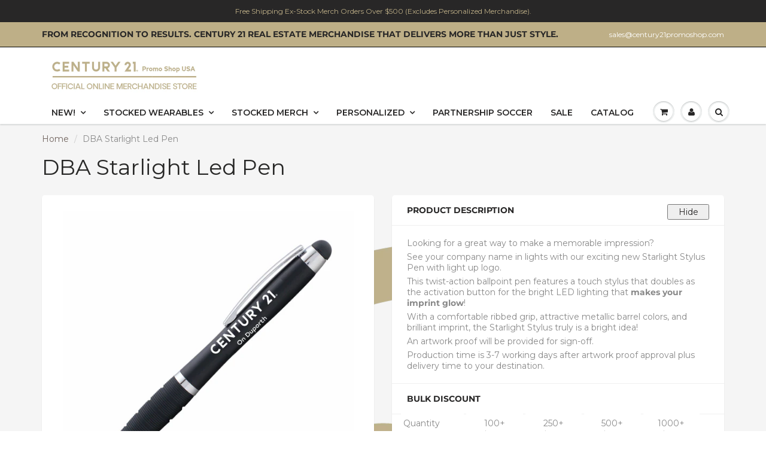

--- FILE ---
content_type: text/html; charset=utf-8
request_url: https://century21promoshopusa.com/products/dba-starlight-led-pen
body_size: 71328
content:
<!doctype html>
<html lang="en" class="noIE">
  <head>

    <script type="application/vnd.locksmith+json" data-locksmith>{"version":"v254","locked":false,"initialized":true,"scope":"product","access_granted":true,"access_denied":false,"requires_customer":false,"manual_lock":false,"remote_lock":false,"has_timeout":false,"remote_rendered":null,"hide_resource":false,"hide_links_to_resource":false,"transparent":true,"locks":{"all":[],"opened":[]},"keys":[],"keys_signature":"7c8f7b2af28765919f6ead2587ecf9f9d774dda6670d416107b7111f03393ebb","state":{"template":"product.new_product_template","theme":144771219673,"product":"dba-starlight-led-pen","collection":null,"page":null,"blog":null,"article":null,"app":null},"now":1769075199,"path":"\/products\/dba-starlight-led-pen","locale_root_url":"\/","canonical_url":"https:\/\/century21promoshopusa.com\/products\/dba-starlight-led-pen","customer_id":null,"customer_id_signature":"7c8f7b2af28765919f6ead2587ecf9f9d774dda6670d416107b7111f03393ebb","cart":null}</script><script data-locksmith>!function(){undefined;!function(){var s=window.Locksmith={},e=document.querySelector('script[type="application/vnd.locksmith+json"]'),n=e&&e.innerHTML;if(s.state={},s.util={},s.loading=!1,n)try{s.state=JSON.parse(n)}catch(d){}if(document.addEventListener&&document.querySelector){var o,a,i,t=[76,79,67,75,83,77,73,84,72,49,49],c=function(){a=t.slice(0)},l="style",r=function(e){e&&27!==e.keyCode&&"click"!==e.type||(document.removeEventListener("keydown",r),document.removeEventListener("click",r),o&&document.body.removeChild(o),o=null)};c(),document.addEventListener("keyup",function(e){if(e.keyCode===a[0]){if(clearTimeout(i),a.shift(),0<a.length)return void(i=setTimeout(c,1e3));c(),r(),(o=document.createElement("div"))[l].width="50%",o[l].maxWidth="1000px",o[l].height="85%",o[l].border="1px rgba(0, 0, 0, 0.2) solid",o[l].background="rgba(255, 255, 255, 0.99)",o[l].borderRadius="4px",o[l].position="fixed",o[l].top="50%",o[l].left="50%",o[l].transform="translateY(-50%) translateX(-50%)",o[l].boxShadow="0 2px 5px rgba(0, 0, 0, 0.3), 0 0 100vh 100vw rgba(0, 0, 0, 0.5)",o[l].zIndex="2147483645";var t=document.createElement("textarea");t.value=JSON.stringify(JSON.parse(n),null,2),t[l].border="none",t[l].display="block",t[l].boxSizing="border-box",t[l].width="100%",t[l].height="100%",t[l].background="transparent",t[l].padding="22px",t[l].fontFamily="monospace",t[l].fontSize="14px",t[l].color="#333",t[l].resize="none",t[l].outline="none",t.readOnly=!0,o.appendChild(t),document.body.appendChild(o),t.addEventListener("click",function(e){e.stopImmediatePropagation()}),t.select(),document.addEventListener("keydown",r),document.addEventListener("click",r)}})}s.isEmbedded=-1!==window.location.search.indexOf("_ab=0&_fd=0&_sc=1"),s.path=s.state.path||window.location.pathname,s.basePath=s.state.locale_root_url.concat("/apps/locksmith").replace(/^\/\//,"/"),s.reloading=!1,s.util.console=window.console||{log:function(){},error:function(){}},s.util.makeUrl=function(e,t){var n,o=s.basePath+e,a=[],i=s.cache();for(n in i)a.push(n+"="+encodeURIComponent(i[n]));for(n in t)a.push(n+"="+encodeURIComponent(t[n]));return s.state.customer_id&&(a.push("customer_id="+encodeURIComponent(s.state.customer_id)),a.push("customer_id_signature="+encodeURIComponent(s.state.customer_id_signature))),o+=(-1===o.indexOf("?")?"?":"&")+a.join("&")},s._initializeCallbacks=[],s.on=function(e,t){if("initialize"!==e)throw'Locksmith.on() currently only supports the "initialize" event';s._initializeCallbacks.push(t)},s.initializeSession=function(e){if(!s.isEmbedded){var t=!1,n=!0,o=!0;(e=e||{}).silent&&(o=n=!(t=!0)),s.ping({silent:t,spinner:n,reload:o,callback:function(){s._initializeCallbacks.forEach(function(e){e()})}})}},s.cache=function(e){var t={};try{var n=function a(e){return(document.cookie.match("(^|; )"+e+"=([^;]*)")||0)[2]};t=JSON.parse(decodeURIComponent(n("locksmith-params")||"{}"))}catch(d){}if(e){for(var o in e)t[o]=e[o];document.cookie="locksmith-params=; expires=Thu, 01 Jan 1970 00:00:00 GMT; path=/",document.cookie="locksmith-params="+encodeURIComponent(JSON.stringify(t))+"; path=/"}return t},s.cache.cart=s.state.cart,s.cache.cartLastSaved=null,s.params=s.cache(),s.util.reload=function(){s.reloading=!0;try{window.location.href=window.location.href.replace(/#.*/,"")}catch(d){s.util.console.error("Preferred reload method failed",d),window.location.reload()}},s.cache.saveCart=function(e){if(!s.cache.cart||s.cache.cart===s.cache.cartLastSaved)return e?e():null;var t=s.cache.cartLastSaved;s.cache.cartLastSaved=s.cache.cart,fetch("/cart/update.js",{method:"POST",headers:{"Content-Type":"application/json",Accept:"application/json"},body:JSON.stringify({attributes:{locksmith:s.cache.cart}})}).then(function(e){if(!e.ok)throw new Error("Cart update failed: "+e.status);return e.json()}).then(function(){e&&e()})["catch"](function(e){if(s.cache.cartLastSaved=t,!s.reloading)throw e})},s.util.spinnerHTML='<style>body{background:#FFF}@keyframes spin{from{transform:rotate(0deg)}to{transform:rotate(360deg)}}#loading{display:flex;width:100%;height:50vh;color:#777;align-items:center;justify-content:center}#loading .spinner{display:block;animation:spin 600ms linear infinite;position:relative;width:50px;height:50px}#loading .spinner-ring{stroke:currentColor;stroke-dasharray:100%;stroke-width:2px;stroke-linecap:round;fill:none}</style><div id="loading"><div class="spinner"><svg width="100%" height="100%"><svg preserveAspectRatio="xMinYMin"><circle class="spinner-ring" cx="50%" cy="50%" r="45%"></circle></svg></svg></div></div>',s.util.clobberBody=function(e){document.body.innerHTML=e},s.util.clobberDocument=function(e){e.responseText&&(e=e.responseText),document.documentElement&&document.removeChild(document.documentElement);var t=document.open("text/html","replace");t.writeln(e),t.close(),setTimeout(function(){var e=t.querySelector("[autofocus]");e&&e.focus()},100)},s.util.serializeForm=function(e){if(e&&"FORM"===e.nodeName){var t,n,o={};for(t=e.elements.length-1;0<=t;t-=1)if(""!==e.elements[t].name)switch(e.elements[t].nodeName){case"INPUT":switch(e.elements[t].type){default:case"text":case"hidden":case"password":case"button":case"reset":case"submit":o[e.elements[t].name]=e.elements[t].value;break;case"checkbox":case"radio":e.elements[t].checked&&(o[e.elements[t].name]=e.elements[t].value);break;case"file":}break;case"TEXTAREA":o[e.elements[t].name]=e.elements[t].value;break;case"SELECT":switch(e.elements[t].type){case"select-one":o[e.elements[t].name]=e.elements[t].value;break;case"select-multiple":for(n=e.elements[t].options.length-1;0<=n;n-=1)e.elements[t].options[n].selected&&(o[e.elements[t].name]=e.elements[t].options[n].value)}break;case"BUTTON":switch(e.elements[t].type){case"reset":case"submit":case"button":o[e.elements[t].name]=e.elements[t].value}}return o}},s.util.on=function(e,i,s,t){t=t||document;var c="locksmith-"+e+i,n=function(e){var t=e.target,n=e.target.parentElement,o=t&&t.className&&(t.className.baseVal||t.className)||"",a=n&&n.className&&(n.className.baseVal||n.className)||"";("string"==typeof o&&-1!==o.split(/\s+/).indexOf(i)||"string"==typeof a&&-1!==a.split(/\s+/).indexOf(i))&&!e[c]&&(e[c]=!0,s(e))};t.attachEvent?t.attachEvent(e,n):t.addEventListener(e,n,!1)},s.util.enableActions=function(e){s.util.on("click","locksmith-action",function(e){e.preventDefault();var t=e.target;t.dataset.confirmWith&&!confirm(t.dataset.confirmWith)||(t.disabled=!0,t.innerText=t.dataset.disableWith,s.post("/action",t.dataset.locksmithParams,{spinner:!1,type:"text",success:function(e){(e=JSON.parse(e.responseText)).message&&alert(e.message),s.util.reload()}}))},e)},s.util.inject=function(e,t){var n=["data","locksmith","append"];if(-1!==t.indexOf(n.join("-"))){var o=document.createElement("div");o.innerHTML=t,e.appendChild(o)}else e.innerHTML=t;var a,i,s=e.querySelectorAll("script");for(i=0;i<s.length;++i){a=s[i];var c=document.createElement("script");if(a.type&&(c.type=a.type),a.src)c.src=a.src;else{var l=document.createTextNode(a.innerHTML);c.appendChild(l)}e.appendChild(c)}var r=e.querySelector("[autofocus]");r&&r.focus()},s.post=function(e,t,n){!1!==(n=n||{}).spinner&&s.util.clobberBody(s.util.spinnerHTML);var o={};n.container===document?(o.layout=1,n.success=function(e){s.util.clobberDocument(e)}):n.container&&(o.layout=0,n.success=function(e){var t=document.getElementById(n.container);s.util.inject(t,e),t.id===t.firstChild.id&&t.parentElement.replaceChild(t.firstChild,t)}),n.form_type&&(t.form_type=n.form_type),n.include_layout_classes!==undefined&&(t.include_layout_classes=n.include_layout_classes),n.lock_id!==undefined&&(t.lock_id=n.lock_id),s.loading=!0;var a=s.util.makeUrl(e,o),i="json"===n.type||"text"===n.type;fetch(a,{method:"POST",headers:{"Content-Type":"application/json",Accept:i?"application/json":"text/html"},body:JSON.stringify(t)}).then(function(e){if(!e.ok)throw new Error("Request failed: "+e.status);return e.text()}).then(function(e){var t=n.success||s.util.clobberDocument;t(i?{responseText:e}:e)})["catch"](function(e){if(!s.reloading)if("dashboard.weglot.com"!==window.location.host){if(!n.silent)throw alert("Something went wrong! Please refresh and try again."),e;console.error(e)}else console.error(e)})["finally"](function(){s.loading=!1})},s.postResource=function(e,t){e.path=s.path,e.search=window.location.search,e.state=s.state,e.passcode&&(e.passcode=e.passcode.trim()),e.email&&(e.email=e.email.trim()),e.state.cart=s.cache.cart,e.locksmith_json=s.jsonTag,e.locksmith_json_signature=s.jsonTagSignature,s.post("/resource",e,t)},s.ping=function(e){if(!s.isEmbedded){e=e||{};var t=function(){e.reload?s.util.reload():"function"==typeof e.callback&&e.callback()};s.post("/ping",{path:s.path,search:window.location.search,state:s.state},{spinner:!!e.spinner,silent:"undefined"==typeof e.silent||e.silent,type:"text",success:function(e){e&&e.responseText?((e=JSON.parse(e.responseText)).messages&&0<e.messages.length&&s.showMessages(e.messages),e.cart&&s.cache.cart!==e.cart?(s.cache.cart=e.cart,s.cache.saveCart(function(){t(),e.cart&&e.cart.match(/^.+:/)&&s.util.reload()})):t()):console.error("[Locksmith] Invalid result in ping callback:",e)}})}},s.timeoutMonitor=function(){var e=s.cache.cart;s.ping({callback:function(){e!==s.cache.cart||setTimeout(function(){s.timeoutMonitor()},6e4)}})},s.showMessages=function(e){var t=document.createElement("div");t.style.position="fixed",t.style.left=0,t.style.right=0,t.style.bottom="-50px",t.style.opacity=0,t.style.background="#191919",t.style.color="#ddd",t.style.transition="bottom 0.2s, opacity 0.2s",t.style.zIndex=999999,t.innerHTML="        <style>          .locksmith-ab .locksmith-b { display: none; }          .locksmith-ab.toggled .locksmith-b { display: flex; }          .locksmith-ab.toggled .locksmith-a { display: none; }          .locksmith-flex { display: flex; flex-wrap: wrap; justify-content: space-between; align-items: center; padding: 10px 20px; }          .locksmith-message + .locksmith-message { border-top: 1px #555 solid; }          .locksmith-message a { color: inherit; font-weight: bold; }          .locksmith-message a:hover { color: inherit; opacity: 0.8; }          a.locksmith-ab-toggle { font-weight: inherit; text-decoration: underline; }          .locksmith-text { flex-grow: 1; }          .locksmith-cta { flex-grow: 0; text-align: right; }          .locksmith-cta button { transform: scale(0.8); transform-origin: left; }          .locksmith-cta > * { display: block; }          .locksmith-cta > * + * { margin-top: 10px; }          .locksmith-message a.locksmith-close { flex-grow: 0; text-decoration: none; margin-left: 15px; font-size: 30px; font-family: monospace; display: block; padding: 2px 10px; }                    @media screen and (max-width: 600px) {            .locksmith-wide-only { display: none !important; }            .locksmith-flex { padding: 0 15px; }            .locksmith-flex > * { margin-top: 5px; margin-bottom: 5px; }            .locksmith-cta { text-align: left; }          }                    @media screen and (min-width: 601px) {            .locksmith-narrow-only { display: none !important; }          }        </style>      "+e.map(function(e){return'<div class="locksmith-message">'+e+"</div>"}).join(""),document.body.appendChild(t),document.body.style.position="relative",document.body.parentElement.style.paddingBottom=t.offsetHeight+"px",setTimeout(function(){t.style.bottom=0,t.style.opacity=1},50),s.util.on("click","locksmith-ab-toggle",function(e){e.preventDefault();for(var t=e.target.parentElement;-1===t.className.split(" ").indexOf("locksmith-ab");)t=t.parentElement;-1!==t.className.split(" ").indexOf("toggled")?t.className=t.className.replace("toggled",""):t.className=t.className+" toggled"}),s.util.enableActions(t)}}()}();</script>
      <script data-locksmith>Locksmith.cache.cart=null</script>

  <script data-locksmith>Locksmith.jsonTag="{\"version\":\"v254\",\"locked\":false,\"initialized\":true,\"scope\":\"product\",\"access_granted\":true,\"access_denied\":false,\"requires_customer\":false,\"manual_lock\":false,\"remote_lock\":false,\"has_timeout\":false,\"remote_rendered\":null,\"hide_resource\":false,\"hide_links_to_resource\":false,\"transparent\":true,\"locks\":{\"all\":[],\"opened\":[]},\"keys\":[],\"keys_signature\":\"7c8f7b2af28765919f6ead2587ecf9f9d774dda6670d416107b7111f03393ebb\",\"state\":{\"template\":\"product.new_product_template\",\"theme\":144771219673,\"product\":\"dba-starlight-led-pen\",\"collection\":null,\"page\":null,\"blog\":null,\"article\":null,\"app\":null},\"now\":1769075199,\"path\":\"\\\/products\\\/dba-starlight-led-pen\",\"locale_root_url\":\"\\\/\",\"canonical_url\":\"https:\\\/\\\/century21promoshopusa.com\\\/products\\\/dba-starlight-led-pen\",\"customer_id\":null,\"customer_id_signature\":\"7c8f7b2af28765919f6ead2587ecf9f9d774dda6670d416107b7111f03393ebb\",\"cart\":null}";Locksmith.jsonTagSignature="69b2dac30ecdab61d1e33d81c0e31c7412be62060f38f396dcdefb2aab5f3889"</script>
    <!-- Basic page needs ================================================== -->
    <meta charset="utf-8">
    <meta name="viewport" content="width=device-width, initial-scale=1, maximum-scale=1">

    <!-- Title and description ================================================== -->
    <title>
      DBA Starlight Led Pen &ndash; Century 21 Promo Shop USA
    </title>

    
<meta name="description" content="Looking for a great way to make a memorable impression? See your company name in lights with our exciting new Starlight Stylus Pen with light up logo. This twist-action ballpoint pen features a touch stylus that doubles as the activation button for the bright LED lighting that makes your imprint glow! With a comfortabl">


    <!-- Helpers ================================================== -->
     <meta property="og:url" content="https://century21promoshopusa.com/products/dba-starlight-led-pen">
 <meta property="og:site_name" content="Century 21 Promo Shop USA">

<meta property="og:type" content="product">
<meta property="og:title" content="DBA Starlight Led Pen">

<meta property="og:image" content="http://century21promoshopusa.com/cdn/shop/products/starlight_led_pen_800x.jpg?v=1582395750">
<meta property="og:image:secure_url" content="https://century21promoshopusa.com/cdn/shop/products/starlight_led_pen_800x.jpg?v=1582395750">

<meta property="og:image" content="http://century21promoshopusa.com/cdn/shop/products/abd-assortment_800x.jpg?v=1643068923">
<meta property="og:image:secure_url" content="https://century21promoshopusa.com/cdn/shop/products/abd-assortment_800x.jpg?v=1643068923">

<meta property="og:image" content="http://century21promoshopusa.com/cdn/shop/products/your_logo_8776bb32-a074-491b-8394-a70036f48a7d_800x.png?v=1643068923">
<meta property="og:image:secure_url" content="https://century21promoshopusa.com/cdn/shop/products/your_logo_8776bb32-a074-491b-8394-a70036f48a7d_800x.png?v=1643068923">

<meta property="og:price:amount" content="1.75">
<meta property="og:price:currency" content="USD">


	
<meta property="og:description" content="Looking for a great way to make a memorable impression? See your company name in lights with our exciting new Starlight Stylus Pen with light up logo. This twist-action ballpoint pen features a touch stylus that doubles as the activation button for the bright LED lighting that makes your imprint glow! With a comfortabl">


 




<meta name="twitter:card" content="summary">

<meta name="twitter:title" content="DBA Starlight Led Pen">
<meta name="twitter:description" content="Looking for a great way to make a memorable impression? 
See your company name in lights with our exciting new Starlight Stylus Pen with light up logo.
 This twist-action ballpoint pen features a touch stylus that doubles as the activation button for the bright LED lighting that makes your imprint glow! 
With a comfortable ribbed grip, attractive metallic barrel colors, and brilliant imprint, the Starlight Stylus truly is a bright idea!
An artwork proof will be provided for sign-off.
Production time is 3-7 working days after artwork proof approval plus delivery time to your destination.">
<meta name="twitter:image" content="https://century21promoshopusa.com/cdn/shop/products/starlight_led_pen_800x.jpg?v=1582395750">
<meta name="twitter:image:width" content="240">
<meta name="twitter:image:height" content="240">

    <link rel="canonical" href="https://century21promoshopusa.com/products/dba-starlight-led-pen">
    <meta name="viewport" content="width=device-width,initial-scale=1">
    <meta name="theme-color" content="#beaf87">

    
    <link rel="shortcut icon" href="//century21promoshopusa.com/cdn/shop/t/16/assets/favicon.png?v=3020" type="image/png" />
    
    <link href="//century21promoshopusa.com/cdn/shop/t/16/assets/apps.css?v=167078766235922104241726765577" rel="stylesheet" type="text/css" media="all" />
    <link href="//century21promoshopusa.com/cdn/shop/t/16/assets/style.css?v=659484717597912061763772387" rel="stylesheet" type="text/css" media="all" />
    <link href="//century21promoshopusa.com/cdn/shop/t/16/assets/flexslider.css?v=166155905180804621841752530805" rel="stylesheet" type="text/css" media="all" />
    <link href="//century21promoshopusa.com/cdn/shop/t/16/assets/flexslider-product.css?v=94516853630441819761752530416" rel="stylesheet" type="text/css" media="all" />

    
    
    <!-- Header hook for plugins ================================================== -->
    <!-- "snippets/buddha-megamenu-before.liquid" was not rendered, the associated app was uninstalled -->
  <!-- "snippets/buddha-megamenu.liquid" was not rendered, the associated app was uninstalled -->
    
    
    
 
    
    
  <script>window.performance && window.performance.mark && window.performance.mark('shopify.content_for_header.start');</script><meta name="google-site-verification" content="T1tXjtcKPu0A2aLwxRrReMS1W5_D9RWgHJbOiTmULUo">
<meta name="facebook-domain-verification" content="vgphq3jxyjaicfp2qfdxpojnvte3ll">
<meta name="facebook-domain-verification" content="x6cbsahvtzjet7bje7h41e8bo3xs1r">
<meta name="facebook-domain-verification" content="fhhlz6qpsx26aocdelgiquwu4o0tws">
<meta id="shopify-digital-wallet" name="shopify-digital-wallet" content="/22573191/digital_wallets/dialog">
<meta name="shopify-checkout-api-token" content="007da93165e1156d1cc5f31fef89ed24">
<meta id="in-context-paypal-metadata" data-shop-id="22573191" data-venmo-supported="false" data-environment="production" data-locale="en_US" data-paypal-v4="true" data-currency="USD">
<link rel="alternate" type="application/json+oembed" href="https://century21promoshopusa.com/products/dba-starlight-led-pen.oembed">
<script async="async" src="/checkouts/internal/preloads.js?locale=en-US"></script>
<script id="apple-pay-shop-capabilities" type="application/json">{"shopId":22573191,"countryCode":"US","currencyCode":"USD","merchantCapabilities":["supports3DS"],"merchantId":"gid:\/\/shopify\/Shop\/22573191","merchantName":"Century 21 Promo Shop USA","requiredBillingContactFields":["postalAddress","email","phone"],"requiredShippingContactFields":["postalAddress","email","phone"],"shippingType":"shipping","supportedNetworks":["visa","masterCard","amex","discover","elo","jcb"],"total":{"type":"pending","label":"Century 21 Promo Shop USA","amount":"1.00"},"shopifyPaymentsEnabled":true,"supportsSubscriptions":true}</script>
<script id="shopify-features" type="application/json">{"accessToken":"007da93165e1156d1cc5f31fef89ed24","betas":["rich-media-storefront-analytics"],"domain":"century21promoshopusa.com","predictiveSearch":true,"shopId":22573191,"locale":"en"}</script>
<script>var Shopify = Shopify || {};
Shopify.shop = "century-21-promo-shop.myshopify.com";
Shopify.locale = "en";
Shopify.currency = {"active":"USD","rate":"1.0"};
Shopify.country = "US";
Shopify.theme = {"name":"ShowTime (MHT-DEV) Sep 19","id":144771219673,"schema_name":"ShowTime","schema_version":"6.2.1","theme_store_id":687,"role":"main"};
Shopify.theme.handle = "null";
Shopify.theme.style = {"id":null,"handle":null};
Shopify.cdnHost = "century21promoshopusa.com/cdn";
Shopify.routes = Shopify.routes || {};
Shopify.routes.root = "/";</script>
<script type="module">!function(o){(o.Shopify=o.Shopify||{}).modules=!0}(window);</script>
<script>!function(o){function n(){var o=[];function n(){o.push(Array.prototype.slice.apply(arguments))}return n.q=o,n}var t=o.Shopify=o.Shopify||{};t.loadFeatures=n(),t.autoloadFeatures=n()}(window);</script>
<script id="shop-js-analytics" type="application/json">{"pageType":"product"}</script>
<script defer="defer" async type="module" src="//century21promoshopusa.com/cdn/shopifycloud/shop-js/modules/v2/client.init-shop-cart-sync_BT-GjEfc.en.esm.js"></script>
<script defer="defer" async type="module" src="//century21promoshopusa.com/cdn/shopifycloud/shop-js/modules/v2/chunk.common_D58fp_Oc.esm.js"></script>
<script defer="defer" async type="module" src="//century21promoshopusa.com/cdn/shopifycloud/shop-js/modules/v2/chunk.modal_xMitdFEc.esm.js"></script>
<script type="module">
  await import("//century21promoshopusa.com/cdn/shopifycloud/shop-js/modules/v2/client.init-shop-cart-sync_BT-GjEfc.en.esm.js");
await import("//century21promoshopusa.com/cdn/shopifycloud/shop-js/modules/v2/chunk.common_D58fp_Oc.esm.js");
await import("//century21promoshopusa.com/cdn/shopifycloud/shop-js/modules/v2/chunk.modal_xMitdFEc.esm.js");

  window.Shopify.SignInWithShop?.initShopCartSync?.({"fedCMEnabled":true,"windoidEnabled":true});

</script>
<script>(function() {
  var isLoaded = false;
  function asyncLoad() {
    if (isLoaded) return;
    isLoaded = true;
    var urls = ["https:\/\/chimpstatic.com\/mcjs-connected\/js\/users\/7577c8204690a99124f7bf084\/b165e219a17fb0e1c5628a417.js?shop=century-21-promo-shop.myshopify.com","https:\/\/f624058c3f5c8edb775a-dea6612566ec344afdf376d2faa6c82f.ssl.cf5.rackcdn.com\/skt_brandedgc_start.js?shop=century-21-promo-shop.myshopify.com","https:\/\/sp-micro-next.b-cdn.net\/sp-micro.umd.js?shop=century-21-promo-shop.myshopify.com","\/\/backinstock.useamp.com\/widget\/20504_1767154760.js?category=bis\u0026v=6\u0026shop=century-21-promo-shop.myshopify.com"];
    for (var i = 0; i < urls.length; i++) {
      var s = document.createElement('script');
      s.type = 'text/javascript';
      s.async = true;
      s.src = urls[i];
      var x = document.getElementsByTagName('script')[0];
      x.parentNode.insertBefore(s, x);
    }
  };
  if(window.attachEvent) {
    window.attachEvent('onload', asyncLoad);
  } else {
    window.addEventListener('load', asyncLoad, false);
  }
})();</script>
<script id="__st">var __st={"a":22573191,"offset":-28800,"reqid":"faf60a70-5a1d-4fab-abdd-faa360cad99b-1769075199","pageurl":"century21promoshopusa.com\/products\/dba-starlight-led-pen","u":"1398388c940c","p":"product","rtyp":"product","rid":4505245974605};</script>
<script>window.ShopifyPaypalV4VisibilityTracking = true;</script>
<script id="captcha-bootstrap">!function(){'use strict';const t='contact',e='account',n='new_comment',o=[[t,t],['blogs',n],['comments',n],[t,'customer']],c=[[e,'customer_login'],[e,'guest_login'],[e,'recover_customer_password'],[e,'create_customer']],r=t=>t.map((([t,e])=>`form[action*='/${t}']:not([data-nocaptcha='true']) input[name='form_type'][value='${e}']`)).join(','),a=t=>()=>t?[...document.querySelectorAll(t)].map((t=>t.form)):[];function s(){const t=[...o],e=r(t);return a(e)}const i='password',u='form_key',d=['recaptcha-v3-token','g-recaptcha-response','h-captcha-response',i],f=()=>{try{return window.sessionStorage}catch{return}},m='__shopify_v',_=t=>t.elements[u];function p(t,e,n=!1){try{const o=window.sessionStorage,c=JSON.parse(o.getItem(e)),{data:r}=function(t){const{data:e,action:n}=t;return t[m]||n?{data:e,action:n}:{data:t,action:n}}(c);for(const[e,n]of Object.entries(r))t.elements[e]&&(t.elements[e].value=n);n&&o.removeItem(e)}catch(o){console.error('form repopulation failed',{error:o})}}const l='form_type',E='cptcha';function T(t){t.dataset[E]=!0}const w=window,h=w.document,L='Shopify',v='ce_forms',y='captcha';let A=!1;((t,e)=>{const n=(g='f06e6c50-85a8-45c8-87d0-21a2b65856fe',I='https://cdn.shopify.com/shopifycloud/storefront-forms-hcaptcha/ce_storefront_forms_captcha_hcaptcha.v1.5.2.iife.js',D={infoText:'Protected by hCaptcha',privacyText:'Privacy',termsText:'Terms'},(t,e,n)=>{const o=w[L][v],c=o.bindForm;if(c)return c(t,g,e,D).then(n);var r;o.q.push([[t,g,e,D],n]),r=I,A||(h.body.append(Object.assign(h.createElement('script'),{id:'captcha-provider',async:!0,src:r})),A=!0)});var g,I,D;w[L]=w[L]||{},w[L][v]=w[L][v]||{},w[L][v].q=[],w[L][y]=w[L][y]||{},w[L][y].protect=function(t,e){n(t,void 0,e),T(t)},Object.freeze(w[L][y]),function(t,e,n,w,h,L){const[v,y,A,g]=function(t,e,n){const i=e?o:[],u=t?c:[],d=[...i,...u],f=r(d),m=r(i),_=r(d.filter((([t,e])=>n.includes(e))));return[a(f),a(m),a(_),s()]}(w,h,L),I=t=>{const e=t.target;return e instanceof HTMLFormElement?e:e&&e.form},D=t=>v().includes(t);t.addEventListener('submit',(t=>{const e=I(t);if(!e)return;const n=D(e)&&!e.dataset.hcaptchaBound&&!e.dataset.recaptchaBound,o=_(e),c=g().includes(e)&&(!o||!o.value);(n||c)&&t.preventDefault(),c&&!n&&(function(t){try{if(!f())return;!function(t){const e=f();if(!e)return;const n=_(t);if(!n)return;const o=n.value;o&&e.removeItem(o)}(t);const e=Array.from(Array(32),(()=>Math.random().toString(36)[2])).join('');!function(t,e){_(t)||t.append(Object.assign(document.createElement('input'),{type:'hidden',name:u})),t.elements[u].value=e}(t,e),function(t,e){const n=f();if(!n)return;const o=[...t.querySelectorAll(`input[type='${i}']`)].map((({name:t})=>t)),c=[...d,...o],r={};for(const[a,s]of new FormData(t).entries())c.includes(a)||(r[a]=s);n.setItem(e,JSON.stringify({[m]:1,action:t.action,data:r}))}(t,e)}catch(e){console.error('failed to persist form',e)}}(e),e.submit())}));const S=(t,e)=>{t&&!t.dataset[E]&&(n(t,e.some((e=>e===t))),T(t))};for(const o of['focusin','change'])t.addEventListener(o,(t=>{const e=I(t);D(e)&&S(e,y())}));const B=e.get('form_key'),M=e.get(l),P=B&&M;t.addEventListener('DOMContentLoaded',(()=>{const t=y();if(P)for(const e of t)e.elements[l].value===M&&p(e,B);[...new Set([...A(),...v().filter((t=>'true'===t.dataset.shopifyCaptcha))])].forEach((e=>S(e,t)))}))}(h,new URLSearchParams(w.location.search),n,t,e,['guest_login'])})(!0,!0)}();</script>
<script integrity="sha256-4kQ18oKyAcykRKYeNunJcIwy7WH5gtpwJnB7kiuLZ1E=" data-source-attribution="shopify.loadfeatures" defer="defer" src="//century21promoshopusa.com/cdn/shopifycloud/storefront/assets/storefront/load_feature-a0a9edcb.js" crossorigin="anonymous"></script>
<script data-source-attribution="shopify.dynamic_checkout.dynamic.init">var Shopify=Shopify||{};Shopify.PaymentButton=Shopify.PaymentButton||{isStorefrontPortableWallets:!0,init:function(){window.Shopify.PaymentButton.init=function(){};var t=document.createElement("script");t.src="https://century21promoshopusa.com/cdn/shopifycloud/portable-wallets/latest/portable-wallets.en.js",t.type="module",document.head.appendChild(t)}};
</script>
<script data-source-attribution="shopify.dynamic_checkout.buyer_consent">
  function portableWalletsHideBuyerConsent(e){var t=document.getElementById("shopify-buyer-consent"),n=document.getElementById("shopify-subscription-policy-button");t&&n&&(t.classList.add("hidden"),t.setAttribute("aria-hidden","true"),n.removeEventListener("click",e))}function portableWalletsShowBuyerConsent(e){var t=document.getElementById("shopify-buyer-consent"),n=document.getElementById("shopify-subscription-policy-button");t&&n&&(t.classList.remove("hidden"),t.removeAttribute("aria-hidden"),n.addEventListener("click",e))}window.Shopify?.PaymentButton&&(window.Shopify.PaymentButton.hideBuyerConsent=portableWalletsHideBuyerConsent,window.Shopify.PaymentButton.showBuyerConsent=portableWalletsShowBuyerConsent);
</script>
<script data-source-attribution="shopify.dynamic_checkout.cart.bootstrap">document.addEventListener("DOMContentLoaded",(function(){function t(){return document.querySelector("shopify-accelerated-checkout-cart, shopify-accelerated-checkout")}if(t())Shopify.PaymentButton.init();else{new MutationObserver((function(e,n){t()&&(Shopify.PaymentButton.init(),n.disconnect())})).observe(document.body,{childList:!0,subtree:!0})}}));
</script>
<link id="shopify-accelerated-checkout-styles" rel="stylesheet" media="screen" href="https://century21promoshopusa.com/cdn/shopifycloud/portable-wallets/latest/accelerated-checkout-backwards-compat.css" crossorigin="anonymous">
<style id="shopify-accelerated-checkout-cart">
        #shopify-buyer-consent {
  margin-top: 1em;
  display: inline-block;
  width: 100%;
}

#shopify-buyer-consent.hidden {
  display: none;
}

#shopify-subscription-policy-button {
  background: none;
  border: none;
  padding: 0;
  text-decoration: underline;
  font-size: inherit;
  cursor: pointer;
}

#shopify-subscription-policy-button::before {
  box-shadow: none;
}

      </style>
<link rel="stylesheet" media="screen" href="//century21promoshopusa.com/cdn/shop/t/16/compiled_assets/styles.css?v=3020">
<script>window.performance && window.performance.mark && window.performance.mark('shopify.content_for_header.end');</script>

    <!--[if lt IE 9]>
    <script src="//html5shiv.googlecode.com/svn/trunk/html5.js" type="text/javascript"></script>
    <![endif]-->

    

    <script src="//century21promoshopusa.com/cdn/shop/t/16/assets/jquery.js?v=105778841822381192391726765577" type="text/javascript"></script>
    
    <script src="//century21promoshopusa.com/cdn/shop/t/16/assets/lazysizes.js?v=68441465964607740661726765577" async="async"></script>
    
    
    <!-- Theme Global App JS ================================================== -->
    <script>
      var app = app || {
        data:{
          template:"product.new_product_template",
          money_format: "${{amount}}"
        }
      }
  
    </script>
    <noscript>
  <style>
    .article_img_block > figure > img:nth-child(2), 
    .catalog_c .collection-box > img:nth-child(2),
    .gallery_container  .box > figure > img:nth-child(2),
    .image_with_text_container .box > figure > img:nth-child(2),
    .collection-list-row .box_1 > a > img:nth-child(2),
    .featured-products .product-image > a > img:nth-child(2){
      display: none !important
    }
  </style>
</noscript>
  <!-- GSSTART Coming Soon code start. Do not change -->
<script type="text/javascript"> gsProductCSID = "4505245974605"; </script><script type="text/javascript" src="https://gravity-software.com/js/shopify/pac_shop8684.js?v=245b92c2ea77159efd3624bc16c7d389"></script>
<!-- Coming Soon code end. Do not change GSEND -->




<!-- BeginShopPopAddon --><script>  Shopify.shopPopSettings = {"proof_enabled":true,"proof_show_add_to_cart":true,"proof_mobile_enabled":true,"proof_mobile_position":"Bottom","proof_desktop_position":"Bottom Left","proof_show_on_product_page":true,"proof_hide_notification_after":30,"proof_display_time":6,"proof_interval_time":5,"proof_order_random":false,"proof_fetch_count":30,"proof_cycle":true,"proof_anonymize":true,"proof_anonymize_text":null,"proof_hours_before_obscure":48,"proof_sequential":true,"proof_top":10,"proof_left":10,"proof_right":10,"proof_bottom":10,"proof_background_color":"#FFFFFF","proof_font_color":"#BEAF87","proof_custom_css":null,"proof_border_radius":40,"proof_first_interval_time":1,"proof_locale":"en"};</script><!-- EndShopPopAddon -->
  
<!-- Start of Judge.me Core -->
<link rel="dns-prefetch" href="https://cdn.judge.me/">
<script data-cfasync='false' class='jdgm-settings-script'>window.jdgmSettings={"pagination":5,"disable_web_reviews":false,"badge_no_review_text":"No reviews","badge_n_reviews_text":"{{ n }} review/reviews","hide_badge_preview_if_no_reviews":true,"badge_hide_text":false,"enforce_center_preview_badge":false,"widget_title":"Customer Reviews","widget_open_form_text":"Write a review","widget_close_form_text":"Cancel review","widget_refresh_page_text":"Refresh page","widget_summary_text":"Based on {{ number_of_reviews }} review/reviews","widget_no_review_text":"Be the first to write a review","widget_name_field_text":"Display name","widget_verified_name_field_text":"Verified Name (public)","widget_name_placeholder_text":"Display name","widget_required_field_error_text":"This field is required.","widget_email_field_text":"Email address","widget_verified_email_field_text":"Verified Email (private, can not be edited)","widget_email_placeholder_text":"Your email address","widget_email_field_error_text":"Please enter a valid email address.","widget_rating_field_text":"Rating","widget_review_title_field_text":"Review Title","widget_review_title_placeholder_text":"Give your review a title","widget_review_body_field_text":"Review content","widget_review_body_placeholder_text":"Start writing here...","widget_pictures_field_text":"Picture/Video (optional)","widget_submit_review_text":"Submit Review","widget_submit_verified_review_text":"Submit Verified Review","widget_submit_success_msg_with_auto_publish":"Thank you! Please refresh the page in a few moments to see your review. You can remove or edit your review by logging into \u003ca href='https://judge.me/login' target='_blank' rel='nofollow noopener'\u003eJudge.me\u003c/a\u003e","widget_submit_success_msg_no_auto_publish":"Thank you! Your review will be published as soon as it is approved by the shop admin. You can remove or edit your review by logging into \u003ca href='https://judge.me/login' target='_blank' rel='nofollow noopener'\u003eJudge.me\u003c/a\u003e","widget_show_default_reviews_out_of_total_text":"Showing {{ n_reviews_shown }} out of {{ n_reviews }} reviews.","widget_show_all_link_text":"Show all","widget_show_less_link_text":"Show less","widget_author_said_text":"{{ reviewer_name }} said:","widget_days_text":"{{ n }} days ago","widget_weeks_text":"{{ n }} week/weeks ago","widget_months_text":"{{ n }} month/months ago","widget_years_text":"{{ n }} year/years ago","widget_yesterday_text":"Yesterday","widget_today_text":"Today","widget_replied_text":"\u003e\u003e {{ shop_name }} replied:","widget_read_more_text":"Read more","widget_reviewer_name_as_initial":"","widget_rating_filter_color":"","widget_rating_filter_see_all_text":"See all reviews","widget_sorting_most_recent_text":"Most Recent","widget_sorting_highest_rating_text":"Highest Rating","widget_sorting_lowest_rating_text":"Lowest Rating","widget_sorting_with_pictures_text":"Only Pictures","widget_sorting_most_helpful_text":"Most Helpful","widget_open_question_form_text":"Ask a question","widget_reviews_subtab_text":"Reviews","widget_questions_subtab_text":"Questions","widget_question_label_text":"Question","widget_answer_label_text":"Answer","widget_question_placeholder_text":"Write your question here","widget_submit_question_text":"Submit Question","widget_question_submit_success_text":"Thank you for your question! We will notify you once it gets answered.","verified_badge_text":"Verified","verified_badge_bg_color":"","verified_badge_text_color":"","verified_badge_placement":"left-of-reviewer-name","widget_review_max_height":"","widget_hide_border":false,"widget_social_share":false,"widget_thumb":false,"widget_review_location_show":false,"widget_location_format":"","all_reviews_include_out_of_store_products":true,"all_reviews_out_of_store_text":"(out of store)","all_reviews_pagination":100,"all_reviews_product_name_prefix_text":"about","enable_review_pictures":false,"enable_question_anwser":false,"widget_theme":"","review_date_format":"mm/dd/yyyy","default_sort_method":"most-recent","widget_product_reviews_subtab_text":"Product Reviews","widget_shop_reviews_subtab_text":"Shop Reviews","widget_other_products_reviews_text":"Reviews for other products","widget_store_reviews_subtab_text":"Store reviews","widget_no_store_reviews_text":"This store hasn't received any reviews yet","widget_web_restriction_product_reviews_text":"This product hasn't received any reviews yet","widget_no_items_text":"No items found","widget_show_more_text":"Show more","widget_write_a_store_review_text":"Write a Store Review","widget_other_languages_heading":"Reviews in Other Languages","widget_translate_review_text":"Translate review to {{ language }}","widget_translating_review_text":"Translating...","widget_show_original_translation_text":"Show original ({{ language }})","widget_translate_review_failed_text":"Review couldn't be translated.","widget_translate_review_retry_text":"Retry","widget_translate_review_try_again_later_text":"Try again later","show_product_url_for_grouped_product":false,"widget_sorting_pictures_first_text":"Pictures First","show_pictures_on_all_rev_page_mobile":false,"show_pictures_on_all_rev_page_desktop":false,"floating_tab_hide_mobile_install_preference":false,"floating_tab_button_name":"★ Reviews","floating_tab_title":"Let customers speak for us","floating_tab_button_color":"","floating_tab_button_background_color":"","floating_tab_url":"","floating_tab_url_enabled":false,"floating_tab_tab_style":"text","all_reviews_text_badge_text":"Customers rate us {{ shop.metafields.judgeme.all_reviews_rating | round: 1 }}/5 based on {{ shop.metafields.judgeme.all_reviews_count }} reviews.","all_reviews_text_badge_text_branded_style":"{{ shop.metafields.judgeme.all_reviews_rating | round: 1 }} out of 5 stars based on {{ shop.metafields.judgeme.all_reviews_count }} reviews","is_all_reviews_text_badge_a_link":false,"show_stars_for_all_reviews_text_badge":false,"all_reviews_text_badge_url":"","all_reviews_text_style":"text","all_reviews_text_color_style":"judgeme_brand_color","all_reviews_text_color":"#108474","all_reviews_text_show_jm_brand":true,"featured_carousel_show_header":true,"featured_carousel_title":"Let customers speak for us","testimonials_carousel_title":"Customers are saying","videos_carousel_title":"Real customer stories","cards_carousel_title":"Customers are saying","featured_carousel_count_text":"from {{ n }} reviews","featured_carousel_add_link_to_all_reviews_page":false,"featured_carousel_url":"","featured_carousel_show_images":true,"featured_carousel_autoslide_interval":5,"featured_carousel_arrows_on_the_sides":false,"featured_carousel_height":250,"featured_carousel_width":80,"featured_carousel_image_size":0,"featured_carousel_image_height":250,"featured_carousel_arrow_color":"#eeeeee","verified_count_badge_style":"vintage","verified_count_badge_orientation":"horizontal","verified_count_badge_color_style":"judgeme_brand_color","verified_count_badge_color":"#108474","is_verified_count_badge_a_link":false,"verified_count_badge_url":"","verified_count_badge_show_jm_brand":true,"widget_rating_preset_default":5,"widget_first_sub_tab":"product-reviews","widget_show_histogram":true,"widget_histogram_use_custom_color":false,"widget_pagination_use_custom_color":false,"widget_star_use_custom_color":false,"widget_verified_badge_use_custom_color":false,"widget_write_review_use_custom_color":false,"picture_reminder_submit_button":"Upload Pictures","enable_review_videos":false,"mute_video_by_default":false,"widget_sorting_videos_first_text":"Videos First","widget_review_pending_text":"Pending","featured_carousel_items_for_large_screen":3,"social_share_options_order":"Facebook,Twitter","remove_microdata_snippet":false,"disable_json_ld":false,"enable_json_ld_products":false,"preview_badge_show_question_text":false,"preview_badge_no_question_text":"No questions","preview_badge_n_question_text":"{{ number_of_questions }} question/questions","qa_badge_show_icon":false,"qa_badge_position":"same-row","remove_judgeme_branding":false,"widget_add_search_bar":false,"widget_search_bar_placeholder":"Search","widget_sorting_verified_only_text":"Verified only","featured_carousel_theme":"default","featured_carousel_show_rating":true,"featured_carousel_show_title":true,"featured_carousel_show_body":true,"featured_carousel_show_date":false,"featured_carousel_show_reviewer":true,"featured_carousel_show_product":false,"featured_carousel_header_background_color":"#108474","featured_carousel_header_text_color":"#ffffff","featured_carousel_name_product_separator":"reviewed","featured_carousel_full_star_background":"#108474","featured_carousel_empty_star_background":"#dadada","featured_carousel_vertical_theme_background":"#f9fafb","featured_carousel_verified_badge_enable":false,"featured_carousel_verified_badge_color":"#108474","featured_carousel_border_style":"round","featured_carousel_review_line_length_limit":3,"featured_carousel_more_reviews_button_text":"Read more reviews","featured_carousel_view_product_button_text":"View product","all_reviews_page_load_reviews_on":"scroll","all_reviews_page_load_more_text":"Load More Reviews","disable_fb_tab_reviews":false,"enable_ajax_cdn_cache":false,"widget_public_name_text":"displayed publicly like","default_reviewer_name":"John Smith","default_reviewer_name_has_non_latin":true,"widget_reviewer_anonymous":"Anonymous","medals_widget_title":"Judge.me Review Medals","medals_widget_background_color":"#f9fafb","medals_widget_position":"footer_all_pages","medals_widget_border_color":"#f9fafb","medals_widget_verified_text_position":"left","medals_widget_use_monochromatic_version":false,"medals_widget_elements_color":"#108474","show_reviewer_avatar":true,"widget_invalid_yt_video_url_error_text":"Not a YouTube video URL","widget_max_length_field_error_text":"Please enter no more than {0} characters.","widget_show_country_flag":false,"widget_show_collected_via_shop_app":true,"widget_verified_by_shop_badge_style":"light","widget_verified_by_shop_text":"Verified by Shop","widget_show_photo_gallery":false,"widget_load_with_code_splitting":true,"widget_ugc_install_preference":false,"widget_ugc_title":"Made by us, Shared by you","widget_ugc_subtitle":"Tag us to see your picture featured in our page","widget_ugc_arrows_color":"#ffffff","widget_ugc_primary_button_text":"Buy Now","widget_ugc_primary_button_background_color":"#108474","widget_ugc_primary_button_text_color":"#ffffff","widget_ugc_primary_button_border_width":"0","widget_ugc_primary_button_border_style":"none","widget_ugc_primary_button_border_color":"#108474","widget_ugc_primary_button_border_radius":"25","widget_ugc_secondary_button_text":"Load More","widget_ugc_secondary_button_background_color":"#ffffff","widget_ugc_secondary_button_text_color":"#108474","widget_ugc_secondary_button_border_width":"2","widget_ugc_secondary_button_border_style":"solid","widget_ugc_secondary_button_border_color":"#108474","widget_ugc_secondary_button_border_radius":"25","widget_ugc_reviews_button_text":"View Reviews","widget_ugc_reviews_button_background_color":"#ffffff","widget_ugc_reviews_button_text_color":"#108474","widget_ugc_reviews_button_border_width":"2","widget_ugc_reviews_button_border_style":"solid","widget_ugc_reviews_button_border_color":"#108474","widget_ugc_reviews_button_border_radius":"25","widget_ugc_reviews_button_link_to":"judgeme-reviews-page","widget_ugc_show_post_date":true,"widget_ugc_max_width":"800","widget_rating_metafield_value_type":true,"widget_primary_color":"#BEAF87","widget_enable_secondary_color":false,"widget_secondary_color":"#edf5f5","widget_summary_average_rating_text":"{{ average_rating }} out of 5","widget_media_grid_title":"Customer photos \u0026 videos","widget_media_grid_see_more_text":"See more","widget_round_style":false,"widget_show_product_medals":true,"widget_verified_by_judgeme_text":"Verified by Judge.me","widget_show_store_medals":true,"widget_verified_by_judgeme_text_in_store_medals":"Verified by Judge.me","widget_media_field_exceed_quantity_message":"Sorry, we can only accept {{ max_media }} for one review.","widget_media_field_exceed_limit_message":"{{ file_name }} is too large, please select a {{ media_type }} less than {{ size_limit }}MB.","widget_review_submitted_text":"Review Submitted!","widget_question_submitted_text":"Question Submitted!","widget_close_form_text_question":"Cancel","widget_write_your_answer_here_text":"Write your answer here","widget_enabled_branded_link":true,"widget_show_collected_by_judgeme":false,"widget_reviewer_name_color":"","widget_write_review_text_color":"","widget_write_review_bg_color":"","widget_collected_by_judgeme_text":"collected by Judge.me","widget_pagination_type":"standard","widget_load_more_text":"Load More","widget_load_more_color":"#108474","widget_full_review_text":"Full Review","widget_read_more_reviews_text":"Read More Reviews","widget_read_questions_text":"Read Questions","widget_questions_and_answers_text":"Questions \u0026 Answers","widget_verified_by_text":"Verified by","widget_verified_text":"Verified","widget_number_of_reviews_text":"{{ number_of_reviews }} reviews","widget_back_button_text":"Back","widget_next_button_text":"Next","widget_custom_forms_filter_button":"Filters","custom_forms_style":"vertical","widget_show_review_information":false,"how_reviews_are_collected":"How reviews are collected?","widget_show_review_keywords":false,"widget_gdpr_statement":"How we use your data: We'll only contact you about the review you left, and only if necessary. By submitting your review, you agree to Judge.me's \u003ca href='https://judge.me/terms' target='_blank' rel='nofollow noopener'\u003eterms\u003c/a\u003e, \u003ca href='https://judge.me/privacy' target='_blank' rel='nofollow noopener'\u003eprivacy\u003c/a\u003e and \u003ca href='https://judge.me/content-policy' target='_blank' rel='nofollow noopener'\u003econtent\u003c/a\u003e policies.","widget_multilingual_sorting_enabled":false,"widget_translate_review_content_enabled":false,"widget_translate_review_content_method":"manual","popup_widget_review_selection":"automatically_with_pictures","popup_widget_round_border_style":true,"popup_widget_show_title":true,"popup_widget_show_body":true,"popup_widget_show_reviewer":false,"popup_widget_show_product":true,"popup_widget_show_pictures":true,"popup_widget_use_review_picture":true,"popup_widget_show_on_home_page":true,"popup_widget_show_on_product_page":true,"popup_widget_show_on_collection_page":true,"popup_widget_show_on_cart_page":true,"popup_widget_position":"bottom_left","popup_widget_first_review_delay":5,"popup_widget_duration":5,"popup_widget_interval":5,"popup_widget_review_count":5,"popup_widget_hide_on_mobile":true,"review_snippet_widget_round_border_style":true,"review_snippet_widget_card_color":"#FFFFFF","review_snippet_widget_slider_arrows_background_color":"#FFFFFF","review_snippet_widget_slider_arrows_color":"#000000","review_snippet_widget_star_color":"#108474","show_product_variant":false,"all_reviews_product_variant_label_text":"Variant: ","widget_show_verified_branding":false,"widget_ai_summary_title":"Customers say","widget_ai_summary_disclaimer":"AI-powered review summary based on recent customer reviews","widget_show_ai_summary":false,"widget_show_ai_summary_bg":false,"widget_show_review_title_input":true,"redirect_reviewers_invited_via_email":"review_widget","request_store_review_after_product_review":false,"request_review_other_products_in_order":false,"review_form_color_scheme":"default","review_form_corner_style":"square","review_form_star_color":{},"review_form_text_color":"#333333","review_form_background_color":"#ffffff","review_form_field_background_color":"#fafafa","review_form_button_color":{},"review_form_button_text_color":"#ffffff","review_form_modal_overlay_color":"#000000","review_content_screen_title_text":"How would you rate this product?","review_content_introduction_text":"We would love it if you would share a bit about your experience.","store_review_form_title_text":"How would you rate this store?","store_review_form_introduction_text":"We would love it if you would share a bit about your experience.","show_review_guidance_text":true,"one_star_review_guidance_text":"Poor","five_star_review_guidance_text":"Great","customer_information_screen_title_text":"About you","customer_information_introduction_text":"Please tell us more about you.","custom_questions_screen_title_text":"Your experience in more detail","custom_questions_introduction_text":"Here are a few questions to help us understand more about your experience.","review_submitted_screen_title_text":"Thanks for your review!","review_submitted_screen_thank_you_text":"We are processing it and it will appear on the store soon.","review_submitted_screen_email_verification_text":"Please confirm your email by clicking the link we just sent you. This helps us keep reviews authentic.","review_submitted_request_store_review_text":"Would you like to share your experience of shopping with us?","review_submitted_review_other_products_text":"Would you like to review these products?","store_review_screen_title_text":"Would you like to share your experience of shopping with us?","store_review_introduction_text":"We value your feedback and use it to improve. Please share any thoughts or suggestions you have.","reviewer_media_screen_title_picture_text":"Share a picture","reviewer_media_introduction_picture_text":"Upload a photo to support your review.","reviewer_media_screen_title_video_text":"Share a video","reviewer_media_introduction_video_text":"Upload a video to support your review.","reviewer_media_screen_title_picture_or_video_text":"Share a picture or video","reviewer_media_introduction_picture_or_video_text":"Upload a photo or video to support your review.","reviewer_media_youtube_url_text":"Paste your Youtube URL here","advanced_settings_next_step_button_text":"Next","advanced_settings_close_review_button_text":"Close","modal_write_review_flow":false,"write_review_flow_required_text":"Required","write_review_flow_privacy_message_text":"We respect your privacy.","write_review_flow_anonymous_text":"Post review as anonymous","write_review_flow_visibility_text":"This won't be visible to other customers.","write_review_flow_multiple_selection_help_text":"Select as many as you like","write_review_flow_single_selection_help_text":"Select one option","write_review_flow_required_field_error_text":"This field is required","write_review_flow_invalid_email_error_text":"Please enter a valid email address","write_review_flow_max_length_error_text":"Max. {{ max_length }} characters.","write_review_flow_media_upload_text":"\u003cb\u003eClick to upload\u003c/b\u003e or drag and drop","write_review_flow_gdpr_statement":"We'll only contact you about your review if necessary. By submitting your review, you agree to our \u003ca href='https://judge.me/terms' target='_blank' rel='nofollow noopener'\u003eterms and conditions\u003c/a\u003e and \u003ca href='https://judge.me/privacy' target='_blank' rel='nofollow noopener'\u003eprivacy policy\u003c/a\u003e.","rating_only_reviews_enabled":false,"show_negative_reviews_help_screen":false,"new_review_flow_help_screen_rating_threshold":3,"negative_review_resolution_screen_title_text":"Tell us more","negative_review_resolution_text":"Your experience matters to us. If there were issues with your purchase, we're here to help. Feel free to reach out to us, we'd love the opportunity to make things right.","negative_review_resolution_button_text":"Contact us","negative_review_resolution_proceed_with_review_text":"Leave a review","negative_review_resolution_subject":"Issue with purchase from {{ shop_name }}.{{ order_name }}","preview_badge_collection_page_install_status":false,"widget_review_custom_css":"","preview_badge_custom_css":"","preview_badge_stars_count":"5-stars","featured_carousel_custom_css":"","floating_tab_custom_css":"","all_reviews_widget_custom_css":"","medals_widget_custom_css":"","verified_badge_custom_css":"","all_reviews_text_custom_css":"","transparency_badges_collected_via_store_invite":false,"transparency_badges_from_another_provider":false,"transparency_badges_collected_from_store_visitor":false,"transparency_badges_collected_by_verified_review_provider":false,"transparency_badges_earned_reward":false,"transparency_badges_collected_via_store_invite_text":"Review collected via store invitation","transparency_badges_from_another_provider_text":"Review collected from another provider","transparency_badges_collected_from_store_visitor_text":"Review collected from a store visitor","transparency_badges_written_in_google_text":"Review written in Google","transparency_badges_written_in_etsy_text":"Review written in Etsy","transparency_badges_written_in_shop_app_text":"Review written in Shop App","transparency_badges_earned_reward_text":"Review earned a reward for future purchase","product_review_widget_per_page":10,"widget_store_review_label_text":"Review about the store","checkout_comment_extension_title_on_product_page":"Customer Comments","checkout_comment_extension_num_latest_comment_show":5,"checkout_comment_extension_format":"name_and_timestamp","checkout_comment_customer_name":"last_initial","checkout_comment_comment_notification":true,"preview_badge_collection_page_install_preference":true,"preview_badge_home_page_install_preference":false,"preview_badge_product_page_install_preference":true,"review_widget_install_preference":"","review_carousel_install_preference":false,"floating_reviews_tab_install_preference":"none","verified_reviews_count_badge_install_preference":false,"all_reviews_text_install_preference":false,"review_widget_best_location":true,"judgeme_medals_install_preference":false,"review_widget_revamp_enabled":false,"review_widget_qna_enabled":false,"review_widget_header_theme":"minimal","review_widget_widget_title_enabled":true,"review_widget_header_text_size":"medium","review_widget_header_text_weight":"regular","review_widget_average_rating_style":"compact","review_widget_bar_chart_enabled":true,"review_widget_bar_chart_type":"numbers","review_widget_bar_chart_style":"standard","review_widget_expanded_media_gallery_enabled":false,"review_widget_reviews_section_theme":"standard","review_widget_image_style":"thumbnails","review_widget_review_image_ratio":"square","review_widget_stars_size":"medium","review_widget_verified_badge":"standard_text","review_widget_review_title_text_size":"medium","review_widget_review_text_size":"medium","review_widget_review_text_length":"medium","review_widget_number_of_columns_desktop":3,"review_widget_carousel_transition_speed":5,"review_widget_custom_questions_answers_display":"always","review_widget_button_text_color":"#FFFFFF","review_widget_text_color":"#000000","review_widget_lighter_text_color":"#7B7B7B","review_widget_corner_styling":"soft","review_widget_review_word_singular":"review","review_widget_review_word_plural":"reviews","review_widget_voting_label":"Helpful?","review_widget_shop_reply_label":"Reply from {{ shop_name }}:","review_widget_filters_title":"Filters","qna_widget_question_word_singular":"Question","qna_widget_question_word_plural":"Questions","qna_widget_answer_reply_label":"Answer from {{ answerer_name }}:","qna_content_screen_title_text":"Ask a question about this product","qna_widget_question_required_field_error_text":"Please enter your question.","qna_widget_flow_gdpr_statement":"We'll only contact you about your question if necessary. By submitting your question, you agree to our \u003ca href='https://judge.me/terms' target='_blank' rel='nofollow noopener'\u003eterms and conditions\u003c/a\u003e and \u003ca href='https://judge.me/privacy' target='_blank' rel='nofollow noopener'\u003eprivacy policy\u003c/a\u003e.","qna_widget_question_submitted_text":"Thanks for your question!","qna_widget_close_form_text_question":"Close","qna_widget_question_submit_success_text":"We’ll notify you by email when your question is answered.","all_reviews_widget_v2025_enabled":false,"all_reviews_widget_v2025_header_theme":"default","all_reviews_widget_v2025_widget_title_enabled":true,"all_reviews_widget_v2025_header_text_size":"medium","all_reviews_widget_v2025_header_text_weight":"regular","all_reviews_widget_v2025_average_rating_style":"compact","all_reviews_widget_v2025_bar_chart_enabled":true,"all_reviews_widget_v2025_bar_chart_type":"numbers","all_reviews_widget_v2025_bar_chart_style":"standard","all_reviews_widget_v2025_expanded_media_gallery_enabled":false,"all_reviews_widget_v2025_show_store_medals":true,"all_reviews_widget_v2025_show_photo_gallery":true,"all_reviews_widget_v2025_show_review_keywords":false,"all_reviews_widget_v2025_show_ai_summary":false,"all_reviews_widget_v2025_show_ai_summary_bg":false,"all_reviews_widget_v2025_add_search_bar":false,"all_reviews_widget_v2025_default_sort_method":"most-recent","all_reviews_widget_v2025_reviews_per_page":10,"all_reviews_widget_v2025_reviews_section_theme":"default","all_reviews_widget_v2025_image_style":"thumbnails","all_reviews_widget_v2025_review_image_ratio":"square","all_reviews_widget_v2025_stars_size":"medium","all_reviews_widget_v2025_verified_badge":"bold_badge","all_reviews_widget_v2025_review_title_text_size":"medium","all_reviews_widget_v2025_review_text_size":"medium","all_reviews_widget_v2025_review_text_length":"medium","all_reviews_widget_v2025_number_of_columns_desktop":3,"all_reviews_widget_v2025_carousel_transition_speed":5,"all_reviews_widget_v2025_custom_questions_answers_display":"always","all_reviews_widget_v2025_show_product_variant":false,"all_reviews_widget_v2025_show_reviewer_avatar":true,"all_reviews_widget_v2025_reviewer_name_as_initial":"","all_reviews_widget_v2025_review_location_show":false,"all_reviews_widget_v2025_location_format":"","all_reviews_widget_v2025_show_country_flag":false,"all_reviews_widget_v2025_verified_by_shop_badge_style":"light","all_reviews_widget_v2025_social_share":false,"all_reviews_widget_v2025_social_share_options_order":"Facebook,Twitter,LinkedIn,Pinterest","all_reviews_widget_v2025_pagination_type":"standard","all_reviews_widget_v2025_button_text_color":"#FFFFFF","all_reviews_widget_v2025_text_color":"#000000","all_reviews_widget_v2025_lighter_text_color":"#7B7B7B","all_reviews_widget_v2025_corner_styling":"soft","all_reviews_widget_v2025_title":"Customer reviews","all_reviews_widget_v2025_ai_summary_title":"Customers say about this store","all_reviews_widget_v2025_no_review_text":"Be the first to write a review","platform":"shopify","branding_url":"https://app.judge.me/reviews/stores/century21promoshopusa.com","branding_text":"Powered by Judge.me","locale":"en","reply_name":"Century 21 Promo Shop USA","widget_version":"2.1","footer":true,"autopublish":true,"review_dates":true,"enable_custom_form":false,"shop_use_review_site":true,"shop_locale":"en","enable_multi_locales_translations":true,"show_review_title_input":true,"review_verification_email_status":"always","can_be_branded":true,"reply_name_text":"Century 21 Promo Shop USA"};</script> <style class='jdgm-settings-style'>.jdgm-xx{left:0}.jdgm-prev-badge[data-average-rating='0.00']{display:none !important}.jdgm-author-all-initials{display:none !important}.jdgm-author-last-initial{display:none !important}.jdgm-rev-widg__title{visibility:hidden}.jdgm-rev-widg__summary-text{visibility:hidden}.jdgm-prev-badge__text{visibility:hidden}.jdgm-rev__replier:before{content:'Century 21 Promo Shop USA'}.jdgm-rev__prod-link-prefix:before{content:'about'}.jdgm-rev__variant-label:before{content:'Variant: '}.jdgm-rev__out-of-store-text:before{content:'(out of store)'}@media only screen and (min-width: 768px){.jdgm-rev__pics .jdgm-rev_all-rev-page-picture-separator,.jdgm-rev__pics .jdgm-rev__product-picture{display:none}}@media only screen and (max-width: 768px){.jdgm-rev__pics .jdgm-rev_all-rev-page-picture-separator,.jdgm-rev__pics .jdgm-rev__product-picture{display:none}}.jdgm-preview-badge[data-template="index"]{display:none !important}.jdgm-verified-count-badget[data-from-snippet="true"]{display:none !important}.jdgm-carousel-wrapper[data-from-snippet="true"]{display:none !important}.jdgm-all-reviews-text[data-from-snippet="true"]{display:none !important}.jdgm-medals-section[data-from-snippet="true"]{display:none !important}.jdgm-ugc-media-wrapper[data-from-snippet="true"]{display:none !important}.jdgm-rev__transparency-badge[data-badge-type="review_collected_via_store_invitation"]{display:none !important}.jdgm-rev__transparency-badge[data-badge-type="review_collected_from_another_provider"]{display:none !important}.jdgm-rev__transparency-badge[data-badge-type="review_collected_from_store_visitor"]{display:none !important}.jdgm-rev__transparency-badge[data-badge-type="review_written_in_etsy"]{display:none !important}.jdgm-rev__transparency-badge[data-badge-type="review_written_in_google_business"]{display:none !important}.jdgm-rev__transparency-badge[data-badge-type="review_written_in_shop_app"]{display:none !important}.jdgm-rev__transparency-badge[data-badge-type="review_earned_for_future_purchase"]{display:none !important}
</style> <style class='jdgm-settings-style'></style>

  
  
  
  <style class='jdgm-miracle-styles'>
  @-webkit-keyframes jdgm-spin{0%{-webkit-transform:rotate(0deg);-ms-transform:rotate(0deg);transform:rotate(0deg)}100%{-webkit-transform:rotate(359deg);-ms-transform:rotate(359deg);transform:rotate(359deg)}}@keyframes jdgm-spin{0%{-webkit-transform:rotate(0deg);-ms-transform:rotate(0deg);transform:rotate(0deg)}100%{-webkit-transform:rotate(359deg);-ms-transform:rotate(359deg);transform:rotate(359deg)}}@font-face{font-family:'JudgemeStar';src:url("[data-uri]") format("woff");font-weight:normal;font-style:normal}.jdgm-star{font-family:'JudgemeStar';display:inline !important;text-decoration:none !important;padding:0 4px 0 0 !important;margin:0 !important;font-weight:bold;opacity:1;-webkit-font-smoothing:antialiased;-moz-osx-font-smoothing:grayscale}.jdgm-star:hover{opacity:1}.jdgm-star:last-of-type{padding:0 !important}.jdgm-star.jdgm--on:before{content:"\e000"}.jdgm-star.jdgm--off:before{content:"\e001"}.jdgm-star.jdgm--half:before{content:"\e002"}.jdgm-widget *{margin:0;line-height:1.4;-webkit-box-sizing:border-box;-moz-box-sizing:border-box;box-sizing:border-box;-webkit-overflow-scrolling:touch}.jdgm-hidden{display:none !important;visibility:hidden !important}.jdgm-temp-hidden{display:none}.jdgm-spinner{width:40px;height:40px;margin:auto;border-radius:50%;border-top:2px solid #eee;border-right:2px solid #eee;border-bottom:2px solid #eee;border-left:2px solid #ccc;-webkit-animation:jdgm-spin 0.8s infinite linear;animation:jdgm-spin 0.8s infinite linear}.jdgm-prev-badge{display:block !important}

</style>


  
  
   


<script data-cfasync='false' class='jdgm-script'>
!function(e){window.jdgm=window.jdgm||{},jdgm.CDN_HOST="https://cdn.judge.me/",
jdgm.docReady=function(d){(e.attachEvent?"complete"===e.readyState:"loading"!==e.readyState)?
setTimeout(d,0):e.addEventListener("DOMContentLoaded",d)},jdgm.loadCSS=function(d,t,o,s){
!o&&jdgm.loadCSS.requestedUrls.indexOf(d)>=0||(jdgm.loadCSS.requestedUrls.push(d),
(s=e.createElement("link")).rel="stylesheet",s.class="jdgm-stylesheet",s.media="nope!",
s.href=d,s.onload=function(){this.media="all",t&&setTimeout(t)},e.body.appendChild(s))},
jdgm.loadCSS.requestedUrls=[],jdgm.docReady(function(){(window.jdgmLoadCSS||e.querySelectorAll(
".jdgm-widget, .jdgm-all-reviews-page").length>0)&&(jdgmSettings.widget_load_with_code_splitting?
parseFloat(jdgmSettings.widget_version)>=3?jdgm.loadCSS(jdgm.CDN_HOST+"widget_v3/base.css"):
jdgm.loadCSS(jdgm.CDN_HOST+"widget/base.css"):jdgm.loadCSS(jdgm.CDN_HOST+"shopify_v2.css"))})}(document);
</script>
<script async data-cfasync="false" type="text/javascript" src="https://cdn.judge.me/loader.js"></script>

<noscript><link rel="stylesheet" type="text/css" media="all" href="https://cdn.judge.me/shopify_v2.css"></noscript>
<!-- End of Judge.me Core -->

  <script src="https://shopoe.net/app.js"></script>
<script type="text/javascript">
    //var sm_quantity_selector_attr = 'id';
  	if (window.location.pathname == '/collections/all') {
      	window.location.replace('/collections/all-products');
  	}
  	
        
		
        var smFeaturedImage = 'products/starlight_led_pen.jpg';
        var productSMHandle = 'dba-starlight-led-pen';
        var productSMTitle = 'DBA Starlight Led Pen';
    
    var sm_is_cart_page = false;
	
</script>

<style>
#gift_container, #gift_container .giftContainerContent, #smProductDetailGiftWrapper {
  all: unset;
}

#gift_container .giftContainerContent *, #smProductDetailGiftWrapper * {
	all: unset;
}

#sticky_gift_icon.stickyGartRight {
  	right: 20px;
    bottom: 20px;
}
#sticky_gift_icon {
    position: fixed;
    bottom: 200px;
    right: 15px;
    z-index: 9999;
}
#sticky_gift_icon a {
    text-decoration: none;
    font-size: 20px;
    color: #34495e;
}
#sticky_gift_icon span {
    display: block;
    -webkit-border-radius: 40px;
    -moz-border-radius: 40px;
    border-radius: 40px;
    background-color: rgba(255,255,255,.9);
    -webkit-box-shadow: 1px 1px 5px grey;
    -moz-box-shadow: 1px 1px 5px grey;
    box-shadow: 1px 1px 5px grey;
    padding: 10px;
    width: 40px;
    height: 40px;
    margin: 0 auto;
    line-height: 40px !important;
    text-align: center;
    position: relative;
    box-sizing: content-box !important;
    z-index: 1;
}
#sticky_gift_icon mark {
    -webkit-border-radius: 20px;
    -moz-border-radius: 20px;
    border-radius: 20px;
    border: 2px solid #FFF;
    width: 20px;
    height: 20px;
    background-color: #FF6B6B;
    position: absolute;
    top: -5px;
    left: -10px;
    font-size: 10px;
    line-height: 20px;
    font-family: Roboto,sans-serif;
    color: #FFF;
    font-weight: 700;
    box-sizing: content-box !important;
}
#sticky_gift_icon svg.showGifts {
  	height: 30px;
	width: 30px;
	margin-top: 3px;
}
#sticky_gift_icon svg.hideGifts {
  	height: 25px;
    width: 25px;
    margin-top: 8px;
  	display: none;
}

#gift_container {
  color:black;
  position: fixed;
  z-index: 9999999;
  bottom: 95px;
  right: 20px;
  max-height: 80%;
  overflow-y: scroll;
  overflow-x: hidden;
  -webkit-box-shadow: rgba(0, 0, 0, 0.16) 0px 5px 40px, rgb(0, 0, 0) 0px 5px 0px 0px inset !important;
  -moz-box-shadow: rgba(0, 0, 0, 0.16) 0px 5px 40px, rgb(0, 0, 0) 0px 5px 0px 0px inset !important;
  box-shadow: rgba(0, 0, 0, 0.16) 0px 5px 40px, rgb(0, 0, 0) 0px 5px 0px 0px inset !important;
  -moz-border-radius: 8px;
  -webkit-border-radius: 8px;
  border-radius: 8px;
  font-size: 13px;
  font-family: -apple-system, BlinkMacSystemFont, 'Segoe UI', Roboto, Oxygen, Ubuntu, Cantarell, 'Open Sans', 'Helvetica Neue', sans-serif;
}

#gift_container .giftContainerContent {
  float: right;
  background: white;
  width: 320px;
  position: relative;
  padding: 10px 10px 0px 10px;
  display:none;
}

#gift_container .giftContainerContent .giftWrapper {
    color: black;
  	padding: 5px;
  	margin: 0px 0px 10px;
	background:rgb(255, 255, 255) none repeat scroll 0% 0%;
	border-radius: 5px;
  	-webkit-border-radius: 5px;
  	-moz-border-radius: 5px;
  	-webkit-box-shadow: rgba(0, 0, 0, 0.1) 0px 4px 15px 0px, rgba(0, 0, 0, 0.1) 0px 1px 2px 0px;
  	-moz-box-shadow: rgba(0, 0, 0, 0.1) 0px 4px 15px 0px, rgba(0, 0, 0, 0.1) 0px 1px 2px 0px;
	box-shadow: rgba(0, 0, 0, 0.1) 0px 4px 15px 0px, rgba(0, 0, 0, 0.1) 0px 1px 2px 0px;
	position: relative;
  	display: block;
}

#gift_container .giftContainerContent .orderGiftsTitle, #gift_container .giftContainerContent .productsToOfferGiftsTitle {
  	text-align: center;
	padding: 5px;
	margin: 0 auto;
	font-weight: bold;
	display: block;
	border-bottom: 1px solid gray;
	width: 95%;
}

#gift_container .giftContainerContent ul {
	display: inline;
}
#gift_container .giftContainerContent li{
	padding: 10px 20px;
	display: block;
}
#gift_container .giftContainerContent li img{
	width: 22%;
	float: left;
	display: block;
}
#gift_container .giftContainerContent .smItems{
	width: 70%;
	display: block;
	float: left;
  	margin-left: 5%;
}

#gift_container .giftContainerContent .giftWrapper a {
  	display: inline;
    cursor: pointer;
    text-decoration: underline;
}

#gift_container .giftContainerContent .smAddGiftToCart {
  	padding: 4px 10px;
    margin-top: 4px;
    background:rgba(168, 168, 168, 0.46) none repeat scroll 0% 0%;
    border-radius: 2px;
    position: relative;
    display: block;
    font-weight: bold;
    cursor: pointer;
}

#gift_container .giftContainerContent .giftAlreadyInCart {
  	padding: 5px 20px;
	display: block;
  	text-align: center;
}
#gift_container .giftContainerContent .giftAlreadyInCart a {
  	font-weight: bold;
}
#gift_container .giftContainerContent .removeFromCart {
  	display: block;
    margin-top: 10px;
    cursor: pointer;
    text-decoration: underline;
}


#gift_container .giftContainerContent .item-variants select {
	display: block;
	color: #444;
	padding: .3em 1.0em .3em .3em;
	width: 100%;
	max-width: 100%;
	box-sizing: border-box;
	margin-top: 2px;
	border: 1px solid #aaa;
	-moz-border-radius: .2em;
  	-webkit-border-radius: .2em;
  	border-radius: .2em;
	-moz-appearance: none;
	-webkit-appearance: none;
	appearance: none;
	background-color: #fff;
	background-image: url('data:image/svg+xml;charset=US-ASCII,<svg version="1.1" id="Capa_1" xmlns="http://www.w3.org/2000/svg" xmlns:xlink="http://www.w3.org/1999/xlink" x="0px" y="0px"	 width="292.362px" height="292.362px" viewBox="0 0 292.362 292.362" style="enable-background:new 0 0 292.362 292.362;"	 xml:space="preserve"><g>	<path d="M286.935,69.377c-3.614-3.617-7.898-5.424-12.848-5.424H18.274c-4.952,0-9.233,1.807-12.85,5.424		C1.807,72.998,0,77.279,0,82.228c0,4.948,1.807,9.229,5.424,12.847l127.907,127.907c3.621,3.617,7.902,5.428,12.85,5.428		s9.233-1.811,12.847-5.428L286.935,95.074c3.613-3.617,5.427-7.898,5.427-12.847C292.362,77.279,290.548,72.998,286.935,69.377z"/></g><g></g><g></g><g></g><g></g><g></g><g></g><g></g><g></g><g></g><g></g><g></g><g></g><g></g><g></g><g></g></svg>'), linear-gradient(to bottom, #ffffff 0%,#e5e5e5 100%);
	background-repeat: no-repeat, repeat;
	background-position: right .7em top 50%, 0 0;
	background-size: .65em auto, 100%;
}
#gift_container .giftContainerContent .item-variants select::-ms-expand {
	display: none;
}
#gift_container .giftContainerContent .item-variants select:hover {
	border-color: #888;
}
#gift_container .giftContainerContent .item-variants select:focus {
	border-color: #aaa;
	-moz-box-shadow: 0 0 1px 3px rgba(59, 153, 252, .7);
  	-webkit-box-shadow: 0 0 1px 3px rgba(59, 153, 252, .7);
  	box-shadow: 0 0 1px 3px rgba(59, 153, 252, .7);
	-moz-box-shadow: 0 0 0 3px -moz-mac-focusring;
  	-webkit-box-shadow: 0 0 0 3px -moz-mac-focusring;
  	box-shadow: 0 0 0 3px -moz-mac-focusring;
	color: #222;
	outline: none;
}
#gift_container .giftContainerContent .item-variants select option {
	font-weight:normal;
}

*[dir="rtl"] #gift_container .giftContainerContent .item-variants select, :root:lang(ar) #gift_container .giftContainerContent .item-variants select, :root:lang(iw) #gift_container .giftContainerContent .item-variants select {
	background-position: left .7em top 50%, 0 0;
	padding: .6em .8em .5em 1.4em;
}

#gift_container .giftContainerContent .item-variants select:disabled, #gift_container .giftContainerContent .item-variants select[aria-disabled=true] {
	color: graytext;
	background-image: url('data:image/svg+xml;charset=US-ASCII,<svg version="1.1" id="Capa_1" xmlns="http://www.w3.org/2000/svg" xmlns:xlink="http://www.w3.org/1999/xlink" x="0px" y="0px"	 width="292.362px" height="292.362px" viewBox="0 0 292.362 292.362" style="enable-background:new 0 0 292.362 292.362;"	 xml:space="preserve"><g>	<path d="M286.935,69.377c-3.614-3.617-7.898-5.424-12.848-5.424H18.274c-4.952,0-9.233,1.807-12.85,5.424		C1.807,72.998,0,77.279,0,82.228c0,4.948,1.807,9.229,5.424,12.847l127.907,127.907c3.621,3.617,7.902,5.428,12.85,5.428		s9.233-1.811,12.847-5.428L286.935,95.074c3.613-3.617,5.427-7.898,5.427-12.847C292.362,77.279,290.548,72.998,286.935,69.377z"/></g><g></g><g></g><g></g><g></g><g></g><g></g><g></g><g></g><g></g><g></g><g></g><g></g><g></g><g></g><g></g></svg>'),linear-gradient(to bottom, #ffffff 0%,#e5e5e5 100%);
}
#gift_container .giftContainerContent .item-variants select:disabled:hover, #gift_container .giftContainerContent .item-variants select[aria-disabled=true] {
	border-color: #aaa;
}
#gift_container .giftContainerContent:after {
  bottom: 100%;
  left: 89%;
  border: solid transparent;
  content: " ";
  height: 0;
  width: 0;
  position: absolute;
  pointer-events: none;
  border-bottom-color: white;
  border-width: 8px;
  margin-left: -8px;
}

#gift_container .button {
  background: #6394F8;
  color: white;
  text-align: center;
  padding: 12px;
  text-decoration: none;
  display: block;
  border-radius: 3px;
  font-size: 16px;
  margin: 25px 0 15px 0;
}
#gift_container .button:hover {
  background: #729ef9;
}

#gift_container .clearfix:after {
  content: "";
  display: table;
  clear: both;
}

#gift_container #overlaySection {
  display: none;
  width: 100%;
  height: 100%;
  position: absolute;
  top: 0;
  left: 0;
  background: white;
  opacity: 0.6;
  z-index: 99;
}


#smProductDetailGiftWrapper {
  position: relative;
  font-size: 13px;
  font-family: -apple-system, BlinkMacSystemFont, 'Segoe UI', Roboto, Oxygen, Ubuntu, Cantarell, 'Open Sans', 'Helvetica Neue', sans-serif;
  line-height: 1;
  -webkit-font-smoothing: antialiased;
  -moz-osx-font-smoothing: grayscale;
  color: #000;
  padding: 10px;
  margin: 20px 0px 50px;
  background:rgb(255, 255, 255) none repeat scroll 0% 0%;
  -webkit-border-radius: 5px;
  -moz-border-radius: 5px;
  border-radius: 5px;
  -webkit-box-shadow:rgba(0, 0, 0, 0.1) 0px 1px 1px 0px,rgba(0, 0, 0, 0.1) 0px 1px 1px 1px;
  -moz-box-shadow:rgba(0, 0, 0, 0.1) 0px 1px 1px 0px,rgba(0, 0, 0, 0.1) 0px 1px 1px 1px;
  box-shadow:rgba(0, 0, 0, 0.1) 0px 1px 1px 0px,rgba(0, 0, 0, 0.1) 0px 1px 1px 1px;
  display: block;
}

#smProductDetailGiftWrapper.alreadyInCart {
  border: 1px solid #00800070;
  background: rgb(245, 251, 244);
}

#smProductDetailGiftWrapper .alreadyInCartProductTitle {
  display: block;
  text-align: center;
}
#smProductDetailGiftWrapper .alreadyInCartProductTitle a {
  cursor: pointer;
  text-decoration: underline;
  font-weight: bold;
}
#smProductDetailGiftWrapper .removeFromCart {
  display: block;
  text-align: center;
  margin-top: 20px;
  cursor: pointer;
  text-decoration: underline;
}


#smProductDetailGiftWrapper li {
	padding: 10px 20px;
    display: inline-block;
}

#smProductDetailGiftWrapper li img {
  width: 22%;
  float: left;
  display: block;
}
#smProductDetailGiftWrapper .smItems {
  width: 70%;
  display: block;
  float: left;
  margin-left: 5%;
}
#smProductDetailGiftWrapper .giftWrapper a {
  display: inline;
  cursor: pointer;
  text-decoration: underline;
}
#smProductDetailGiftWrapper .item-variants select {
  display: block;
  color:#444;
  padding: .5em 1.0em .3em .3em;
  width: 100%;
  max-width: 100%;
  box-sizing: border-box;
  margin-top: 6px;
  border: 1px solid #aaa;
  -moz-border-radius: .2em;
  -webkit-border-radius: .2em;
  border-radius: .2em;
  -moz-appearance: none;
  -webkit-appearance: none;
  appearance: none;
  background-color:#fff;
  background-image: url('data:image/svg+xml;charset=US-ASCII,<svg version="1.1" id="Capa_1" xmlns="http://www.w3.org/2000/svg" xmlns:xlink="http://www.w3.org/1999/xlink" x="0px" y="0px" width="292.362px" height="292.362px" viewBox="0 0 292.362 292.362" style="enable-background:new 0 0 292.362 292.362;" xml:space="preserve"><g> <path d="M286.935,69.377c-3.614-3.617-7.898-5.424-12.848-5.424H18.274c-4.952,0-9.233,1.807-12.85,5.424 C1.807,72.998,0,77.279,0,82.228c0,4.948,1.807,9.229,5.424,12.847l127.907,127.907c3.621,3.617,7.902,5.428,12.85,5.428 s9.233-1.811,12.847-5.428L286.935,95.074c3.613-3.617,5.427-7.898,5.427-12.847C292.362,77.279,290.548,72.998,286.935,69.377z"/></g><g></g><g></g><g></g><g></g><g></g><g></g><g></g><g></g><g></g><g></g><g></g><g></g><g></g><g></g><g></g></svg>'), linear-gradient(to bottom,#ffffff 0%,#e5e5e5 100%);
  background-repeat: no-repeat, repeat;
  background-position: right .7em top 50%, 0 0;
  background-size: .65em auto, 100%;
  text-align: left;
}

#smProductDetailGiftWrapper .item-name {
  display: block;
  cursor: pointer;
  text-decoration: underline;
  text-align: left;
}

#smProductDetailGiftWrapper .item-variants select option {
  font-weight: normal;
}
#smProductDetailGiftWrapper .smAddGiftToCart {
  padding: 8px 8px;
  margin-top: 6px;
  background: rgba(168, 168, 168, 0.46) none repeat scroll 0% 0%;
  -moz-border-radius: 2px;
  -webkit-border-radius: 2px;
  border-radius: 2px;
  position: relative;
  display: block;
  font-weight: bold;
  cursor: pointer;
}
#smProductDetailGiftWrapper .productsToOfferGiftsTitle {
  text-align: center;
  padding: 5px;
  margin: 0 auto;
  font-weight: bold;
  display: block;
  border-bottom: 1px solid gray;
  width: 95%;
  margin-bottom: 20px;
  line-height: 20px;
}
#smProductDetailGiftWrapper .productsToOfferGiftsTitle a {
	cursor: pointer;
  	text-decoration: underline;
}

#gift_container  .offerGiftsUntilDate, #smProductDetailGiftWrapper .offerGiftsUntilDate {
  display: block;
  margin-top: 5px;
  text-align: center;
  border-top: 1px solid black;
  padding: 10px;
}

#gift_container  .offerGiftsUntilDateIcon, #smProductDetailGiftWrapper .offerGiftsUntilDateIcon {
  padding: 0 1.0em .3em .3em;
  background-color: #fff;
  background-image: url('data:image/svg+xml;charset=US-ASCII,<svg height="512pt" viewBox="0 0 512 512" width="512pt" xmlns="http://www.w3.org/2000/svg"><path d="m482 292.25v-246.25c0-8.285156-6.714844-15-15-15h-76v-16c0-8.285156-6.714844-15-15-15s-15 6.714844-15 15v16h-60v-16c0-8.285156-6.714844-15-15-15s-15 6.714844-15 15v16h-60v-16c0-8.285156-6.714844-15-15-15s-15 6.714844-15 15v16h-60v-16c0-8.285156-6.714844-15-15-15s-15 6.714844-15 15v16h-76c-8.285156 0-15 6.714844-15 15v391c0 8.285156 6.714844 15 15 15h249.804688c24.25 36.152344 65.488281 60 112.195312 60 74.4375 0 135-60.5625 135-135 0-32.070312-11.25-61.5625-30-84.75zm-391-231.25v15c0 8.285156 6.714844 15 15 15s15-6.714844 15-15v-15h60v15c0 8.285156 6.714844 15 15 15s15-6.714844 15-15v-15h60v15c0 8.285156 6.714844 15 15 15s15-6.714844 15-15v-15h60v15c0 8.285156 6.714844 15 15 15s15-6.714844 15-15v-15h61v60h-422v-60zm-61 361v-271h422v113.804688c-21.464844-14.394532-47.269531-22.804688-75-22.804688-47.398438 0-89.164062 24.558594-113.257812 61.613281-2.027344-1.023437-4.3125-1.613281-6.742188-1.613281h-30c-8.285156 0-15 6.714844-15 15s6.714844 15 15 15h22.722656c-3.386718 9.554688-5.730468 19.601562-6.882812 30h-15.839844c-8.285156 0-15 6.714844-15 15s6.714844 15 15 15h15.839844c1.152344 10.398438 3.492187 20.445312 6.882812 30zm347 60c-57.898438 0-105-47.101562-105-105s47.101562-105 105-105 105 47.101562 105 105-47.101562 105-105 105zm0 0"/><path d="m437 362h-45v-45c0-8.285156-6.714844-15-15-15s-15 6.714844-15 15v60c0 8.285156 6.714844 15 15 15h60c8.285156 0 15-6.714844 15-15s-6.714844-15-15-15zm0 0"/><path d="m136 182h-30c-8.285156 0-15 6.714844-15 15s6.714844 15 15 15h30c8.285156 0 15-6.714844 15-15s-6.714844-15-15-15zm0 0"/><path d="m136 242h-30c-8.285156 0-15 6.714844-15 15s6.714844 15 15 15h30c8.285156 0 15-6.714844 15-15s-6.714844-15-15-15zm0 0"/><path d="m136 302h-30c-8.285156 0-15 6.714844-15 15s6.714844 15 15 15h30c8.285156 0 15-6.714844 15-15s-6.714844-15-15-15zm0 0"/><path d="m227 212h30c8.285156 0 15-6.714844 15-15s-6.714844-15-15-15h-30c-8.285156 0-15 6.714844-15 15s6.714844 15 15 15zm0 0"/><path d="m227 272h30c8.285156 0 15-6.714844 15-15s-6.714844-15-15-15h-30c-8.285156 0-15 6.714844-15 15s6.714844 15 15 15zm0 0"/><path d="m136 362h-30c-8.285156 0-15 6.714844-15 15s6.714844 15 15 15h30c8.285156 0 15-6.714844 15-15s-6.714844-15-15-15zm0 0"/><path d="m347 212h30c8.285156 0 15-6.714844 15-15s-6.714844-15-15-15h-30c-8.285156 0-15 6.714844-15 15s6.714844 15 15 15zm0 0"/></svg>');
  background-repeat: no-repeat, repeat;
  background-size: 16px auto;
}

.productGiftIcon {
  	position: absolute;
	top: 10px;
	right: 10px;
	width: 15%;
	z-index: 1;
}
.svgTextValue {
  	display: inline-block;
    position: absolute;
    top: 50%;
    -webkit-transform: translateY(-50%);
    transform: translateY(-50%);
    left: 0;
    right: 0;
    margin: auto;
    text-align: center;
  	color: black;
}


</style>
<div style="display:none" id="sticky_gift_icon" class="stickyGartRight">
  <a href="#">
    <span style="background-size: 30px;background-repeat: no-repeat;background-position: center; background-color:#ffffff">
        <svg class="showGifts" version="1.1" id="Capa_1" xmlns="http://www.w3.org/2000/svg" xmlns:xlink="http://www.w3.org/1999/xlink" x="0px" y="0px" viewBox="0 0 512 512" style="enable-background:new 0 0 512 512;" xml:space="preserve">
            <g>
                <g>
                    <path d="M32,271.692v192c0,17.664,14.368,32,32,32h160v-224H32z"></path>
                </g>
            </g>
            <g>
                <g>
                    <path d="M480,143.692H378.752c7.264-4.96,13.504-9.888,17.856-14.304c25.824-25.952,25.824-68.192,0-94.144
                        c-25.088-25.28-68.8-25.216-93.856,0c-13.888,13.92-50.688,70.592-45.6,108.448h-2.304c5.056-37.856-31.744-94.528-45.6-108.448
                        c-25.088-25.216-68.8-25.216-93.856,0C89.6,61.196,89.6,103.436,115.36,129.388c4.384,4.416,10.624,9.344,17.888,14.304H32
                        c-17.632,0-32,14.368-32,32v48c0,8.832,7.168,16,16,16h208v-64h64v64h208c8.832,0,16-7.168,16-16v-48
                        C512,158.06,497.664,143.692,480,143.692z M222.112,142.636c0,0-1.344,1.056-5.92,1.056c-22.112,0-64.32-22.976-78.112-36.864
                        c-13.408-13.504-13.408-35.52,0-49.024c6.496-6.528,15.104-10.112,24.256-10.112c9.12,0,17.728,3.584,24.224,10.112
                        C208.128,79.5,229.568,134.924,222.112,142.636z M295.776,143.692c-4.544,0-5.888-1.024-5.888-1.056
                        c-7.456-7.712,13.984-63.136,35.552-84.832c12.896-13.024,35.456-13.088,48.48,0c13.44,13.504,13.44,35.52,0,49.024
                        C360.128,120.716,317.92,143.692,295.776,143.692z"></path>
                </g>
            </g>
            <g>
                <g>
                    <path d="M288,271.692v224h160c17.664,0,32-14.336,32-32v-192H288z"></path>
                </g>
        	</g>
        </svg>
      	<svg class="hideGifts" version="1.1" id="Layer_1" xmlns="http://www.w3.org/2000/svg" xmlns:xlink="http://www.w3.org/1999/xlink" x="0px" y="0px" viewBox="0 0 492 492" style="enable-background:new 0 0 492 492;" xml:space="preserve">
            <g>
                <g>
                    <path d="M300.188,246L484.14,62.04c5.06-5.064,7.852-11.82,7.86-19.024c0-7.208-2.792-13.972-7.86-19.028L468.02,7.872
                        c-5.068-5.076-11.824-7.856-19.036-7.856c-7.2,0-13.956,2.78-19.024,7.856L246.008,191.82L62.048,7.872
                        c-5.06-5.076-11.82-7.856-19.028-7.856c-7.2,0-13.96,2.78-19.02,7.856L7.872,23.988c-10.496,10.496-10.496,27.568,0,38.052
                        L191.828,246L7.872,429.952c-5.064,5.072-7.852,11.828-7.852,19.032c0,7.204,2.788,13.96,7.852,19.028l16.124,16.116
                        c5.06,5.072,11.824,7.856,19.02,7.856c7.208,0,13.968-2.784,19.028-7.856l183.96-183.952l183.952,183.952
                        c5.068,5.072,11.824,7.856,19.024,7.856h0.008c7.204,0,13.96-2.784,19.028-7.856l16.12-16.116
                        c5.06-5.064,7.852-11.824,7.852-19.028c0-7.204-2.792-13.96-7.852-19.028L300.188,246z"/>
                </g>
            </g>
        </svg>
      	<mark class="giftsCount" style="background-color:#ff6b6b">0</mark>
    </span>
  </a>
</div>


<div id="gift_container">
  <div class="giftContainerContent">
  </div>
  <div id="overlaySection" style="display: none;">
        <div class="overlaySectionWrapper">
            <svg xmlns="http://www.w3.org/2000/svg" xmlns:xlink="http://www.w3.org/1999/xlink" style="margin: 10px auto; background: rgba(0, 0, 0, 0) none repeat scroll 0% 0%; display: block; shape-rendering: auto;" width="100px" height="100px" viewBox="0 0 100 100" preserveAspectRatio="xMidYMid">
				<circle cx="50" cy="50" fill="none" stroke="#6a6a6a" stroke-width="6" r="35" stroke-dasharray="164.93361431346415 56.97787143782138">
  					<animateTransform attributeName="transform" type="rotate" repeatCount="indefinite" dur="1s" values="0 50 50;360 50 50" keyTimes="0;1"></animateTransform>
				</circle>
          	</svg>
        </div>
    </div>
</div>

<div id="smGiftIcon1" style="display:none">
  <svg height="100%" viewBox="0 0 423334 423334" width="100%"><g>
              <circle class="svgBackground" cx="211667" cy="211667" r="211667" style="fill: rgb(0, 255, 0);" /><g><path class="fil1" style="fill: white" d="M119059 155901l185216 0c2805,0 5080,2275 5080,5080l0 41401c0,2805 -2275,5080 -5080,5080l-185216 0c-2805,0 -5080,-2275 -5080,-5080l0 -41401c0,-2805 2275,-5080 5080,-5080zm180136 10160l-175056 0 0 31241 175056 0 0 -31241z" />
              <path class="fil1" style="fill: white" d="M296643 220462l0 104671c0,2805 -2275,5080 -5080,5080l-159792 0c-2805,0 -5080,-2275 -5080,-5080l0 -104671c0,-2797 2282,-5079 5079,-5079l2 0c2797,0 5079,2289 5079,5079l0 99591 149632 0 0 -99591c0,-2797 2282,-5079 5079,-5079l2 0c2797,0 5079,2289 5079,5079z" />
              <path class="fil1" style="fill: white" d="M193635 161672c0,-2805 2275,-5080 5080,-5080 2805,0 5080,2275 5080,5080l0 163461c0,2805 -2275,5080 -5080,5080 -2805,0 -5080,-2275 -5080,-5080l0 -163461z" />
              <path class="fil1" style="fill: white" d="M219539 161672c0,-2805 2275,-5080 5080,-5080 2805,0 5080,2275 5080,5080l0 163461c0,2805 -2275,5080 -5080,5080 -2805,0 -5080,-2275 -5080,-5080l0 -163461z" />
              <path class="fil1" style="fill: white" d="M209789 163399c-2587,-2281 -68864,-61052 -31914,-69713 33612,-7880 40371,65311 40391,65520 262,2783 -1781,5254 -4564,5516 -1491,140 -2893,-381 -3913,-1323zm-29612 -59831c-13041,3056 11194,28506 26055,42753 -3158,-17890 -10654,-46364 -26055,-42753z" />
              <path class="fil1" style="fill: white" d="M221711 142929c11236,-11089 24112,-25587 18671,-29124 -5427,-3528 -13257,14265 -18671,29124zm24187 -37618c19846,12904 -28410,55572 -31713,58458 -1268,1217 -3135,1739 -4942,1208 -2685,-789 -4222,-3606 -3433,-6291 56,-189 19543,-66734 40088,-53375z" /></g></g>
  </svg>
</div>
<div id="smGiftIcon2" style="display:none">
  <svg height="100%" width="100%" viewBox="0 0 64 64">
            <g>
                <path class="svgBackground"
                      d="M56.8,19.4c-2.4,0.3-4.2,1.8-5.7,3.7c0.4,0.5,0.8,0.8,1.1,1.2c0,1.3,0,2.6,0,4.4c1.1,0.6,2.5,1.7,4.2,2.3   c0.9,0.3,2.3,0,3.1-0.6c1.1-0.7,0.8-2,0.2-3.1c-0.7-1.4-0.8-2.9-0.2-4.5C60.4,20.7,59.1,19,56.8,19.4z M56.9,23   c-0.8,0.6-1.9,0.8-2.9,0.9c-0.3,0-1.6,0-1.7,0.3c0.5-1.2,1.8-2.3,2.9-2.9c0.4-0.2,0.7-0.4,1.1-0.4c0.4,0,0.8,0.1,1.1,0.4   C57.9,21.9,57.5,22.5,56.9,23z"/>
                <path class="svgBackground"
                      d="M47.8,22.8c-1.5-1.9-3.2-3.4-5.7-3.7c-2.3-0.3-3.6,1.3-2.7,3.5c0.7,1.6,0.5,3-0.2,4.5   c-0.6,1.1-0.8,2.4,0.2,3.1c0.8,0.6,2.2,0.9,3.1,0.6c1.6-0.6,3-1.6,4.2-2.3c0-1.8,0-3.1,0-4.4C47.1,23.6,47.4,23.3,47.8,22.8z    M44.4,23.5c-1-0.2-2-0.5-2.8-1.1c-0.1-0.1-0.2-0.2-0.3-0.3c-0.5-0.5-0.9-1.4,0-1.7c0.8-0.3,1.9,0.3,2.6,0.7c1.1,0.7,2,1.6,2.6,2.7   C46.4,23.6,44.8,23.6,44.4,23.5z"/>
                <path class="svgBackground"
                      d="M49.4,23.5c-1.3,0-2.4,1.1-2.4,2.4c0,1.3,1.1,2.4,2.4,2.4c1.3,0,2.4-1.1,2.4-2.4   C51.8,24.6,50.7,23.5,49.4,23.5z"/>
                <path class="svgBackground"
                      d="M58.8,12.3h-7.2v7.2c1.3-1.1,2.9-2,4.9-2.3c1.9-0.3,3.5,0.3,4.5,1.6c1,1.3,1.1,3,0.4,4.7   c0,0.1-0.1,0.2-0.1,0.3h1.5v-7.5C62.9,14.1,61.1,12.3,58.8,12.3z"/>
                <path class="svgBackground"
                      d="M37.6,23.2c-0.7-1.7-0.6-3.5,0.4-4.7c1-1.3,2.6-1.9,4.5-1.6c2.1,0.3,3.8,1.3,5,2.4v-7H5.2   c-2.3,0-4.1,1.8-4.1,4.1v7.5h36.7C37.7,23.6,37.7,23.4,37.6,23.2z"/>
                <path class="svgBackground"
                      d="M43.3,32.5c-0.5,0.2-1,0.2-1.5,0.2c-1.3,0-2.6-0.4-3.5-1c-0.5-0.4-1.9-1.5-1.6-3.7H1.1v19.8   c0,2.3,1.8,4.1,4.1,4.1h42.4V30.2c-0.2,0.1-0.4,0.2-0.6,0.4C45.9,31.2,44.7,32,43.3,32.5z"/>
                <path class="svgBackground"
                  d="M60.7,32c-0.9,0.6-2.2,1-3.5,1c-0.5,0-1-0.1-1.5-0.2c-1.4-0.5-2.6-1.3-3.6-1.9c-0.2-0.1-0.3-0.2-0.5-0.3v21.1   h7.2c2.3,0,4.1-1.8,4.1-4.1V27.9h-0.7C62.7,30.3,61.2,31.6,60.7,32z"/>
            </g>
    </svg>
</div>
<div id="smGiftIcon3" style="display:none">
  <svg height="100%" width="100%" viewBox="0 0 64 64">
    <circle cx="50%" cy="50%" r="50%" fill="red" class="svgBackground" />
    <switch>
      <foreignObject x="10" y="4" width="70%" height="85%" style="line-height: normal; text-align:center;">
        <div>
            <p xmlns="http://www.w3.org/1999/xhtml" class="svgTextValue" style="color: black; font-family: Arial; font-size: 14px; text-align: center; line-height: normal; font-weight: bold"></p>
        </div>
      </foreignObject>
    </switch>
  </svg>
</div>

<img alt="smNoImage" style="display:none" class="smNoImage" src="//century21promoshopusa.com/cdn/shopifycloud/storefront/assets/no-image-100-2a702f30_small.gif" />

<script type="text/javascript">var sm_translations_labels = {"gift_already_in_cart":"Gift GIFT_NAME already in cart","remove_from_cart":"Remove from cart?","add_to_cart":"Add to cart","add_product_to_cart_and_get_gift":"Add PRODUCT_NAME to cart and get free gift","add_multiple_products_to_cart_and_get_gift":"Add any product from collection(s) TYPE_VALUES to cart and get free gift","pick_free_gift_for_multiple_products":"You added to cart product from collection(s) TYPE_VALUES, you can pick free gift","pick_free_gift_for_product":"You can pick free gift for PRODUCT_NAME","buy_for_more_and_get_gift":"If you spend ORDER_MINIMUM (TO_SPEND more), you will get free gift","pick_free_gift_for_order":"You spend more then ORDER_MINIMUM, pick your free gift","active_until":"active until UNTIL_DATE","gift_cart_property_label":"Free gift: 100% off"}; var sm_desing_settings = {"selectedGiftIcon":3,"giftIconColor":{"hue":0,"saturation":0.8709381103515625,"brightness":0.9260299682617188,"alpha":1},"giftIconTextValue":"Free Gift","selectedGiftBoxPosition":2,"backgroundColorOfGiftBox":{"hue":34.77648379197761,"saturation":0.23858356475830078,"brightness":0.9003463745117187,"alpha":1},"backgroundColorOfGiftBoxIcon":{"hue":1,"saturation":0,"brightness":1},"giftBoxIconIsPulsed":0,"hideGiftBox":0}; var sm_products_gifts = []; var sm_orders_gifts = []; var sm_multiple_products_gifts= []; var sm_pro_version_settings = []; var sm_money_format="$@@amount&&";</script>
<!-- BEGIN app block: shopify://apps/judge-me-reviews/blocks/judgeme_core/61ccd3b1-a9f2-4160-9fe9-4fec8413e5d8 --><!-- Start of Judge.me Core -->






<link rel="dns-prefetch" href="https://cdnwidget.judge.me">
<link rel="dns-prefetch" href="https://cdn.judge.me">
<link rel="dns-prefetch" href="https://cdn1.judge.me">
<link rel="dns-prefetch" href="https://api.judge.me">

<script data-cfasync='false' class='jdgm-settings-script'>window.jdgmSettings={"pagination":5,"disable_web_reviews":false,"badge_no_review_text":"No reviews","badge_n_reviews_text":"{{ n }} review/reviews","hide_badge_preview_if_no_reviews":true,"badge_hide_text":false,"enforce_center_preview_badge":false,"widget_title":"Customer Reviews","widget_open_form_text":"Write a review","widget_close_form_text":"Cancel review","widget_refresh_page_text":"Refresh page","widget_summary_text":"Based on {{ number_of_reviews }} review/reviews","widget_no_review_text":"Be the first to write a review","widget_name_field_text":"Display name","widget_verified_name_field_text":"Verified Name (public)","widget_name_placeholder_text":"Display name","widget_required_field_error_text":"This field is required.","widget_email_field_text":"Email address","widget_verified_email_field_text":"Verified Email (private, can not be edited)","widget_email_placeholder_text":"Your email address","widget_email_field_error_text":"Please enter a valid email address.","widget_rating_field_text":"Rating","widget_review_title_field_text":"Review Title","widget_review_title_placeholder_text":"Give your review a title","widget_review_body_field_text":"Review content","widget_review_body_placeholder_text":"Start writing here...","widget_pictures_field_text":"Picture/Video (optional)","widget_submit_review_text":"Submit Review","widget_submit_verified_review_text":"Submit Verified Review","widget_submit_success_msg_with_auto_publish":"Thank you! Please refresh the page in a few moments to see your review. You can remove or edit your review by logging into \u003ca href='https://judge.me/login' target='_blank' rel='nofollow noopener'\u003eJudge.me\u003c/a\u003e","widget_submit_success_msg_no_auto_publish":"Thank you! Your review will be published as soon as it is approved by the shop admin. You can remove or edit your review by logging into \u003ca href='https://judge.me/login' target='_blank' rel='nofollow noopener'\u003eJudge.me\u003c/a\u003e","widget_show_default_reviews_out_of_total_text":"Showing {{ n_reviews_shown }} out of {{ n_reviews }} reviews.","widget_show_all_link_text":"Show all","widget_show_less_link_text":"Show less","widget_author_said_text":"{{ reviewer_name }} said:","widget_days_text":"{{ n }} days ago","widget_weeks_text":"{{ n }} week/weeks ago","widget_months_text":"{{ n }} month/months ago","widget_years_text":"{{ n }} year/years ago","widget_yesterday_text":"Yesterday","widget_today_text":"Today","widget_replied_text":"\u003e\u003e {{ shop_name }} replied:","widget_read_more_text":"Read more","widget_reviewer_name_as_initial":"","widget_rating_filter_color":"","widget_rating_filter_see_all_text":"See all reviews","widget_sorting_most_recent_text":"Most Recent","widget_sorting_highest_rating_text":"Highest Rating","widget_sorting_lowest_rating_text":"Lowest Rating","widget_sorting_with_pictures_text":"Only Pictures","widget_sorting_most_helpful_text":"Most Helpful","widget_open_question_form_text":"Ask a question","widget_reviews_subtab_text":"Reviews","widget_questions_subtab_text":"Questions","widget_question_label_text":"Question","widget_answer_label_text":"Answer","widget_question_placeholder_text":"Write your question here","widget_submit_question_text":"Submit Question","widget_question_submit_success_text":"Thank you for your question! We will notify you once it gets answered.","verified_badge_text":"Verified","verified_badge_bg_color":"","verified_badge_text_color":"","verified_badge_placement":"left-of-reviewer-name","widget_review_max_height":"","widget_hide_border":false,"widget_social_share":false,"widget_thumb":false,"widget_review_location_show":false,"widget_location_format":"","all_reviews_include_out_of_store_products":true,"all_reviews_out_of_store_text":"(out of store)","all_reviews_pagination":100,"all_reviews_product_name_prefix_text":"about","enable_review_pictures":false,"enable_question_anwser":false,"widget_theme":"","review_date_format":"mm/dd/yyyy","default_sort_method":"most-recent","widget_product_reviews_subtab_text":"Product Reviews","widget_shop_reviews_subtab_text":"Shop Reviews","widget_other_products_reviews_text":"Reviews for other products","widget_store_reviews_subtab_text":"Store reviews","widget_no_store_reviews_text":"This store hasn't received any reviews yet","widget_web_restriction_product_reviews_text":"This product hasn't received any reviews yet","widget_no_items_text":"No items found","widget_show_more_text":"Show more","widget_write_a_store_review_text":"Write a Store Review","widget_other_languages_heading":"Reviews in Other Languages","widget_translate_review_text":"Translate review to {{ language }}","widget_translating_review_text":"Translating...","widget_show_original_translation_text":"Show original ({{ language }})","widget_translate_review_failed_text":"Review couldn't be translated.","widget_translate_review_retry_text":"Retry","widget_translate_review_try_again_later_text":"Try again later","show_product_url_for_grouped_product":false,"widget_sorting_pictures_first_text":"Pictures First","show_pictures_on_all_rev_page_mobile":false,"show_pictures_on_all_rev_page_desktop":false,"floating_tab_hide_mobile_install_preference":false,"floating_tab_button_name":"★ Reviews","floating_tab_title":"Let customers speak for us","floating_tab_button_color":"","floating_tab_button_background_color":"","floating_tab_url":"","floating_tab_url_enabled":false,"floating_tab_tab_style":"text","all_reviews_text_badge_text":"Customers rate us {{ shop.metafields.judgeme.all_reviews_rating | round: 1 }}/5 based on {{ shop.metafields.judgeme.all_reviews_count }} reviews.","all_reviews_text_badge_text_branded_style":"{{ shop.metafields.judgeme.all_reviews_rating | round: 1 }} out of 5 stars based on {{ shop.metafields.judgeme.all_reviews_count }} reviews","is_all_reviews_text_badge_a_link":false,"show_stars_for_all_reviews_text_badge":false,"all_reviews_text_badge_url":"","all_reviews_text_style":"text","all_reviews_text_color_style":"judgeme_brand_color","all_reviews_text_color":"#108474","all_reviews_text_show_jm_brand":true,"featured_carousel_show_header":true,"featured_carousel_title":"Let customers speak for us","testimonials_carousel_title":"Customers are saying","videos_carousel_title":"Real customer stories","cards_carousel_title":"Customers are saying","featured_carousel_count_text":"from {{ n }} reviews","featured_carousel_add_link_to_all_reviews_page":false,"featured_carousel_url":"","featured_carousel_show_images":true,"featured_carousel_autoslide_interval":5,"featured_carousel_arrows_on_the_sides":false,"featured_carousel_height":250,"featured_carousel_width":80,"featured_carousel_image_size":0,"featured_carousel_image_height":250,"featured_carousel_arrow_color":"#eeeeee","verified_count_badge_style":"vintage","verified_count_badge_orientation":"horizontal","verified_count_badge_color_style":"judgeme_brand_color","verified_count_badge_color":"#108474","is_verified_count_badge_a_link":false,"verified_count_badge_url":"","verified_count_badge_show_jm_brand":true,"widget_rating_preset_default":5,"widget_first_sub_tab":"product-reviews","widget_show_histogram":true,"widget_histogram_use_custom_color":false,"widget_pagination_use_custom_color":false,"widget_star_use_custom_color":false,"widget_verified_badge_use_custom_color":false,"widget_write_review_use_custom_color":false,"picture_reminder_submit_button":"Upload Pictures","enable_review_videos":false,"mute_video_by_default":false,"widget_sorting_videos_first_text":"Videos First","widget_review_pending_text":"Pending","featured_carousel_items_for_large_screen":3,"social_share_options_order":"Facebook,Twitter","remove_microdata_snippet":false,"disable_json_ld":false,"enable_json_ld_products":false,"preview_badge_show_question_text":false,"preview_badge_no_question_text":"No questions","preview_badge_n_question_text":"{{ number_of_questions }} question/questions","qa_badge_show_icon":false,"qa_badge_position":"same-row","remove_judgeme_branding":false,"widget_add_search_bar":false,"widget_search_bar_placeholder":"Search","widget_sorting_verified_only_text":"Verified only","featured_carousel_theme":"default","featured_carousel_show_rating":true,"featured_carousel_show_title":true,"featured_carousel_show_body":true,"featured_carousel_show_date":false,"featured_carousel_show_reviewer":true,"featured_carousel_show_product":false,"featured_carousel_header_background_color":"#108474","featured_carousel_header_text_color":"#ffffff","featured_carousel_name_product_separator":"reviewed","featured_carousel_full_star_background":"#108474","featured_carousel_empty_star_background":"#dadada","featured_carousel_vertical_theme_background":"#f9fafb","featured_carousel_verified_badge_enable":false,"featured_carousel_verified_badge_color":"#108474","featured_carousel_border_style":"round","featured_carousel_review_line_length_limit":3,"featured_carousel_more_reviews_button_text":"Read more reviews","featured_carousel_view_product_button_text":"View product","all_reviews_page_load_reviews_on":"scroll","all_reviews_page_load_more_text":"Load More Reviews","disable_fb_tab_reviews":false,"enable_ajax_cdn_cache":false,"widget_public_name_text":"displayed publicly like","default_reviewer_name":"John Smith","default_reviewer_name_has_non_latin":true,"widget_reviewer_anonymous":"Anonymous","medals_widget_title":"Judge.me Review Medals","medals_widget_background_color":"#f9fafb","medals_widget_position":"footer_all_pages","medals_widget_border_color":"#f9fafb","medals_widget_verified_text_position":"left","medals_widget_use_monochromatic_version":false,"medals_widget_elements_color":"#108474","show_reviewer_avatar":true,"widget_invalid_yt_video_url_error_text":"Not a YouTube video URL","widget_max_length_field_error_text":"Please enter no more than {0} characters.","widget_show_country_flag":false,"widget_show_collected_via_shop_app":true,"widget_verified_by_shop_badge_style":"light","widget_verified_by_shop_text":"Verified by Shop","widget_show_photo_gallery":false,"widget_load_with_code_splitting":true,"widget_ugc_install_preference":false,"widget_ugc_title":"Made by us, Shared by you","widget_ugc_subtitle":"Tag us to see your picture featured in our page","widget_ugc_arrows_color":"#ffffff","widget_ugc_primary_button_text":"Buy Now","widget_ugc_primary_button_background_color":"#108474","widget_ugc_primary_button_text_color":"#ffffff","widget_ugc_primary_button_border_width":"0","widget_ugc_primary_button_border_style":"none","widget_ugc_primary_button_border_color":"#108474","widget_ugc_primary_button_border_radius":"25","widget_ugc_secondary_button_text":"Load More","widget_ugc_secondary_button_background_color":"#ffffff","widget_ugc_secondary_button_text_color":"#108474","widget_ugc_secondary_button_border_width":"2","widget_ugc_secondary_button_border_style":"solid","widget_ugc_secondary_button_border_color":"#108474","widget_ugc_secondary_button_border_radius":"25","widget_ugc_reviews_button_text":"View Reviews","widget_ugc_reviews_button_background_color":"#ffffff","widget_ugc_reviews_button_text_color":"#108474","widget_ugc_reviews_button_border_width":"2","widget_ugc_reviews_button_border_style":"solid","widget_ugc_reviews_button_border_color":"#108474","widget_ugc_reviews_button_border_radius":"25","widget_ugc_reviews_button_link_to":"judgeme-reviews-page","widget_ugc_show_post_date":true,"widget_ugc_max_width":"800","widget_rating_metafield_value_type":true,"widget_primary_color":"#BEAF87","widget_enable_secondary_color":false,"widget_secondary_color":"#edf5f5","widget_summary_average_rating_text":"{{ average_rating }} out of 5","widget_media_grid_title":"Customer photos \u0026 videos","widget_media_grid_see_more_text":"See more","widget_round_style":false,"widget_show_product_medals":true,"widget_verified_by_judgeme_text":"Verified by Judge.me","widget_show_store_medals":true,"widget_verified_by_judgeme_text_in_store_medals":"Verified by Judge.me","widget_media_field_exceed_quantity_message":"Sorry, we can only accept {{ max_media }} for one review.","widget_media_field_exceed_limit_message":"{{ file_name }} is too large, please select a {{ media_type }} less than {{ size_limit }}MB.","widget_review_submitted_text":"Review Submitted!","widget_question_submitted_text":"Question Submitted!","widget_close_form_text_question":"Cancel","widget_write_your_answer_here_text":"Write your answer here","widget_enabled_branded_link":true,"widget_show_collected_by_judgeme":false,"widget_reviewer_name_color":"","widget_write_review_text_color":"","widget_write_review_bg_color":"","widget_collected_by_judgeme_text":"collected by Judge.me","widget_pagination_type":"standard","widget_load_more_text":"Load More","widget_load_more_color":"#108474","widget_full_review_text":"Full Review","widget_read_more_reviews_text":"Read More Reviews","widget_read_questions_text":"Read Questions","widget_questions_and_answers_text":"Questions \u0026 Answers","widget_verified_by_text":"Verified by","widget_verified_text":"Verified","widget_number_of_reviews_text":"{{ number_of_reviews }} reviews","widget_back_button_text":"Back","widget_next_button_text":"Next","widget_custom_forms_filter_button":"Filters","custom_forms_style":"vertical","widget_show_review_information":false,"how_reviews_are_collected":"How reviews are collected?","widget_show_review_keywords":false,"widget_gdpr_statement":"How we use your data: We'll only contact you about the review you left, and only if necessary. By submitting your review, you agree to Judge.me's \u003ca href='https://judge.me/terms' target='_blank' rel='nofollow noopener'\u003eterms\u003c/a\u003e, \u003ca href='https://judge.me/privacy' target='_blank' rel='nofollow noopener'\u003eprivacy\u003c/a\u003e and \u003ca href='https://judge.me/content-policy' target='_blank' rel='nofollow noopener'\u003econtent\u003c/a\u003e policies.","widget_multilingual_sorting_enabled":false,"widget_translate_review_content_enabled":false,"widget_translate_review_content_method":"manual","popup_widget_review_selection":"automatically_with_pictures","popup_widget_round_border_style":true,"popup_widget_show_title":true,"popup_widget_show_body":true,"popup_widget_show_reviewer":false,"popup_widget_show_product":true,"popup_widget_show_pictures":true,"popup_widget_use_review_picture":true,"popup_widget_show_on_home_page":true,"popup_widget_show_on_product_page":true,"popup_widget_show_on_collection_page":true,"popup_widget_show_on_cart_page":true,"popup_widget_position":"bottom_left","popup_widget_first_review_delay":5,"popup_widget_duration":5,"popup_widget_interval":5,"popup_widget_review_count":5,"popup_widget_hide_on_mobile":true,"review_snippet_widget_round_border_style":true,"review_snippet_widget_card_color":"#FFFFFF","review_snippet_widget_slider_arrows_background_color":"#FFFFFF","review_snippet_widget_slider_arrows_color":"#000000","review_snippet_widget_star_color":"#108474","show_product_variant":false,"all_reviews_product_variant_label_text":"Variant: ","widget_show_verified_branding":false,"widget_ai_summary_title":"Customers say","widget_ai_summary_disclaimer":"AI-powered review summary based on recent customer reviews","widget_show_ai_summary":false,"widget_show_ai_summary_bg":false,"widget_show_review_title_input":true,"redirect_reviewers_invited_via_email":"review_widget","request_store_review_after_product_review":false,"request_review_other_products_in_order":false,"review_form_color_scheme":"default","review_form_corner_style":"square","review_form_star_color":{},"review_form_text_color":"#333333","review_form_background_color":"#ffffff","review_form_field_background_color":"#fafafa","review_form_button_color":{},"review_form_button_text_color":"#ffffff","review_form_modal_overlay_color":"#000000","review_content_screen_title_text":"How would you rate this product?","review_content_introduction_text":"We would love it if you would share a bit about your experience.","store_review_form_title_text":"How would you rate this store?","store_review_form_introduction_text":"We would love it if you would share a bit about your experience.","show_review_guidance_text":true,"one_star_review_guidance_text":"Poor","five_star_review_guidance_text":"Great","customer_information_screen_title_text":"About you","customer_information_introduction_text":"Please tell us more about you.","custom_questions_screen_title_text":"Your experience in more detail","custom_questions_introduction_text":"Here are a few questions to help us understand more about your experience.","review_submitted_screen_title_text":"Thanks for your review!","review_submitted_screen_thank_you_text":"We are processing it and it will appear on the store soon.","review_submitted_screen_email_verification_text":"Please confirm your email by clicking the link we just sent you. This helps us keep reviews authentic.","review_submitted_request_store_review_text":"Would you like to share your experience of shopping with us?","review_submitted_review_other_products_text":"Would you like to review these products?","store_review_screen_title_text":"Would you like to share your experience of shopping with us?","store_review_introduction_text":"We value your feedback and use it to improve. Please share any thoughts or suggestions you have.","reviewer_media_screen_title_picture_text":"Share a picture","reviewer_media_introduction_picture_text":"Upload a photo to support your review.","reviewer_media_screen_title_video_text":"Share a video","reviewer_media_introduction_video_text":"Upload a video to support your review.","reviewer_media_screen_title_picture_or_video_text":"Share a picture or video","reviewer_media_introduction_picture_or_video_text":"Upload a photo or video to support your review.","reviewer_media_youtube_url_text":"Paste your Youtube URL here","advanced_settings_next_step_button_text":"Next","advanced_settings_close_review_button_text":"Close","modal_write_review_flow":false,"write_review_flow_required_text":"Required","write_review_flow_privacy_message_text":"We respect your privacy.","write_review_flow_anonymous_text":"Post review as anonymous","write_review_flow_visibility_text":"This won't be visible to other customers.","write_review_flow_multiple_selection_help_text":"Select as many as you like","write_review_flow_single_selection_help_text":"Select one option","write_review_flow_required_field_error_text":"This field is required","write_review_flow_invalid_email_error_text":"Please enter a valid email address","write_review_flow_max_length_error_text":"Max. {{ max_length }} characters.","write_review_flow_media_upload_text":"\u003cb\u003eClick to upload\u003c/b\u003e or drag and drop","write_review_flow_gdpr_statement":"We'll only contact you about your review if necessary. By submitting your review, you agree to our \u003ca href='https://judge.me/terms' target='_blank' rel='nofollow noopener'\u003eterms and conditions\u003c/a\u003e and \u003ca href='https://judge.me/privacy' target='_blank' rel='nofollow noopener'\u003eprivacy policy\u003c/a\u003e.","rating_only_reviews_enabled":false,"show_negative_reviews_help_screen":false,"new_review_flow_help_screen_rating_threshold":3,"negative_review_resolution_screen_title_text":"Tell us more","negative_review_resolution_text":"Your experience matters to us. If there were issues with your purchase, we're here to help. Feel free to reach out to us, we'd love the opportunity to make things right.","negative_review_resolution_button_text":"Contact us","negative_review_resolution_proceed_with_review_text":"Leave a review","negative_review_resolution_subject":"Issue with purchase from {{ shop_name }}.{{ order_name }}","preview_badge_collection_page_install_status":false,"widget_review_custom_css":"","preview_badge_custom_css":"","preview_badge_stars_count":"5-stars","featured_carousel_custom_css":"","floating_tab_custom_css":"","all_reviews_widget_custom_css":"","medals_widget_custom_css":"","verified_badge_custom_css":"","all_reviews_text_custom_css":"","transparency_badges_collected_via_store_invite":false,"transparency_badges_from_another_provider":false,"transparency_badges_collected_from_store_visitor":false,"transparency_badges_collected_by_verified_review_provider":false,"transparency_badges_earned_reward":false,"transparency_badges_collected_via_store_invite_text":"Review collected via store invitation","transparency_badges_from_another_provider_text":"Review collected from another provider","transparency_badges_collected_from_store_visitor_text":"Review collected from a store visitor","transparency_badges_written_in_google_text":"Review written in Google","transparency_badges_written_in_etsy_text":"Review written in Etsy","transparency_badges_written_in_shop_app_text":"Review written in Shop App","transparency_badges_earned_reward_text":"Review earned a reward for future purchase","product_review_widget_per_page":10,"widget_store_review_label_text":"Review about the store","checkout_comment_extension_title_on_product_page":"Customer Comments","checkout_comment_extension_num_latest_comment_show":5,"checkout_comment_extension_format":"name_and_timestamp","checkout_comment_customer_name":"last_initial","checkout_comment_comment_notification":true,"preview_badge_collection_page_install_preference":true,"preview_badge_home_page_install_preference":false,"preview_badge_product_page_install_preference":true,"review_widget_install_preference":"","review_carousel_install_preference":false,"floating_reviews_tab_install_preference":"none","verified_reviews_count_badge_install_preference":false,"all_reviews_text_install_preference":false,"review_widget_best_location":true,"judgeme_medals_install_preference":false,"review_widget_revamp_enabled":false,"review_widget_qna_enabled":false,"review_widget_header_theme":"minimal","review_widget_widget_title_enabled":true,"review_widget_header_text_size":"medium","review_widget_header_text_weight":"regular","review_widget_average_rating_style":"compact","review_widget_bar_chart_enabled":true,"review_widget_bar_chart_type":"numbers","review_widget_bar_chart_style":"standard","review_widget_expanded_media_gallery_enabled":false,"review_widget_reviews_section_theme":"standard","review_widget_image_style":"thumbnails","review_widget_review_image_ratio":"square","review_widget_stars_size":"medium","review_widget_verified_badge":"standard_text","review_widget_review_title_text_size":"medium","review_widget_review_text_size":"medium","review_widget_review_text_length":"medium","review_widget_number_of_columns_desktop":3,"review_widget_carousel_transition_speed":5,"review_widget_custom_questions_answers_display":"always","review_widget_button_text_color":"#FFFFFF","review_widget_text_color":"#000000","review_widget_lighter_text_color":"#7B7B7B","review_widget_corner_styling":"soft","review_widget_review_word_singular":"review","review_widget_review_word_plural":"reviews","review_widget_voting_label":"Helpful?","review_widget_shop_reply_label":"Reply from {{ shop_name }}:","review_widget_filters_title":"Filters","qna_widget_question_word_singular":"Question","qna_widget_question_word_plural":"Questions","qna_widget_answer_reply_label":"Answer from {{ answerer_name }}:","qna_content_screen_title_text":"Ask a question about this product","qna_widget_question_required_field_error_text":"Please enter your question.","qna_widget_flow_gdpr_statement":"We'll only contact you about your question if necessary. By submitting your question, you agree to our \u003ca href='https://judge.me/terms' target='_blank' rel='nofollow noopener'\u003eterms and conditions\u003c/a\u003e and \u003ca href='https://judge.me/privacy' target='_blank' rel='nofollow noopener'\u003eprivacy policy\u003c/a\u003e.","qna_widget_question_submitted_text":"Thanks for your question!","qna_widget_close_form_text_question":"Close","qna_widget_question_submit_success_text":"We’ll notify you by email when your question is answered.","all_reviews_widget_v2025_enabled":false,"all_reviews_widget_v2025_header_theme":"default","all_reviews_widget_v2025_widget_title_enabled":true,"all_reviews_widget_v2025_header_text_size":"medium","all_reviews_widget_v2025_header_text_weight":"regular","all_reviews_widget_v2025_average_rating_style":"compact","all_reviews_widget_v2025_bar_chart_enabled":true,"all_reviews_widget_v2025_bar_chart_type":"numbers","all_reviews_widget_v2025_bar_chart_style":"standard","all_reviews_widget_v2025_expanded_media_gallery_enabled":false,"all_reviews_widget_v2025_show_store_medals":true,"all_reviews_widget_v2025_show_photo_gallery":true,"all_reviews_widget_v2025_show_review_keywords":false,"all_reviews_widget_v2025_show_ai_summary":false,"all_reviews_widget_v2025_show_ai_summary_bg":false,"all_reviews_widget_v2025_add_search_bar":false,"all_reviews_widget_v2025_default_sort_method":"most-recent","all_reviews_widget_v2025_reviews_per_page":10,"all_reviews_widget_v2025_reviews_section_theme":"default","all_reviews_widget_v2025_image_style":"thumbnails","all_reviews_widget_v2025_review_image_ratio":"square","all_reviews_widget_v2025_stars_size":"medium","all_reviews_widget_v2025_verified_badge":"bold_badge","all_reviews_widget_v2025_review_title_text_size":"medium","all_reviews_widget_v2025_review_text_size":"medium","all_reviews_widget_v2025_review_text_length":"medium","all_reviews_widget_v2025_number_of_columns_desktop":3,"all_reviews_widget_v2025_carousel_transition_speed":5,"all_reviews_widget_v2025_custom_questions_answers_display":"always","all_reviews_widget_v2025_show_product_variant":false,"all_reviews_widget_v2025_show_reviewer_avatar":true,"all_reviews_widget_v2025_reviewer_name_as_initial":"","all_reviews_widget_v2025_review_location_show":false,"all_reviews_widget_v2025_location_format":"","all_reviews_widget_v2025_show_country_flag":false,"all_reviews_widget_v2025_verified_by_shop_badge_style":"light","all_reviews_widget_v2025_social_share":false,"all_reviews_widget_v2025_social_share_options_order":"Facebook,Twitter,LinkedIn,Pinterest","all_reviews_widget_v2025_pagination_type":"standard","all_reviews_widget_v2025_button_text_color":"#FFFFFF","all_reviews_widget_v2025_text_color":"#000000","all_reviews_widget_v2025_lighter_text_color":"#7B7B7B","all_reviews_widget_v2025_corner_styling":"soft","all_reviews_widget_v2025_title":"Customer reviews","all_reviews_widget_v2025_ai_summary_title":"Customers say about this store","all_reviews_widget_v2025_no_review_text":"Be the first to write a review","platform":"shopify","branding_url":"https://app.judge.me/reviews/stores/century21promoshopusa.com","branding_text":"Powered by Judge.me","locale":"en","reply_name":"Century 21 Promo Shop USA","widget_version":"2.1","footer":true,"autopublish":true,"review_dates":true,"enable_custom_form":false,"shop_use_review_site":true,"shop_locale":"en","enable_multi_locales_translations":true,"show_review_title_input":true,"review_verification_email_status":"always","can_be_branded":true,"reply_name_text":"Century 21 Promo Shop USA"};</script> <style class='jdgm-settings-style'>.jdgm-xx{left:0}.jdgm-prev-badge[data-average-rating='0.00']{display:none !important}.jdgm-author-all-initials{display:none !important}.jdgm-author-last-initial{display:none !important}.jdgm-rev-widg__title{visibility:hidden}.jdgm-rev-widg__summary-text{visibility:hidden}.jdgm-prev-badge__text{visibility:hidden}.jdgm-rev__replier:before{content:'Century 21 Promo Shop USA'}.jdgm-rev__prod-link-prefix:before{content:'about'}.jdgm-rev__variant-label:before{content:'Variant: '}.jdgm-rev__out-of-store-text:before{content:'(out of store)'}@media only screen and (min-width: 768px){.jdgm-rev__pics .jdgm-rev_all-rev-page-picture-separator,.jdgm-rev__pics .jdgm-rev__product-picture{display:none}}@media only screen and (max-width: 768px){.jdgm-rev__pics .jdgm-rev_all-rev-page-picture-separator,.jdgm-rev__pics .jdgm-rev__product-picture{display:none}}.jdgm-preview-badge[data-template="index"]{display:none !important}.jdgm-verified-count-badget[data-from-snippet="true"]{display:none !important}.jdgm-carousel-wrapper[data-from-snippet="true"]{display:none !important}.jdgm-all-reviews-text[data-from-snippet="true"]{display:none !important}.jdgm-medals-section[data-from-snippet="true"]{display:none !important}.jdgm-ugc-media-wrapper[data-from-snippet="true"]{display:none !important}.jdgm-rev__transparency-badge[data-badge-type="review_collected_via_store_invitation"]{display:none !important}.jdgm-rev__transparency-badge[data-badge-type="review_collected_from_another_provider"]{display:none !important}.jdgm-rev__transparency-badge[data-badge-type="review_collected_from_store_visitor"]{display:none !important}.jdgm-rev__transparency-badge[data-badge-type="review_written_in_etsy"]{display:none !important}.jdgm-rev__transparency-badge[data-badge-type="review_written_in_google_business"]{display:none !important}.jdgm-rev__transparency-badge[data-badge-type="review_written_in_shop_app"]{display:none !important}.jdgm-rev__transparency-badge[data-badge-type="review_earned_for_future_purchase"]{display:none !important}
</style> <style class='jdgm-settings-style'></style>

  
  
  
  <style class='jdgm-miracle-styles'>
  @-webkit-keyframes jdgm-spin{0%{-webkit-transform:rotate(0deg);-ms-transform:rotate(0deg);transform:rotate(0deg)}100%{-webkit-transform:rotate(359deg);-ms-transform:rotate(359deg);transform:rotate(359deg)}}@keyframes jdgm-spin{0%{-webkit-transform:rotate(0deg);-ms-transform:rotate(0deg);transform:rotate(0deg)}100%{-webkit-transform:rotate(359deg);-ms-transform:rotate(359deg);transform:rotate(359deg)}}@font-face{font-family:'JudgemeStar';src:url("[data-uri]") format("woff");font-weight:normal;font-style:normal}.jdgm-star{font-family:'JudgemeStar';display:inline !important;text-decoration:none !important;padding:0 4px 0 0 !important;margin:0 !important;font-weight:bold;opacity:1;-webkit-font-smoothing:antialiased;-moz-osx-font-smoothing:grayscale}.jdgm-star:hover{opacity:1}.jdgm-star:last-of-type{padding:0 !important}.jdgm-star.jdgm--on:before{content:"\e000"}.jdgm-star.jdgm--off:before{content:"\e001"}.jdgm-star.jdgm--half:before{content:"\e002"}.jdgm-widget *{margin:0;line-height:1.4;-webkit-box-sizing:border-box;-moz-box-sizing:border-box;box-sizing:border-box;-webkit-overflow-scrolling:touch}.jdgm-hidden{display:none !important;visibility:hidden !important}.jdgm-temp-hidden{display:none}.jdgm-spinner{width:40px;height:40px;margin:auto;border-radius:50%;border-top:2px solid #eee;border-right:2px solid #eee;border-bottom:2px solid #eee;border-left:2px solid #ccc;-webkit-animation:jdgm-spin 0.8s infinite linear;animation:jdgm-spin 0.8s infinite linear}.jdgm-prev-badge{display:block !important}

</style>


  
  
   


<script data-cfasync='false' class='jdgm-script'>
!function(e){window.jdgm=window.jdgm||{},jdgm.CDN_HOST="https://cdnwidget.judge.me/",jdgm.CDN_HOST_ALT="https://cdn2.judge.me/cdn/widget_frontend/",jdgm.API_HOST="https://api.judge.me/",jdgm.CDN_BASE_URL="https://cdn.shopify.com/extensions/019be505-2e36-7051-ac8e-89ca69089e16/judgeme-extensions-306/assets/",
jdgm.docReady=function(d){(e.attachEvent?"complete"===e.readyState:"loading"!==e.readyState)?
setTimeout(d,0):e.addEventListener("DOMContentLoaded",d)},jdgm.loadCSS=function(d,t,o,a){
!o&&jdgm.loadCSS.requestedUrls.indexOf(d)>=0||(jdgm.loadCSS.requestedUrls.push(d),
(a=e.createElement("link")).rel="stylesheet",a.class="jdgm-stylesheet",a.media="nope!",
a.href=d,a.onload=function(){this.media="all",t&&setTimeout(t)},e.body.appendChild(a))},
jdgm.loadCSS.requestedUrls=[],jdgm.loadJS=function(e,d){var t=new XMLHttpRequest;
t.onreadystatechange=function(){4===t.readyState&&(Function(t.response)(),d&&d(t.response))},
t.open("GET",e),t.onerror=function(){if(e.indexOf(jdgm.CDN_HOST)===0&&jdgm.CDN_HOST_ALT!==jdgm.CDN_HOST){var f=e.replace(jdgm.CDN_HOST,jdgm.CDN_HOST_ALT);jdgm.loadJS(f,d)}},t.send()},jdgm.docReady((function(){(window.jdgmLoadCSS||e.querySelectorAll(
".jdgm-widget, .jdgm-all-reviews-page").length>0)&&(jdgmSettings.widget_load_with_code_splitting?
parseFloat(jdgmSettings.widget_version)>=3?jdgm.loadCSS(jdgm.CDN_HOST+"widget_v3/base.css"):
jdgm.loadCSS(jdgm.CDN_HOST+"widget/base.css"):jdgm.loadCSS(jdgm.CDN_HOST+"shopify_v2.css"),
jdgm.loadJS(jdgm.CDN_HOST+"loa"+"der.js"))}))}(document);
</script>
<noscript><link rel="stylesheet" type="text/css" media="all" href="https://cdnwidget.judge.me/shopify_v2.css"></noscript>

<!-- BEGIN app snippet: theme_fix_tags --><script>
  (function() {
    var jdgmThemeFixes = null;
    if (!jdgmThemeFixes) return;
    var thisThemeFix = jdgmThemeFixes[Shopify.theme.id];
    if (!thisThemeFix) return;

    if (thisThemeFix.html) {
      document.addEventListener("DOMContentLoaded", function() {
        var htmlDiv = document.createElement('div');
        htmlDiv.classList.add('jdgm-theme-fix-html');
        htmlDiv.innerHTML = thisThemeFix.html;
        document.body.append(htmlDiv);
      });
    };

    if (thisThemeFix.css) {
      var styleTag = document.createElement('style');
      styleTag.classList.add('jdgm-theme-fix-style');
      styleTag.innerHTML = thisThemeFix.css;
      document.head.append(styleTag);
    };

    if (thisThemeFix.js) {
      var scriptTag = document.createElement('script');
      scriptTag.classList.add('jdgm-theme-fix-script');
      scriptTag.innerHTML = thisThemeFix.js;
      document.head.append(scriptTag);
    };
  })();
</script>
<!-- END app snippet -->
<!-- End of Judge.me Core -->



<!-- END app block --><script src="https://cdn.shopify.com/extensions/0199a3ad-e3b1-7ec5-b899-91fb187bd5c5/shopify-extensions-16/assets/main.js" type="text/javascript" defer="defer"></script>
<script src="https://cdn.shopify.com/extensions/019be505-2e36-7051-ac8e-89ca69089e16/judgeme-extensions-306/assets/loader.js" type="text/javascript" defer="defer"></script>
<link href="https://monorail-edge.shopifysvc.com" rel="dns-prefetch">
<script>(function(){if ("sendBeacon" in navigator && "performance" in window) {try {var session_token_from_headers = performance.getEntriesByType('navigation')[0].serverTiming.find(x => x.name == '_s').description;} catch {var session_token_from_headers = undefined;}var session_cookie_matches = document.cookie.match(/_shopify_s=([^;]*)/);var session_token_from_cookie = session_cookie_matches && session_cookie_matches.length === 2 ? session_cookie_matches[1] : "";var session_token = session_token_from_headers || session_token_from_cookie || "";function handle_abandonment_event(e) {var entries = performance.getEntries().filter(function(entry) {return /monorail-edge.shopifysvc.com/.test(entry.name);});if (!window.abandonment_tracked && entries.length === 0) {window.abandonment_tracked = true;var currentMs = Date.now();var navigation_start = performance.timing.navigationStart;var payload = {shop_id: 22573191,url: window.location.href,navigation_start,duration: currentMs - navigation_start,session_token,page_type: "product"};window.navigator.sendBeacon("https://monorail-edge.shopifysvc.com/v1/produce", JSON.stringify({schema_id: "online_store_buyer_site_abandonment/1.1",payload: payload,metadata: {event_created_at_ms: currentMs,event_sent_at_ms: currentMs}}));}}window.addEventListener('pagehide', handle_abandonment_event);}}());</script>
<script id="web-pixels-manager-setup">(function e(e,d,r,n,o){if(void 0===o&&(o={}),!Boolean(null===(a=null===(i=window.Shopify)||void 0===i?void 0:i.analytics)||void 0===a?void 0:a.replayQueue)){var i,a;window.Shopify=window.Shopify||{};var t=window.Shopify;t.analytics=t.analytics||{};var s=t.analytics;s.replayQueue=[],s.publish=function(e,d,r){return s.replayQueue.push([e,d,r]),!0};try{self.performance.mark("wpm:start")}catch(e){}var l=function(){var e={modern:/Edge?\/(1{2}[4-9]|1[2-9]\d|[2-9]\d{2}|\d{4,})\.\d+(\.\d+|)|Firefox\/(1{2}[4-9]|1[2-9]\d|[2-9]\d{2}|\d{4,})\.\d+(\.\d+|)|Chrom(ium|e)\/(9{2}|\d{3,})\.\d+(\.\d+|)|(Maci|X1{2}).+ Version\/(15\.\d+|(1[6-9]|[2-9]\d|\d{3,})\.\d+)([,.]\d+|)( \(\w+\)|)( Mobile\/\w+|) Safari\/|Chrome.+OPR\/(9{2}|\d{3,})\.\d+\.\d+|(CPU[ +]OS|iPhone[ +]OS|CPU[ +]iPhone|CPU IPhone OS|CPU iPad OS)[ +]+(15[._]\d+|(1[6-9]|[2-9]\d|\d{3,})[._]\d+)([._]\d+|)|Android:?[ /-](13[3-9]|1[4-9]\d|[2-9]\d{2}|\d{4,})(\.\d+|)(\.\d+|)|Android.+Firefox\/(13[5-9]|1[4-9]\d|[2-9]\d{2}|\d{4,})\.\d+(\.\d+|)|Android.+Chrom(ium|e)\/(13[3-9]|1[4-9]\d|[2-9]\d{2}|\d{4,})\.\d+(\.\d+|)|SamsungBrowser\/([2-9]\d|\d{3,})\.\d+/,legacy:/Edge?\/(1[6-9]|[2-9]\d|\d{3,})\.\d+(\.\d+|)|Firefox\/(5[4-9]|[6-9]\d|\d{3,})\.\d+(\.\d+|)|Chrom(ium|e)\/(5[1-9]|[6-9]\d|\d{3,})\.\d+(\.\d+|)([\d.]+$|.*Safari\/(?![\d.]+ Edge\/[\d.]+$))|(Maci|X1{2}).+ Version\/(10\.\d+|(1[1-9]|[2-9]\d|\d{3,})\.\d+)([,.]\d+|)( \(\w+\)|)( Mobile\/\w+|) Safari\/|Chrome.+OPR\/(3[89]|[4-9]\d|\d{3,})\.\d+\.\d+|(CPU[ +]OS|iPhone[ +]OS|CPU[ +]iPhone|CPU IPhone OS|CPU iPad OS)[ +]+(10[._]\d+|(1[1-9]|[2-9]\d|\d{3,})[._]\d+)([._]\d+|)|Android:?[ /-](13[3-9]|1[4-9]\d|[2-9]\d{2}|\d{4,})(\.\d+|)(\.\d+|)|Mobile Safari.+OPR\/([89]\d|\d{3,})\.\d+\.\d+|Android.+Firefox\/(13[5-9]|1[4-9]\d|[2-9]\d{2}|\d{4,})\.\d+(\.\d+|)|Android.+Chrom(ium|e)\/(13[3-9]|1[4-9]\d|[2-9]\d{2}|\d{4,})\.\d+(\.\d+|)|Android.+(UC? ?Browser|UCWEB|U3)[ /]?(15\.([5-9]|\d{2,})|(1[6-9]|[2-9]\d|\d{3,})\.\d+)\.\d+|SamsungBrowser\/(5\.\d+|([6-9]|\d{2,})\.\d+)|Android.+MQ{2}Browser\/(14(\.(9|\d{2,})|)|(1[5-9]|[2-9]\d|\d{3,})(\.\d+|))(\.\d+|)|K[Aa][Ii]OS\/(3\.\d+|([4-9]|\d{2,})\.\d+)(\.\d+|)/},d=e.modern,r=e.legacy,n=navigator.userAgent;return n.match(d)?"modern":n.match(r)?"legacy":"unknown"}(),u="modern"===l?"modern":"legacy",c=(null!=n?n:{modern:"",legacy:""})[u],f=function(e){return[e.baseUrl,"/wpm","/b",e.hashVersion,"modern"===e.buildTarget?"m":"l",".js"].join("")}({baseUrl:d,hashVersion:r,buildTarget:u}),m=function(e){var d=e.version,r=e.bundleTarget,n=e.surface,o=e.pageUrl,i=e.monorailEndpoint;return{emit:function(e){var a=e.status,t=e.errorMsg,s=(new Date).getTime(),l=JSON.stringify({metadata:{event_sent_at_ms:s},events:[{schema_id:"web_pixels_manager_load/3.1",payload:{version:d,bundle_target:r,page_url:o,status:a,surface:n,error_msg:t},metadata:{event_created_at_ms:s}}]});if(!i)return console&&console.warn&&console.warn("[Web Pixels Manager] No Monorail endpoint provided, skipping logging."),!1;try{return self.navigator.sendBeacon.bind(self.navigator)(i,l)}catch(e){}var u=new XMLHttpRequest;try{return u.open("POST",i,!0),u.setRequestHeader("Content-Type","text/plain"),u.send(l),!0}catch(e){return console&&console.warn&&console.warn("[Web Pixels Manager] Got an unhandled error while logging to Monorail."),!1}}}}({version:r,bundleTarget:l,surface:e.surface,pageUrl:self.location.href,monorailEndpoint:e.monorailEndpoint});try{o.browserTarget=l,function(e){var d=e.src,r=e.async,n=void 0===r||r,o=e.onload,i=e.onerror,a=e.sri,t=e.scriptDataAttributes,s=void 0===t?{}:t,l=document.createElement("script"),u=document.querySelector("head"),c=document.querySelector("body");if(l.async=n,l.src=d,a&&(l.integrity=a,l.crossOrigin="anonymous"),s)for(var f in s)if(Object.prototype.hasOwnProperty.call(s,f))try{l.dataset[f]=s[f]}catch(e){}if(o&&l.addEventListener("load",o),i&&l.addEventListener("error",i),u)u.appendChild(l);else{if(!c)throw new Error("Did not find a head or body element to append the script");c.appendChild(l)}}({src:f,async:!0,onload:function(){if(!function(){var e,d;return Boolean(null===(d=null===(e=window.Shopify)||void 0===e?void 0:e.analytics)||void 0===d?void 0:d.initialized)}()){var d=window.webPixelsManager.init(e)||void 0;if(d){var r=window.Shopify.analytics;r.replayQueue.forEach((function(e){var r=e[0],n=e[1],o=e[2];d.publishCustomEvent(r,n,o)})),r.replayQueue=[],r.publish=d.publishCustomEvent,r.visitor=d.visitor,r.initialized=!0}}},onerror:function(){return m.emit({status:"failed",errorMsg:"".concat(f," has failed to load")})},sri:function(e){var d=/^sha384-[A-Za-z0-9+/=]+$/;return"string"==typeof e&&d.test(e)}(c)?c:"",scriptDataAttributes:o}),m.emit({status:"loading"})}catch(e){m.emit({status:"failed",errorMsg:(null==e?void 0:e.message)||"Unknown error"})}}})({shopId: 22573191,storefrontBaseUrl: "https://century21promoshopusa.com",extensionsBaseUrl: "https://extensions.shopifycdn.com/cdn/shopifycloud/web-pixels-manager",monorailEndpoint: "https://monorail-edge.shopifysvc.com/unstable/produce_batch",surface: "storefront-renderer",enabledBetaFlags: ["2dca8a86"],webPixelsConfigList: [{"id":"1568014553","configuration":"{\"serverEndpoint\":\"https:\/\/s.promify.ai\/api\/promify-pixel\",\"enableGoogleAds\":\"true\",\"enableMetaAds\":\"true\",\"testMode\":\"false\"}","eventPayloadVersion":"v1","runtimeContext":"STRICT","scriptVersion":"ead9877b1e4ff1d5b0e81b81bd303818","type":"APP","apiClientId":273176920065,"privacyPurposes":["ANALYTICS","MARKETING","SALE_OF_DATA"],"dataSharingAdjustments":{"protectedCustomerApprovalScopes":["read_customer_personal_data"]}},{"id":"942997721","configuration":"{\"webPixelName\":\"Judge.me\"}","eventPayloadVersion":"v1","runtimeContext":"STRICT","scriptVersion":"34ad157958823915625854214640f0bf","type":"APP","apiClientId":683015,"privacyPurposes":["ANALYTICS"],"dataSharingAdjustments":{"protectedCustomerApprovalScopes":["read_customer_email","read_customer_name","read_customer_personal_data","read_customer_phone"]}},{"id":"907149529","configuration":"{\"backendUrl\":\"https:\\\/\\\/api.salespop.com\",\"shopifyDomain\":\"century-21-promo-shop.myshopify.com\"}","eventPayloadVersion":"v1","runtimeContext":"STRICT","scriptVersion":"bb83dd074d22fef7d4e3cfe7cac23089","type":"APP","apiClientId":1869884,"privacyPurposes":["ANALYTICS"],"dataSharingAdjustments":{"protectedCustomerApprovalScopes":["read_customer_address","read_customer_name","read_customer_personal_data"]}},{"id":"522125529","configuration":"{\"config\":\"{\\\"google_tag_ids\\\":[\\\"GT-PLVW8BT\\\"],\\\"target_country\\\":\\\"US\\\",\\\"gtag_events\\\":[{\\\"type\\\":\\\"view_item\\\",\\\"action_label\\\":\\\"MC-NX6E3Q0X3G\\\"},{\\\"type\\\":\\\"purchase\\\",\\\"action_label\\\":\\\"MC-NX6E3Q0X3G\\\"},{\\\"type\\\":\\\"page_view\\\",\\\"action_label\\\":\\\"MC-NX6E3Q0X3G\\\"}],\\\"enable_monitoring_mode\\\":false}\"}","eventPayloadVersion":"v1","runtimeContext":"OPEN","scriptVersion":"b2a88bafab3e21179ed38636efcd8a93","type":"APP","apiClientId":1780363,"privacyPurposes":[],"dataSharingAdjustments":{"protectedCustomerApprovalScopes":["read_customer_address","read_customer_email","read_customer_name","read_customer_personal_data","read_customer_phone"]}},{"id":"133857497","configuration":"{\"pixel_id\":\"2201347753505215\",\"pixel_type\":\"facebook_pixel\",\"metaapp_system_user_token\":\"-\"}","eventPayloadVersion":"v1","runtimeContext":"OPEN","scriptVersion":"ca16bc87fe92b6042fbaa3acc2fbdaa6","type":"APP","apiClientId":2329312,"privacyPurposes":["ANALYTICS","MARKETING","SALE_OF_DATA"],"dataSharingAdjustments":{"protectedCustomerApprovalScopes":["read_customer_address","read_customer_email","read_customer_name","read_customer_personal_data","read_customer_phone"]}},{"id":"shopify-app-pixel","configuration":"{}","eventPayloadVersion":"v1","runtimeContext":"STRICT","scriptVersion":"0450","apiClientId":"shopify-pixel","type":"APP","privacyPurposes":["ANALYTICS","MARKETING"]},{"id":"shopify-custom-pixel","eventPayloadVersion":"v1","runtimeContext":"LAX","scriptVersion":"0450","apiClientId":"shopify-pixel","type":"CUSTOM","privacyPurposes":["ANALYTICS","MARKETING"]}],isMerchantRequest: false,initData: {"shop":{"name":"Century 21 Promo Shop USA","paymentSettings":{"currencyCode":"USD"},"myshopifyDomain":"century-21-promo-shop.myshopify.com","countryCode":"US","storefrontUrl":"https:\/\/century21promoshopusa.com"},"customer":null,"cart":null,"checkout":null,"productVariants":[{"price":{"amount":2.2,"currencyCode":"USD"},"product":{"title":"DBA Starlight Led Pen","vendor":"GOLD STAR - ABD","id":"4505245974605","untranslatedTitle":"DBA Starlight Led Pen","url":"\/products\/dba-starlight-led-pen","type":"DBA Pen"},"id":"31987539378253","image":{"src":"\/\/century21promoshopusa.com\/cdn\/shop\/products\/starlight_led_pen.jpg?v=1582395750"},"sku":"US0638C21","title":"100","untranslatedTitle":"100"},{"price":{"amount":2.1,"currencyCode":"USD"},"product":{"title":"DBA Starlight Led Pen","vendor":"GOLD STAR - ABD","id":"4505245974605","untranslatedTitle":"DBA Starlight Led Pen","url":"\/products\/dba-starlight-led-pen","type":"DBA Pen"},"id":"31987539411021","image":{"src":"\/\/century21promoshopusa.com\/cdn\/shop\/products\/starlight_led_pen.jpg?v=1582395750"},"sku":"US0638C22","title":"250","untranslatedTitle":"250"},{"price":{"amount":1.95,"currencyCode":"USD"},"product":{"title":"DBA Starlight Led Pen","vendor":"GOLD STAR - ABD","id":"4505245974605","untranslatedTitle":"DBA Starlight Led Pen","url":"\/products\/dba-starlight-led-pen","type":"DBA Pen"},"id":"31987539443789","image":{"src":"\/\/century21promoshopusa.com\/cdn\/shop\/products\/starlight_led_pen.jpg?v=1582395750"},"sku":"US0638C23","title":"500","untranslatedTitle":"500"},{"price":{"amount":1.75,"currencyCode":"USD"},"product":{"title":"DBA Starlight Led Pen","vendor":"GOLD STAR - ABD","id":"4505245974605","untranslatedTitle":"DBA Starlight Led Pen","url":"\/products\/dba-starlight-led-pen","type":"DBA Pen"},"id":"31987539476557","image":{"src":"\/\/century21promoshopusa.com\/cdn\/shop\/products\/starlight_led_pen.jpg?v=1582395750"},"sku":"US0638C24","title":"1000","untranslatedTitle":"1000"}],"purchasingCompany":null},},"https://century21promoshopusa.com/cdn","fcfee988w5aeb613cpc8e4bc33m6693e112",{"modern":"","legacy":""},{"shopId":"22573191","storefrontBaseUrl":"https:\/\/century21promoshopusa.com","extensionBaseUrl":"https:\/\/extensions.shopifycdn.com\/cdn\/shopifycloud\/web-pixels-manager","surface":"storefront-renderer","enabledBetaFlags":"[\"2dca8a86\"]","isMerchantRequest":"false","hashVersion":"fcfee988w5aeb613cpc8e4bc33m6693e112","publish":"custom","events":"[[\"page_viewed\",{}],[\"product_viewed\",{\"productVariant\":{\"price\":{\"amount\":2.2,\"currencyCode\":\"USD\"},\"product\":{\"title\":\"DBA Starlight Led Pen\",\"vendor\":\"GOLD STAR - ABD\",\"id\":\"4505245974605\",\"untranslatedTitle\":\"DBA Starlight Led Pen\",\"url\":\"\/products\/dba-starlight-led-pen\",\"type\":\"DBA Pen\"},\"id\":\"31987539378253\",\"image\":{\"src\":\"\/\/century21promoshopusa.com\/cdn\/shop\/products\/starlight_led_pen.jpg?v=1582395750\"},\"sku\":\"US0638C21\",\"title\":\"100\",\"untranslatedTitle\":\"100\"}}]]"});</script><script>
  window.ShopifyAnalytics = window.ShopifyAnalytics || {};
  window.ShopifyAnalytics.meta = window.ShopifyAnalytics.meta || {};
  window.ShopifyAnalytics.meta.currency = 'USD';
  var meta = {"product":{"id":4505245974605,"gid":"gid:\/\/shopify\/Product\/4505245974605","vendor":"GOLD STAR - ABD","type":"DBA Pen","handle":"dba-starlight-led-pen","variants":[{"id":31987539378253,"price":220,"name":"DBA Starlight Led Pen - 100","public_title":"100","sku":"US0638C21"},{"id":31987539411021,"price":210,"name":"DBA Starlight Led Pen - 250","public_title":"250","sku":"US0638C22"},{"id":31987539443789,"price":195,"name":"DBA Starlight Led Pen - 500","public_title":"500","sku":"US0638C23"},{"id":31987539476557,"price":175,"name":"DBA Starlight Led Pen - 1000","public_title":"1000","sku":"US0638C24"}],"remote":false},"page":{"pageType":"product","resourceType":"product","resourceId":4505245974605,"requestId":"faf60a70-5a1d-4fab-abdd-faa360cad99b-1769075199"}};
  for (var attr in meta) {
    window.ShopifyAnalytics.meta[attr] = meta[attr];
  }
</script>
<script class="analytics">
  (function () {
    var customDocumentWrite = function(content) {
      var jquery = null;

      if (window.jQuery) {
        jquery = window.jQuery;
      } else if (window.Checkout && window.Checkout.$) {
        jquery = window.Checkout.$;
      }

      if (jquery) {
        jquery('body').append(content);
      }
    };

    var hasLoggedConversion = function(token) {
      if (token) {
        return document.cookie.indexOf('loggedConversion=' + token) !== -1;
      }
      return false;
    }

    var setCookieIfConversion = function(token) {
      if (token) {
        var twoMonthsFromNow = new Date(Date.now());
        twoMonthsFromNow.setMonth(twoMonthsFromNow.getMonth() + 2);

        document.cookie = 'loggedConversion=' + token + '; expires=' + twoMonthsFromNow;
      }
    }

    var trekkie = window.ShopifyAnalytics.lib = window.trekkie = window.trekkie || [];
    if (trekkie.integrations) {
      return;
    }
    trekkie.methods = [
      'identify',
      'page',
      'ready',
      'track',
      'trackForm',
      'trackLink'
    ];
    trekkie.factory = function(method) {
      return function() {
        var args = Array.prototype.slice.call(arguments);
        args.unshift(method);
        trekkie.push(args);
        return trekkie;
      };
    };
    for (var i = 0; i < trekkie.methods.length; i++) {
      var key = trekkie.methods[i];
      trekkie[key] = trekkie.factory(key);
    }
    trekkie.load = function(config) {
      trekkie.config = config || {};
      trekkie.config.initialDocumentCookie = document.cookie;
      var first = document.getElementsByTagName('script')[0];
      var script = document.createElement('script');
      script.type = 'text/javascript';
      script.onerror = function(e) {
        var scriptFallback = document.createElement('script');
        scriptFallback.type = 'text/javascript';
        scriptFallback.onerror = function(error) {
                var Monorail = {
      produce: function produce(monorailDomain, schemaId, payload) {
        var currentMs = new Date().getTime();
        var event = {
          schema_id: schemaId,
          payload: payload,
          metadata: {
            event_created_at_ms: currentMs,
            event_sent_at_ms: currentMs
          }
        };
        return Monorail.sendRequest("https://" + monorailDomain + "/v1/produce", JSON.stringify(event));
      },
      sendRequest: function sendRequest(endpointUrl, payload) {
        // Try the sendBeacon API
        if (window && window.navigator && typeof window.navigator.sendBeacon === 'function' && typeof window.Blob === 'function' && !Monorail.isIos12()) {
          var blobData = new window.Blob([payload], {
            type: 'text/plain'
          });

          if (window.navigator.sendBeacon(endpointUrl, blobData)) {
            return true;
          } // sendBeacon was not successful

        } // XHR beacon

        var xhr = new XMLHttpRequest();

        try {
          xhr.open('POST', endpointUrl);
          xhr.setRequestHeader('Content-Type', 'text/plain');
          xhr.send(payload);
        } catch (e) {
          console.log(e);
        }

        return false;
      },
      isIos12: function isIos12() {
        return window.navigator.userAgent.lastIndexOf('iPhone; CPU iPhone OS 12_') !== -1 || window.navigator.userAgent.lastIndexOf('iPad; CPU OS 12_') !== -1;
      }
    };
    Monorail.produce('monorail-edge.shopifysvc.com',
      'trekkie_storefront_load_errors/1.1',
      {shop_id: 22573191,
      theme_id: 144771219673,
      app_name: "storefront",
      context_url: window.location.href,
      source_url: "//century21promoshopusa.com/cdn/s/trekkie.storefront.1bbfab421998800ff09850b62e84b8915387986d.min.js"});

        };
        scriptFallback.async = true;
        scriptFallback.src = '//century21promoshopusa.com/cdn/s/trekkie.storefront.1bbfab421998800ff09850b62e84b8915387986d.min.js';
        first.parentNode.insertBefore(scriptFallback, first);
      };
      script.async = true;
      script.src = '//century21promoshopusa.com/cdn/s/trekkie.storefront.1bbfab421998800ff09850b62e84b8915387986d.min.js';
      first.parentNode.insertBefore(script, first);
    };
    trekkie.load(
      {"Trekkie":{"appName":"storefront","development":false,"defaultAttributes":{"shopId":22573191,"isMerchantRequest":null,"themeId":144771219673,"themeCityHash":"17445058960170424993","contentLanguage":"en","currency":"USD","eventMetadataId":"279c5759-6c35-456f-8bfe-95560fc8f8f8"},"isServerSideCookieWritingEnabled":true,"monorailRegion":"shop_domain","enabledBetaFlags":["65f19447"]},"Session Attribution":{},"S2S":{"facebookCapiEnabled":false,"source":"trekkie-storefront-renderer","apiClientId":580111}}
    );

    var loaded = false;
    trekkie.ready(function() {
      if (loaded) return;
      loaded = true;

      window.ShopifyAnalytics.lib = window.trekkie;

      var originalDocumentWrite = document.write;
      document.write = customDocumentWrite;
      try { window.ShopifyAnalytics.merchantGoogleAnalytics.call(this); } catch(error) {};
      document.write = originalDocumentWrite;

      window.ShopifyAnalytics.lib.page(null,{"pageType":"product","resourceType":"product","resourceId":4505245974605,"requestId":"faf60a70-5a1d-4fab-abdd-faa360cad99b-1769075199","shopifyEmitted":true});

      var match = window.location.pathname.match(/checkouts\/(.+)\/(thank_you|post_purchase)/)
      var token = match? match[1]: undefined;
      if (!hasLoggedConversion(token)) {
        setCookieIfConversion(token);
        window.ShopifyAnalytics.lib.track("Viewed Product",{"currency":"USD","variantId":31987539378253,"productId":4505245974605,"productGid":"gid:\/\/shopify\/Product\/4505245974605","name":"DBA Starlight Led Pen - 100","price":"2.20","sku":"US0638C21","brand":"GOLD STAR - ABD","variant":"100","category":"DBA Pen","nonInteraction":true,"remote":false},undefined,undefined,{"shopifyEmitted":true});
      window.ShopifyAnalytics.lib.track("monorail:\/\/trekkie_storefront_viewed_product\/1.1",{"currency":"USD","variantId":31987539378253,"productId":4505245974605,"productGid":"gid:\/\/shopify\/Product\/4505245974605","name":"DBA Starlight Led Pen - 100","price":"2.20","sku":"US0638C21","brand":"GOLD STAR - ABD","variant":"100","category":"DBA Pen","nonInteraction":true,"remote":false,"referer":"https:\/\/century21promoshopusa.com\/products\/dba-starlight-led-pen"});
      }
    });


        var eventsListenerScript = document.createElement('script');
        eventsListenerScript.async = true;
        eventsListenerScript.src = "//century21promoshopusa.com/cdn/shopifycloud/storefront/assets/shop_events_listener-3da45d37.js";
        document.getElementsByTagName('head')[0].appendChild(eventsListenerScript);

})();</script>
<script
  defer
  src="https://century21promoshopusa.com/cdn/shopifycloud/perf-kit/shopify-perf-kit-3.0.4.min.js"
  data-application="storefront-renderer"
  data-shop-id="22573191"
  data-render-region="gcp-us-central1"
  data-page-type="product"
  data-theme-instance-id="144771219673"
  data-theme-name="ShowTime"
  data-theme-version="6.2.1"
  data-monorail-region="shop_domain"
  data-resource-timing-sampling-rate="10"
  data-shs="true"
  data-shs-beacon="true"
  data-shs-export-with-fetch="true"
  data-shs-logs-sample-rate="1"
  data-shs-beacon-endpoint="https://century21promoshopusa.com/api/collect"
></script>
</head>

  <body id="dba-starlight-led-pen" class="template-product" >
  <!-- "snippets/buddha-megamenu-wireframe.liquid" was not rendered, the associated app was uninstalled -->
    <div class="wsmenucontainer clearfix">
      <div class="overlapblackbg"></div>
      

      <div id="shopify-section-header" class="shopify-section">
    <div class="promo-bar">
  
  
  	Free Shipping Ex-Stock Merch Orders Over $500 (Excludes Personalized Merchandise).
  
  
</div>



<div id="header" data-section-id="header" data-section-type="header-section">
        
        
        
<div class="header_top">
  <div class="container">
    <div class="top_menu">
      
      <ul>
        
        <li><span class="header-top-text"><h5>From Recognition to Results. CENTURY 21 Real Estate Merchandise That Delivers More Than Just Style.</h5></span></li>
        
      </ul>
      
    </div>
    <div class="hed_right">
      <ul>
        
        <li><a href="tel:sales@century21promoshop.com"><span class="fa fa-phone"></span>sales@century21promoshop.com</a></li>
        
        
            
      </ul>
    </div>
  </div>
</div>


        

        <div class="header_bot  enabled-sticky-menu ">
          <div class="header_content">
            <div class="container">

              
              <div id="nav">
  <nav class="navbar" role="navigation">
    <div class="navbar-header">
      <a href="#" class="visible-ms visible-xs pull-right navbar-cart" id="wsnavtoggle"><div class="cart-icon"><i class="fa fa-bars"></i></div></a>
      
      <li class="dropdown-grid no-open-arrow visible-ms visible-xs account-icon-mobile navbar-cart">
        <a data-toggle="dropdown" href="javascript:;" class="dropdown-toggle navbar-cart" aria-expanded="true"><span class="icons"><i class="fa fa-user"></i></span></a>
        <div class="dropdown-grid-wrapper mobile-grid-wrapper">
          <div class="dropdown-menu no-padding col-xs-12 col-sm-5" role="menu">
            

<div class="menu_c acc_menu">
  <div class="menu_title clearfix">
    <h4>My Account</h4>
     
  </div>

  
    <div class="login_frm">
      <p class="text-center">Welcome to Century 21 Promo Shop USA!</p>
      <div class="remember">
        <a href="/account/login" class="signin_btn btn_c">Login</a>
        <a href="/account/register" class="signin_btn btn_c">Create Account</a>
      </div>
    </div>
  
</div>
          </div>
        </div>
      </li>
      
      <a href="javascript:void(0);" data-href="/cart" class="visible-ms visible-xs pull-right navbar-cart cart-popup"><div class="cart-icon"><span class="count hidden">0</span><i class="fa fa-shopping-cart"></i></div></a>
      
        <div class="visible-mobile-sm mobile-landscape-search">
          <div class="fixed-search navbar-cart">    
          


<form action="/search" method="get" role="search">
  <div class="menu_c search_menu">
    <div class="search_box">
      
      <input type="search" name="q" value="" class="txtbox" placeholder="Search" aria-label="Search">
      <button class="btn btn-link" type="submit" value="Search"><span class="fa fa-search"></span></button>
    </div>
  </div>
</form>
          </div>
        </div>
      
      
        
        
        

              <a class="navbar-brand" href="/"  style="max-width:295px">
                <img src="//century21promoshopusa.com/cdn/shop/files/usastorelogo_560x.png?v=1614338920" 
                     alt="Century 21 Promo Shop USA " />
              </a>
              
          
        
        
    </div>
    <!-- main menu -->
    <nav class="wsmenu" role="navigation">
      <ul class="mobile-sub mega_menu wsmenu-list">
        
        
        
        
        
         
        
         
        
        
        
              
        
          
		  
          
          
           
        
          

          
          <li class="mega_menu_container"><a href="/collections/new"class="twin" aria-controls="megamenu_items-new" aria-haspopup="true" aria-expanded="false">NEW!<span class="arrow"></span></a>
            <div class="megamenu clearfix halfmenu">
              <ul class="wsmenu-sub-list" id="megamenu_items-new">
                
                  <li class="col-lg-6 col-md-6 col-sm-6 mb20d link-list"><h5><a href="/collections/new-stocked-merch" aria-controls="megamenu_items-new-stock-merch" aria-haspopup="true" aria-expanded="false">NEW STOCK MERCH</a></h5>
                    
                
                  <li class="col-lg-6 col-md-6 col-sm-6 mb20d link-list"><h5><a href="/collections/new-merch-to-personalize" aria-controls="megamenu_items-new-to-personalize" aria-haspopup="true" aria-expanded="false">NEW TO PERSONALIZE</a></h5>
                    
                
              </ul>
            </div>
          </li>
          
        
          
    
        
        
        
         
         
         
        
        
              
        
          
		  
          
          
           
        
          

          
          <li class="mega_menu_container"><a href="/collections/apparel"class="twin" aria-controls="megamenu_items-stocked-wearables" aria-haspopup="true" aria-expanded="false">Stocked Wearables<span class="arrow"></span></a>
            <div class="megamenu clearfix ">
              <ul class="wsmenu-sub-list" id="megamenu_items-stocked-wearables">
                
                  <li class="col-lg-3 col-md-3 col-sm-3 mb20d link-list"><h5><a href="/collections/mens" aria-controls="megamenu_items-mens" aria-haspopup="true" aria-expanded="false">Mens</a></h5>
                    
                    <ul id="megamenu_items-mens">
                      
                      <li class="col-lg-12 col-md-12 col-sm-12 link-list"><a href="/collections/mens-tees" >Tees</a>
                        
                   
                      <li class="col-lg-12 col-md-12 col-sm-12 link-list"><a href="/collections/mens-polo-shirts" >Polo Shirts</a>
                        
                   
                      <li class="col-lg-12 col-md-12 col-sm-12 link-list"><a href="/collections/mens-jackets-fleece" >Jackets | Vests | Sweaters</a>
                        
                   
                      <li class="col-lg-12 col-md-12 col-sm-12 link-list"><a href="/collections/mens-business-shirts" >Woven Shirts</a>
                        
                   
                  </ul>
                </li>
                
                
                  <li class="col-lg-3 col-md-3 col-sm-3 mb20d link-list"><h5><a href="/collections/mens-accessories" aria-controls="megamenu_items-mens-accessories" aria-haspopup="true" aria-expanded="false">Mens Accessories</a></h5>
                    
                    <ul id="megamenu_items-mens-accessories">
                      
                      <li class="col-lg-12 col-md-12 col-sm-12 link-list"><a href="/collections/ties-pockets" >Ties | Pockets</a>
                        
                   
                      <li class="col-lg-12 col-md-12 col-sm-12 link-list"><a href="/collections/mens-bags" >Bags</a>
                        
                   
                      <li class="col-lg-12 col-md-12 col-sm-12 link-list"><a href="/collections/mens-other-accessories" >Other Accessories</a>
                        
                   
                  </ul>
                </li>
                
                
                  <li class="col-lg-3 col-md-3 col-sm-3 mb20d link-list"><h5><a href="/collections/ladies" aria-controls="megamenu_items-ladies" aria-haspopup="true" aria-expanded="false">Ladies </a></h5>
                    
                    <ul id="megamenu_items-ladies">
                      
                      <li class="col-lg-12 col-md-12 col-sm-12 link-list"><a href="/collections/ladies-tees" >Tees</a>
                        
                   
                      <li class="col-lg-12 col-md-12 col-sm-12 link-list"><a href="/collections/ladies-polo-shirts" >Polo Shirts</a>
                        
                   
                      <li class="col-lg-12 col-md-12 col-sm-12 link-list"><a href="/collections/ladies-jackets-vests" >Jackets | Vests | Cardigans</a>
                        
                   
                      <li class="col-lg-12 col-md-12 col-sm-12 link-list"><a href="/collections/blouses" >Blouses | Woven Shirts</a>
                        
                   
                      <li class="col-lg-12 col-md-12 col-sm-12 link-list"><a href="/collections/athletic" >Athletic Wear</a>
                        
                   
                  </ul>
                </li>
                
                
                  <li class="col-lg-3 col-md-3 col-sm-3 mb20d link-list"><h5><a href="/collections/ladies-accessories" aria-controls="megamenu_items-ladies-accessories" aria-haspopup="true" aria-expanded="false">Ladies Accessories</a></h5>
                    
                    <ul id="megamenu_items-ladies-accessories">
                      
                      <li class="col-lg-12 col-md-12 col-sm-12 link-list"><a href="/collections/ladies-scarves" >Ladies Scarves</a>
                        
                   
                      <li class="col-lg-12 col-md-12 col-sm-12 link-list"><a href="/collections/jewellery" >Jewelery</a>
                        
                   
                      <li class="col-lg-12 col-md-12 col-sm-12 link-list"><a href="/collections/name-badges" >Lapel Pins | Name Badges</a>
                        
                   
                      <li class="col-lg-12 col-md-12 col-sm-12 link-list"><a href="/collections/bags-ladies" >Bags</a>
                        
                   
                      <li class="col-lg-12 col-md-12 col-sm-12 link-list"><a href="/collections/ladies-pins-accessories" >Other Accessories</a>
                        
                   
                  </ul>
                </li>
                
                
                  <li class="col-lg-3 col-md-3 col-sm-3 mb20d link-list"><h5><a href="/collections/hats" aria-controls="megamenu_items-hats" aria-haspopup="true" aria-expanded="false">Hats</a></h5>
                    
                
                  <li class="col-lg-3 col-md-3 col-sm-3 mb20d link-list"><h5><a href="/collections/children" aria-controls="megamenu_items-kids-pets" aria-haspopup="true" aria-expanded="false">Kids | Pets</a></h5>
                    
                
              </ul>
            </div>
          </li>
          
        
          
    
        
        
        
         
         
         
        
        
              
        
          
		  
          
          
           
        
          

          
          <li class="mega_menu_container"><a href="/collections/agent-essentials"class="twin" aria-controls="megamenu_items-stocked-merch" aria-haspopup="true" aria-expanded="false">STOCKED MERCH<span class="arrow"></span></a>
            <div class="megamenu clearfix ">
              <ul class="wsmenu-sub-list" id="megamenu_items-stocked-merch">
                
                  <li class="col-lg-3 col-md-3 col-sm-3 mb20d link-list"><h5><a href="/collections/bag" aria-controls="megamenu_items-bags" aria-haspopup="true" aria-expanded="false">Bags</a></h5>
                    
                    <ul id="megamenu_items-bags">
                      
                      <li class="col-lg-12 col-md-12 col-sm-12 link-list"><a href="/collections/business-briefcases-bags" >Backpacks | Briefcases - In Stock</a>
                        
                   
                      <li class="col-lg-12 col-md-12 col-sm-12 link-list"><a href="/collections/cooler-bags" >Cooler Bags |  Picnic - In Stock</a>
                        
                   
                      <li class="col-lg-12 col-md-12 col-sm-12 link-list"><a href="/collections/tote-bags" >Tote Bags - In Stock</a>
                        
                   
                      <li class="col-lg-12 col-md-12 col-sm-12 link-list"><a href="/collections/luggage" >Luggage</a>
                        
                   
                      <li class="col-lg-12 col-md-12 col-sm-12 link-list"><a href="/collections/padfolio-notebooks" >Padfolio | Notebooks</a>
                        
                   
                  </ul>
                </li>
                
                
                  <li class="col-lg-3 col-md-3 col-sm-3 mb20d link-list"><h5><a href="/collections/drinkware" aria-controls="megamenu_items-drinkware" aria-haspopup="true" aria-expanded="false">Drinkware </a></h5>
                    
                    <ul id="megamenu_items-drinkware">
                      
                      <li class="col-lg-12 col-md-12 col-sm-12 link-list"><a href="/collections/drinkware-copy" >Drinkware - In Stock</a>
                        
                   
                      <li class="col-lg-12 col-md-12 col-sm-12 link-list"><a href="/collections/dba-drinkware" >Drinkware -  Personalized</a>
                        
                   
                  </ul>
                </li>
                
                
                  <li class="col-lg-3 col-md-3 col-sm-3 mb20d link-list"><h5><a href="/collections/gifts" aria-controls="megamenu_items-gifts" aria-haspopup="true" aria-expanded="false">Gifts</a></h5>
                    
                    <ul id="megamenu_items-gifts">
                      
                      <li class="col-lg-12 col-md-12 col-sm-12 link-list"><a href="/collections/gift-card" >Store Gift Cards</a>
                        
                   
                      <li class="col-lg-12 col-md-12 col-sm-12 link-list"><a href="/collections/picnic-homewares" >Picnic | Homewares</a>
                        
                   
                      <li class="col-lg-12 col-md-12 col-sm-12 link-list"><a href="/collections/tech-gifts" >Tech Gifts</a>
                        
                   
                      <li class="col-lg-12 col-md-12 col-sm-12 link-list"><a href="/collections/ribbon-gift-wrap" >Ribbon | Boxes</a>
                        
                   
                  </ul>
                </li>
                
                
                  <li class="col-lg-3 col-md-3 col-sm-3 mb20d link-list"><h5><a href="/collections/keyrings" aria-controls="megamenu_items-keyrings" aria-haspopup="true" aria-expanded="false">Keyrings</a></h5>
                    
                    <ul id="megamenu_items-keyrings">
                      
                      <li class="col-lg-12 col-md-12 col-sm-12 link-list"><a href="/collections/keyrings" >Keyrings - In Stock</a>
                        
                   
                      <li class="col-lg-12 col-md-12 col-sm-12 link-list"><a href="/collections/dba-keyrings" >Keyrings - Personalized</a>
                        
                   
                  </ul>
                </li>
                
                
                  <li class="col-lg-3 col-md-3 col-sm-3 mb20d link-list"><h5><a href="/collections/agent-essentials" aria-controls="megamenu_items-office-general" aria-haspopup="true" aria-expanded="false">Office | General</a></h5>
                    
                    <ul id="megamenu_items-office-general">
                      
                      <li class="col-lg-12 col-md-12 col-sm-12 link-list"><a href="/collections/agent-essentials" >Office Essentials</a>
                        
                   
                      <li class="col-lg-12 col-md-12 col-sm-12 link-list"><a href="/collections/phone-accessories" >Phone Accessories</a>
                        
                   
                      <li class="col-lg-12 col-md-12 col-sm-12 link-list"><a href="/collections/ribbon-gift-wrap" >Ribbon | Gift Wrap | Gift Cards</a>
                        
                   
                      <li class="col-lg-12 col-md-12 col-sm-12 link-list"><a href="/collections/tech-gifts" >Tech Gifts</a>
                        
                   
                      <li class="col-lg-12 col-md-12 col-sm-12 link-list"><a href="/collections/unibind-presentation-books" >Unibind Covers |  Machines</a>
                        
                   
                  </ul>
                </li>
                
                
                  <li class="col-lg-3 col-md-3 col-sm-3 mb20d link-list"><h5><a href="/collections/sport" aria-controls="megamenu_items-sport" aria-haspopup="true" aria-expanded="false">Sport</a></h5>
                    
                    <ul id="megamenu_items-sport">
                      
                      <li class="col-lg-12 col-md-12 col-sm-12 link-list"><a href="/collections/soccer" >Soccer</a>
                        
                   
                      <li class="col-lg-12 col-md-12 col-sm-12 link-list"><a href="/collections/soccer-personalized-with-your-logo" >Soccer - Personalized</a>
                        
                   
                      <li class="col-lg-12 col-md-12 col-sm-12 link-list"><a href="/collections/umbrella-golf" >Golf - In Stock</a>
                        
                   
                      <li class="col-lg-12 col-md-12 col-sm-12 link-list"><a href="/collections/golf-your-logo-personalized" >Golf - Personalized</a>
                        
                   
                      <li class="col-lg-12 col-md-12 col-sm-12 link-list"><a href="/collections/umbrella-with-your-logo-personalized" >Umbrellas - Personalized</a>
                        
                   
                  </ul>
                </li>
                
                
                  <li class="col-lg-3 col-md-3 col-sm-3 mb20d link-list"><h5><a href="/collections/writing-instruments" aria-controls="megamenu_items-writing-instruments" aria-haspopup="true" aria-expanded="false">Writing Instruments</a></h5>
                    
                    <ul id="megamenu_items-writing-instruments">
                      
                      <li class="col-lg-12 col-md-12 col-sm-12 link-list"><a href="/collections/writing-instruments" >Writing Instruments - In Stock</a>
                        
                   
                      <li class="col-lg-12 col-md-12 col-sm-12 link-list"><a href="/collections/dba-writing-instruments" >Pens - Personalized</a>
                        
                   
                  </ul>
                </li>
                
                
              </ul>
            </div>
          </li>
          
        
          
    
        
        
        
         
         
         
        
        
              
        
          
		  
          
          
           
        
          

          
          <li class="mega_menu_container"><a href="/collections/your-logo-information"class="twin" aria-controls="megamenu_items-personalized" aria-haspopup="true" aria-expanded="false">PERSONALIZED<span class="arrow"></span></a>
            <div class="megamenu clearfix ">
              <ul class="wsmenu-sub-list" id="megamenu_items-personalized">
                
                  <li class="col-lg-3 col-md-3 col-sm-3 mb20d link-list"><h5><a href="/collections/apparel-custom" aria-controls="megamenu_items-apparel" aria-haspopup="true" aria-expanded="false">Apparel </a></h5>
                    
                    <ul id="megamenu_items-apparel">
                      
                      <li class="col-lg-12 col-md-12 col-sm-12 link-list"><a href="/collections/hats-with-your-logo" >Hats | Caps </a>
                        
                   
                      <li class="col-lg-12 col-md-12 col-sm-12 link-list"><a href="/collections/dba-embroidery-mens-collection" >Mens Apparel - Personalized</a>
                        
                   
                      <li class="col-lg-12 col-md-12 col-sm-12 link-list"><a href="/collections/dba-embroidery-ladies-collection" >Ladies Apparel - Personalized</a>
                        
                   
                  </ul>
                </li>
                
                
                  <li class="col-lg-3 col-md-3 col-sm-3 mb20d link-list"><h5><a href="/collections/dba-bags" aria-controls="megamenu_items-bags" aria-haspopup="true" aria-expanded="false">Bags </a></h5>
                    
                    <ul id="megamenu_items-bags">
                      
                      <li class="col-lg-12 col-md-12 col-sm-12 link-list"><a href="/collections/tote-bags-yn" >Tote Bags - Personalized</a>
                        
                   
                      <li class="col-lg-12 col-md-12 col-sm-12 link-list"><a href="/collections/cooler-bags-yn" >Cooler Bags - Personalized</a>
                        
                   
                      <li class="col-lg-12 col-md-12 col-sm-12 link-list"><a href="/collections/laptop-backpacks-yn" >Business &amp; Backpacks - Personalized</a>
                        
                   
                  </ul>
                </li>
                
                
                  <li class="col-lg-3 col-md-3 col-sm-3 mb20d link-list"><h5><a href="/collections/merch" aria-controls="megamenu_items-merch" aria-haspopup="true" aria-expanded="false">MERCH</a></h5>
                    
                    <ul id="megamenu_items-merch">
                      
                      <li class="col-lg-12 col-md-12 col-sm-12 link-list"><a href="/collections/dba-writing-instruments" >Writing Instruments</a>
                        
                   
                      <li class="col-lg-12 col-md-12 col-sm-12 link-list"><a href="/collections/dba-keyrings" >Keyrings </a>
                        
                   
                      <li class="col-lg-12 col-md-12 col-sm-12 link-list"><a href="/collections/dba-homewares" >Homewares </a>
                        
                   
                      <li class="col-lg-12 col-md-12 col-sm-12 link-list"><a href="/collections/dba-gift-set" >Gifts </a>
                        
                   
                      <li class="col-lg-12 col-md-12 col-sm-12 link-list"><a href="/collections/dba-eco" >Eco Friendly</a>
                        
                   
                      <li class="col-lg-12 col-md-12 col-sm-12 link-list"><a href="/collections/dba-confectionery" >Candy </a>
                        
                   
                  </ul>
                </li>
                
                
                  <li class="col-lg-3 col-md-3 col-sm-3 mb20d link-list"><h5><a href="/collections/dba-drinkware" aria-controls="megamenu_items-drinkware" aria-haspopup="true" aria-expanded="false">Drinkware </a></h5>
                    
                    <ul id="megamenu_items-drinkware">
                      
                      <li class="col-lg-12 col-md-12 col-sm-12 link-list"><a href="/collections/ceramic-mugs-personalized" >Ceramic Mugs - Personalized</a>
                        
                   
                      <li class="col-lg-12 col-md-12 col-sm-12 link-list"><a href="/collections/tumblers-personalized" >Tumblers - Personalized</a>
                        
                   
                      <li class="col-lg-12 col-md-12 col-sm-12 link-list"><a href="/collections/drinkware-sports-bottles-personalized" >Water Bottles - Personalized</a>
                        
                   
                  </ul>
                </li>
                
                
                  <li class="col-lg-3 col-md-3 col-sm-3 mb20d link-list"><h5><a href="/collections/dba-gifts" aria-controls="megamenu_items-office" aria-haspopup="true" aria-expanded="false">Office </a></h5>
                    
                
                  <li class="col-lg-3 col-md-3 col-sm-3 mb20d link-list"><h5><a href="/collections/dba-umbrella-outdoor" aria-controls="megamenu_items-outdoor-umbrella-personalized" aria-haspopup="true" aria-expanded="false">Outdoor | Umbrella - Personalized</a></h5>
                    
                    <ul id="megamenu_items-outdoor-umbrella-personalized">
                      
                      <li class="col-lg-12 col-md-12 col-sm-12 link-list"><a href="/collections/your-logo-picnic-gifts" >Picnic - Your Name/Logo</a>
                        
                   
                  </ul>
                </li>
                
                
                  <li class="col-lg-3 col-md-3 col-sm-3 mb20d link-list"><h5><a href="/collections/dba-business-cards-printed-material" aria-controls="megamenu_items-printed-material-business-cards" aria-haspopup="true" aria-expanded="false">Printed Material | Business Cards</a></h5>
                    
                    <ul id="megamenu_items-printed-material-business-cards">
                      
                      <li class="col-lg-12 col-md-12 col-sm-12 link-list"><a href="/collections/business-cards-your-name-logo" >Business Cards - Your Name/Logo</a>
                        
                   
                      <li class="col-lg-12 col-md-12 col-sm-12 link-list"><a href="/collections/dba-magnets" >Magnets - Your Name/Logo</a>
                        
                   
                      <li class="col-lg-12 col-md-12 col-sm-12 link-list"><a href="/collections/name-badges-1" >Name Badges</a>
                        
                   
                      <li class="col-lg-12 col-md-12 col-sm-12 link-list"><a href="/collections/presentation-folders-your-name-logo" >Presentation Folders - Your Name/Logo</a>
                        
                   
                  </ul>
                </li>
                
                
                  <li class="col-lg-3 col-md-3 col-sm-3 mb20d link-list"><h5><a href="/collections/dba-banners-display" aria-controls="megamenu_items-signs-banners-display" aria-haspopup="true" aria-expanded="false">Signs | Banners | Display </a></h5>
                    
                
                  <li class="col-lg-3 col-md-3 col-sm-3 mb20d link-list"><h5><a href="/collections/trophies-awards" aria-controls="megamenu_items-trophies-awards" aria-haspopup="true" aria-expanded="false">Trophies &amp; Awards</a></h5>
                    
                
              </ul>
            </div>
          </li>
          
        
          
    
        
        
        
        
        
              
        
          
		  
          
          
           
        
          

          
          <li><a href="/collections/brand-store-c21-affiliated">PARTNERSHIP SOCCER</a></li>
          
        
          
    
        
        
        
        
        
              
        
          
		  
          
          
           
        
          

          
          <li><a href="/collections/sale">SALE</a></li>
          
        
          
    
        
        
        
        
        
              
        
          
		  
          
          
           
        
          

          
          <li><a href="/collections/all">Catalog</a></li>
          
        
          
    

      </ul>
    </nav>
    <ul class="hidden-xs nav navbar-nav navbar-right">
      <li class="dropdown-grid no-open-arrow ">
        <a data-toggle="dropdown" data-href="/cart" href="javascript:void(0);" class="dropdown-toggle cart-popup" aria-expanded="true"><div class="cart-icon"><span class="count hidden">0</span><i class="fa fa-shopping-cart"></i></div></a>
        <div class="dropdown-grid-wrapper hidden">
          <div class="dropdown-menu no-padding col-xs-12 col-sm-9 col-md-7" role="menu">
            <div class="menu_c cart_menu">
  <div class="menu_title clearfix">
    <h4>Shopping Cart</h4>
  </div>
  
  <div class="cart_row">
    <div class="empty-cart">Your cart is currently empty.</div>
    <p><a href="javascript:void(0)" class="btn_c btn_close">Continue Shopping</a></p>
  </div>
  
</div>
<script>
  
</script>
          </div>
        </div>
      </li>
      
      <li class="dropdown-grid no-open-arrow">
        <a data-toggle="dropdown" href="javascript:;" class="dropdown-toggle" aria-expanded="true"><span class="icons"><i class="fa fa-user"></i></span></a>
        <div class="dropdown-grid-wrapper">
          <div class="dropdown-menu no-padding col-xs-12 col-sm-5 col-md-4 col-lg-3" role="menu">
            

<div class="menu_c acc_menu">
  <div class="menu_title clearfix">
    <h4>My Account</h4>
     
  </div>

  
    <div class="login_frm">
      <p class="text-center">Welcome to Century 21 Promo Shop USA!</p>
      <div class="remember">
        <a href="/account/login" class="signin_btn btn_c">Login</a>
        <a href="/account/register" class="signin_btn btn_c">Create Account</a>
      </div>
    </div>
  
</div>
          </div>
        </div>
      </li>
      
      <li class="dropdown-grid no-open-arrow">
        
        <a data-toggle="dropdown" href="javascript:;" class="dropdown-toggle" aria-expanded="false"><span class="icons"><i class="fa fa-search"></i></span></a>
        <div class="dropdown-grid-wrapper" role="menu">
          <div class="dropdown-menu fixed_menu col-sm-4 col-lg-3 pl-pr-15">
            


<form action="/search" method="get" role="search">
  <div class="menu_c search_menu">
    <div class="search_box">
      
      <input type="search" name="q" value="" class="txtbox" placeholder="Search" aria-label="Search">
      <button class="btn btn-link" type="submit" value="Search"><span class="fa fa-search"></span></button>
    </div>
  </div>
</form>
          </div>
        </div>
        
      </li>
    </ul>
  </nav>
</div>
              
              
			  
              <div class="visible-mobile-xs mobile-portrait-search">              
                  


<form action="/search" method="get" role="search">
  <div class="menu_c search_menu">
    <div class="search_box">
      
      <input type="search" name="q" value="" class="txtbox" placeholder="Search" aria-label="Search">
      <button class="btn btn-link" type="submit" value="Search"><span class="fa fa-search"></span></button>
    </div>
  </div>
</form>
              </div>
              
            </div>
          </div>  
        </div>
      </div><!-- /header -->









<style>
/*  This code is used to center logo vertically on different devices */
  

#header #nav .navbar-nav > li > a, #header .navbar-toggle{
	
    padding-top: 2px;
	padding-bottom: 2px;
	
}
#header #nav .navbar-nav > li > .fixed-search 
{

    padding-top: -1px;
	padding-bottom: -1px;
    padding-left:5px;
	
}
  @media (min-width: 769px) {
    #header #nav .wsmenu > ul > li > a  {
      
      padding-top: 2px;
      padding-bottom: 2px;
      
    }
  }

#header .navbar-toggle, #header .navbar-cart {
	
	padding-top: 2px;
	padding-bottom: 2px;
	
} 
#header a.navbar-brand {
  height:auto;
}
/* @media (max-width: 600px) {
 #header .navbar-brand > img {
    max-width: 158px;
  }
} */
@media (max-width: 600px) {
	#header .navbar-toggle, #header .navbar-cart {
		
		padding-top: 10px;
		padding-bottom: 10px;
		
	}
}


@media (max-width: 900px) {

  #header #nav .navbar-nav > li > a {
    font-size: 12px;
    line-height: 32px;
    padding-left:7px;
    padding-right:7px;
  }

  #header .navbar-brand {
    font-size: 22px;
    line-height: 20px;
    
    padding:0 15px 0 0;
    
  }

  #header .right_menu > ul > li > a {
    margin: 0 0 0 5px;
  }
  #header #nav .navbar:not(.caret-bootstrap) .navbar-nav:not(.caret-bootstrap) li:not(.caret-bootstrap) > a.dropdown-toggle:not(.caret-bootstrap) > span.caret:not(.caret-bootstrap) {
    margin-left: 3px;
  }
}

@media  (min-width: 768px) and (max-width: 800px) {
  #header .hed_right, #header .top_menu {
    padding:0 !important;
  }
  #header .hed_right ul {
    display:block !important;
    
    float:right !important;
    
  }
  #header .hed_right .header-contact {
    margin-top:0 !important;
  }
  #header .top_menu {
    float:left !important;
  }
}

@media (max-width: 480px) {
	#header .hed_right ul li {
		margin: 0;
		padding: 0 5px;
		border: none;
		display: inline-block;
	}
}

.navbar:not(.no-border) .navbar-nav.dropdown-onhover>li:hover>a {
	margin-bottom:0;
}


figure.effect-chico img {
	-webkit-transform: scale(1) !important;
	transform: scale(1) !important;
}
   
figure.effect-chico:hover img {
	-webkit-transform: scale(1.2) !important;
	transform: scale(1.2) !important;
}


  
  .promo-bar {
    font-size:12px;
  }
  .promo-bar p{
    font-size:12px;
  }
  #header .top_menu ul li {
    font-size:12px;
  }
  #header .hed_right ul li, #header span.header-top-text p {
    font-size:12px;
  }
  
</style>




<script type="application/ld+json">
{
  "@context": "http://schema.org",
  "@type": "Organization",
  "name": "Century 21 Promo Shop USA",
  
    
    "logo": "https:\/\/century21promoshopusa.com\/cdn\/shop\/files\/usastorelogo_280x.png?v=1614338920",
  
  "sameAs": [
    "",
    "https:\/\/www.facebook.com\/c21.promo\/?modal=admin_todo_tour",
    "",
    "",
    "",
    "",
    ""
  ],
  "url": "https:\/\/century21promoshopusa.com"
}
</script>



</div>
     
       




















  
  

    
  

    
  

    
  

    
  

  
    
  

<script type="application/json" id="hidden-collections-data">
  {
    "productId": null
    , "collectionId": null
    , "secureToken": null
  }
  </script>
   <div id="shopify-section-new_product_template" class="shopify-section">  <script src="//century21promoshopusa.com/cdn/shopifycloud/storefront/assets/themes_support/option_selection-b017cd28.js" type="text/javascript"></script>
<script>
  Shopify.Brackets ={};
  
  function smallCallback(variant,selector){
    if(variant ){
      
      /* update the price for this product */
      
      $(selector.variantIdField).closest('form').data('price', variant.price );

      var $setup = $('.setup.for_' + selector.product.id);
      var $this_option = $(selector.variantIdField).find(':selected');

      /* update the setup variant and price */
      $setup.find('input[name="id"]').val( $this_option.data('setup') );
	  $setup.find('form').data('price', $this_option.data('setup-price') );

      if( variant.title.toLowerCase().indexOf("none") >=0 ){
        $setup.hide().find('input[name=quantity]').val(0);
      } else if ( $setup.find('input[type=checkbox]:checked').size() == 0 ){
        $setup.show().find('input[name=quantity]').val(1);
      }
      updateTotal();
    }
  }
</script>











 

 

 

 

    
	
    

	
		
		
		

<!-- handles:  -->






<div itemscope itemtype="http://schema.org/Product">

  <meta itemprop="url" content="https://century21promoshopusa.com/products/dba-starlight-led-pen">
  <meta itemprop="image" content="//century21promoshopusa.com/cdn/shop/products/starlight_led_pen_800x.jpg?v=1582395750">

  <div id="content">
    <div class="container" data-section-id="new_product_template" data-section-type="product-page-section" >
      <div class="product-json">{"id":4505245974605,"title":"DBA Starlight Led Pen","handle":"dba-starlight-led-pen","description":"\u003cp\u003e\u003cspan\u003eLooking for a great way to make a memorable impression? \u003c\/span\u003e\u003c\/p\u003e\n\u003cp\u003e\u003cspan\u003eSee your company name in lights with our exciting new Starlight Stylus Pen with light up logo.\u003c\/span\u003e\u003c\/p\u003e\n\u003cp\u003e\u003cspan\u003e This twist-action ballpoint pen features a touch stylus that doubles as the activation button for the bright LED lighting that \u003cstrong\u003emakes your imprint glow\u003c\/strong\u003e! \u003c\/span\u003e\u003c\/p\u003e\n\u003cp\u003e\u003cspan\u003eWith a comfortable ribbed grip, attractive metallic barrel colors, and brilliant imprint, the Starlight Stylus truly is a bright idea!\u003c\/span\u003e\u003c\/p\u003e\n\u003cp\u003e\u003cspan\u003eAn artwork proof will be provided for sign-off.\u003c\/span\u003e\u003c\/p\u003e\n\u003cp\u003e\u003cspan\u003eProduction time is 3-7 working days after artwork proof approval plus delivery time to your destination.\u003c\/span\u003e\u003c\/p\u003e","published_at":"2020-02-17T22:17:08-08:00","created_at":"2020-02-17T22:13:07-08:00","vendor":"GOLD STAR - ABD","type":"DBA Pen","tags":["meta-moq_100","meta-opt-Colour_Black","meta-opt-Size_MOQ 100","meta-xo_upload-only"],"price":175,"price_min":175,"price_max":220,"available":true,"price_varies":true,"compare_at_price":null,"compare_at_price_min":0,"compare_at_price_max":0,"compare_at_price_varies":false,"variants":[{"id":31987539378253,"title":"100","option1":"100","option2":null,"option3":null,"sku":"US0638C21","requires_shipping":true,"taxable":true,"featured_image":null,"available":true,"name":"DBA Starlight Led Pen - 100","public_title":"100","options":["100"],"price":220,"weight":14,"compare_at_price":null,"inventory_quantity":0,"inventory_management":"shopify","inventory_policy":"continue","barcode":"39378253","requires_selling_plan":false,"selling_plan_allocations":[]},{"id":31987539411021,"title":"250","option1":"250","option2":null,"option3":null,"sku":"US0638C22","requires_shipping":true,"taxable":true,"featured_image":null,"available":true,"name":"DBA Starlight Led Pen - 250","public_title":"250","options":["250"],"price":210,"weight":14,"compare_at_price":null,"inventory_quantity":0,"inventory_management":"shopify","inventory_policy":"continue","barcode":"39411021","requires_selling_plan":false,"selling_plan_allocations":[]},{"id":31987539443789,"title":"500","option1":"500","option2":null,"option3":null,"sku":"US0638C23","requires_shipping":true,"taxable":true,"featured_image":null,"available":true,"name":"DBA Starlight Led Pen - 500","public_title":"500","options":["500"],"price":195,"weight":14,"compare_at_price":null,"inventory_quantity":0,"inventory_management":"shopify","inventory_policy":"continue","barcode":"39443789","requires_selling_plan":false,"selling_plan_allocations":[]},{"id":31987539476557,"title":"1000","option1":"1000","option2":null,"option3":null,"sku":"US0638C24","requires_shipping":true,"taxable":true,"featured_image":null,"available":true,"name":"DBA Starlight Led Pen - 1000","public_title":"1000","options":["1000"],"price":175,"weight":14,"compare_at_price":null,"inventory_quantity":0,"inventory_management":"shopify","inventory_policy":"continue","barcode":"39476557","requires_selling_plan":false,"selling_plan_allocations":[]}],"images":["\/\/century21promoshopusa.com\/cdn\/shop\/products\/starlight_led_pen.jpg?v=1582395750","\/\/century21promoshopusa.com\/cdn\/shop\/products\/abd-assortment.jpg?v=1643068923","\/\/century21promoshopusa.com\/cdn\/shop\/products\/your_logo_8776bb32-a074-491b-8394-a70036f48a7d.png?v=1643068923"],"featured_image":"\/\/century21promoshopusa.com\/cdn\/shop\/products\/starlight_led_pen.jpg?v=1582395750","options":["Bracket, up to"],"media":[{"alt":"DBA Starlight Led Pen - Century 21 Promo Shop USA","id":6398242750541,"position":1,"preview_image":{"aspect_ratio":1.0,"height":1000,"width":1000,"src":"\/\/century21promoshopusa.com\/cdn\/shop\/products\/starlight_led_pen.jpg?v=1582395750"},"aspect_ratio":1.0,"height":1000,"media_type":"image","src":"\/\/century21promoshopusa.com\/cdn\/shop\/products\/starlight_led_pen.jpg?v=1582395750","width":1000},{"alt":null,"id":29121252884697,"position":2,"preview_image":{"aspect_ratio":1.0,"height":1800,"width":1800,"src":"\/\/century21promoshopusa.com\/cdn\/shop\/products\/abd-assortment.jpg?v=1643068923"},"aspect_ratio":1.0,"height":1800,"media_type":"image","src":"\/\/century21promoshopusa.com\/cdn\/shop\/products\/abd-assortment.jpg?v=1643068923","width":1800},{"alt":"DBA Starlight Led Pen - Century 21 Promo Shop USA","id":6447571140685,"position":3,"preview_image":{"aspect_ratio":1.0,"height":1000,"width":1000,"src":"\/\/century21promoshopusa.com\/cdn\/shop\/products\/your_logo_8776bb32-a074-491b-8394-a70036f48a7d.png?v=1643068923"},"aspect_ratio":1.0,"height":1000,"media_type":"image","src":"\/\/century21promoshopusa.com\/cdn\/shop\/products\/your_logo_8776bb32-a074-491b-8394-a70036f48a7d.png?v=1643068923","width":1000}],"requires_selling_plan":false,"selling_plan_groups":[],"content":"\u003cp\u003e\u003cspan\u003eLooking for a great way to make a memorable impression? \u003c\/span\u003e\u003c\/p\u003e\n\u003cp\u003e\u003cspan\u003eSee your company name in lights with our exciting new Starlight Stylus Pen with light up logo.\u003c\/span\u003e\u003c\/p\u003e\n\u003cp\u003e\u003cspan\u003e This twist-action ballpoint pen features a touch stylus that doubles as the activation button for the bright LED lighting that \u003cstrong\u003emakes your imprint glow\u003c\/strong\u003e! \u003c\/span\u003e\u003c\/p\u003e\n\u003cp\u003e\u003cspan\u003eWith a comfortable ribbed grip, attractive metallic barrel colors, and brilliant imprint, the Starlight Stylus truly is a bright idea!\u003c\/span\u003e\u003c\/p\u003e\n\u003cp\u003e\u003cspan\u003eAn artwork proof will be provided for sign-off.\u003c\/span\u003e\u003c\/p\u003e\n\u003cp\u003e\u003cspan\u003eProduction time is 3-7 working days after artwork proof approval plus delivery time to your destination.\u003c\/span\u003e\u003c\/p\u003e"}</div> 
      	<input id="product-handle" type="hidden" value="dba-starlight-led-pen"/> <!--  using for JS -->
      



<ol class="breadcrumb">
  <li><a href="/" title="Home">Home</a></li>

  

  
  <li>DBA Starlight Led Pen</li>

  
</ol>

      
      <div class="title clearfix">
        <h1 itemprop="name">DBA Starlight Led Pen</h1>
        <div class="title_right">
          <div class="next-prev">
            
          </div>
        </div>
      </div>
      <div class="pro_main_c">
        <div class="row">

<!-- left column with pictures -->

         <div class="col-lg-6 col-md-5 col-sm-4 animated  animation-done bounceInLeft" data-animation="bounceInLeft">
            

<div class="slider_1 clearfix" data-featured="14221170507853" data-image="">
   
  <div id="image-block" data-zoom="enabled">
    <noscript>
      <img alt="DBA Starlight Led Pen" 
           src="//century21promoshopusa.com/cdn/shop/products/starlight_led_pen_700x.jpg?v=1582395750"
           srcset="//century21promoshopusa.com/cdn/shop/products/starlight_led_pen_700x.jpg?v=1582395750 1x, //century21promoshopusa.com/cdn/shop/products/starlight_led_pen_700x@2x.jpg?v=1582395750 2x, //century21promoshopusa.com/cdn/shop/products/starlight_led_pen_700x@3x.jpg?v=1582395750 3x"
           />
    </noscript>
    <div class="flexslider product_gallery product_images" id="product-4505245974605-gallery">
      <ul class="slides">
        
        <li data-thumb="//century21promoshopusa.com/cdn/shop/products/starlight_led_pen_150x@2x.jpg?v=1582395750" data-title="DBA Starlight Led Pen - Century 21 Promo Shop USA">
          
          
          
          
          
          
          
          
          
<a class="image-slide-link" href="//century21promoshopusa.com/cdn/shop/products/starlight_led_pen_1400x.jpg?v=1582395750" title="DBA Starlight Led Pen - Century 21 Promo Shop USA">
            <img src="//century21promoshopusa.com/cdn/shop/products/starlight_led_pen_300x.jpg?v=1582395750" 
                 alt="DBA Starlight Led Pen - Century 21 Promo Shop USA" 
                 data-index="0" 
                 data-image-id="14221170507853" 
                 class="lazyload blur-upfeatured_image lazypreload"                         
                 data-src="//century21promoshopusa.com/cdn/shop/products/starlight_led_pen_{width}x.jpg?v=1582395750"
                 data-widths="[180, 360, 540, 720, 900, 1080, 1296, 1512, 1728, 2048]"
                 data-aspectratio="1.0"
                 data-sizes="auto"
                 style="max-width:500.0px"
                 />
          </a>
          
        </li>
        
        <li data-thumb="//century21promoshopusa.com/cdn/shop/products/abd-assortment_150x@2x.jpg?v=1643068923" data-title="DBA Starlight Led Pen">
          
          
          
          
          
          
          
          
          
<a class="image-slide-link" href="//century21promoshopusa.com/cdn/shop/products/abd-assortment_1400x.jpg?v=1643068923" title="DBA Starlight Led Pen">
            <img src="//century21promoshopusa.com/cdn/shop/products/abd-assortment_300x.jpg?v=1643068923" 
                 alt="DBA Starlight Led Pen" 
                 data-index="1" 
                 data-image-id="36567745429721" 
                 class="lazyload blur-up"                         
                 data-src="//century21promoshopusa.com/cdn/shop/products/abd-assortment_{width}x.jpg?v=1643068923"
                 data-widths="[180, 360, 540, 720, 900, 1080, 1296, 1512, 1728, 2048]"
                 data-aspectratio="1.0"
                 data-sizes="auto"
                 style="max-width:500.0px"
                 />
          </a>
          
        </li>
        
        <li data-thumb="//century21promoshopusa.com/cdn/shop/products/your_logo_8776bb32-a074-491b-8394-a70036f48a7d_150x@2x.png?v=1643068923" data-title="DBA Starlight Led Pen - Century 21 Promo Shop USA">
          
          
          
          
          
          
          
          
          
<a class="image-slide-link" href="//century21promoshopusa.com/cdn/shop/products/your_logo_8776bb32-a074-491b-8394-a70036f48a7d_1400x.png?v=1643068923" title="DBA Starlight Led Pen - Century 21 Promo Shop USA">
            <img src="//century21promoshopusa.com/cdn/shop/products/your_logo_8776bb32-a074-491b-8394-a70036f48a7d_300x.png?v=1643068923" 
                 alt="DBA Starlight Led Pen - Century 21 Promo Shop USA" 
                 data-index="2" 
                 data-image-id="14270498865229" 
                 class="lazyload blur-up"                         
                 data-src="//century21promoshopusa.com/cdn/shop/products/your_logo_8776bb32-a074-491b-8394-a70036f48a7d_{width}x.png?v=1643068923"
                 data-widths="[180, 360, 540, 720, 900, 1080, 1296, 1512, 1728, 2048]"
                 data-aspectratio="1.0"
                 data-sizes="auto"
                 style="max-width:500.0px"
                 />
          </a>
          
        </li>
        
      </ul>
    </div>
   
  </div>
                  
</div>
         </div>
          
<!--right column with most data --> 
          
         <div class="col-lg-6 col-md-7 col-sm-8 animated animation-done  bounceInRight" data-animation="bounceInRight">

           <div itemprop="offers" itemscope itemtype="http://schema.org/Offer">
              <meta itemprop="priceCurrency" content="USD">
              <link itemprop="availability" href="http://schema.org/InStock">


              <div id="main-product-detail" class="desc_blk form-horizontal product-detail">
                
<!-- Product Description -->                
                
                <h5>Product Description
                  <input type="button" 
                         value="Hide"
                         class="reveal_button"
                         data-control=".description"
                         >
                </h5>
                <div class="description rte" itemprop="description">
                  <p><span>Looking for a great way to make a memorable impression? </span></p>
<p><span>See your company name in lights with our exciting new Starlight Stylus Pen with light up logo.</span></p>
<p><span> This twist-action ballpoint pen features a touch stylus that doubles as the activation button for the bright LED lighting that <strong>makes your imprint glow</strong>! </span></p>
<p><span>With a comfortable ribbed grip, attractive metallic barrel colors, and brilliant imprint, the Starlight Stylus truly is a bright idea!</span></p>
<p><span>An artwork proof will be provided for sign-off.</span></p>
<p><span>Production time is 3-7 working days after artwork proof approval plus delivery time to your destination.</span></p>
                </div>
                
<!-- Price brackets -->
                
                


  
	
	
    
      <h5> Bulk Discount </h5>

      <div class="col-sm-12">
        <div class="brackets_cell" style="width:20%;">
          Quantity<br>
          Price
        </div>
        
        
       	  
			
        		

                <div class="brackets_cell" id="bracket-100">
                  100+ <br>
                  
                      
                          $2.20
                      
                  
                      
                  
                      
                  
                      
                  
                </div>
        	
        
       	  
			
        		

                <div class="brackets_cell" id="bracket-250">
                  250+ <br>
                  
                      
                  
                      
                          $2.10
                      
                  
                      
                  
                      
                  
                </div>
        	
        
       	  
			
        		

                <div class="brackets_cell" id="bracket-500">
                  500+ <br>
                  
                      
                  
                      
                  
                      
                          $1.95
                      
                  
                      
                  
                </div>
        	
        
       	  
			
        		

                <div class="brackets_cell" id="bracket-1000">
                  1000+ <br>
                  
                      
                  
                      
                  
                      
                  
                      
                          $1.75
                      
                  
                </div>
        	
        
      </div>
	  



<style>
  
.brackets_cell {
    display: inline-block;
    padding: 5px 3px;
	width:18%;
  	text-align: center;
  	border: 1px solid transparent;
    background-color: white;
  	margin-bottom: 15px;
}
.brackets_cell:first-of-type{
  text-align:left;
}
.red-border {
  border: 1px solid red;
}
</style>

           
	              
<!-- Select colors and sizes -->
                  
<!-- begin main product form -->
    
                <h5 class="step">1. Enter quantity required




  

  

    <span class="questionmark">
      ?
      <div class="explain" style="width:1vw;
                                    "
             > 
        
          
			Enter the order quantity here
          
        
      </div>
    </span>

<input type="button" 
                         value="Hide"
                         class="reveal_button"
                         data-control="#main_form"
                         >

                </h5>
    
            	<form class="form-add-to-cart form-horizontal" 
                      action="/cart/add" 
                      method="post" 
                      enctype="multipart/form-data" 
                      id="main_form"
                      data-price="220"
                	>  
                  
                  




      <input name="properties[Lot]" value="01:46:39" type="hidden">
  

         
                 
                  <!-- variations section  -->

                  <div class="variations">
                    <div class="row">
                      <div class="col-sm-12">
                        
                         
                        	<div class="selector-wrapper main-product-select hidden">

                                <label  for="product-select-Bracket, up to">
                                    Bracket, up to
                                </label>
                                <select class="single-option-selector" id="SingleOptionSelector-0">
                                  
                                    <option selected>
                                      100
                                    </option>
                                  
                                    <option >
                                      250
                                    </option>
                                  
                                    <option >
                                      500
                                    </option>
                                  
                                    <option >
                                      1000
                                    </option>
                                  
                                </select>
                              </div>  
                        
                       
                        <select name="id" id="product-select-4505245974605" class="product-variants form-control hidden">
                          
                            
                             	<option  
                                      	selected="selected" 
                                       
                                      data-sku="US0638C21" 
                                      value="31987539378253">
                                		100 - $2.20 USD
                          		</option>
                              
                          
                            
                             	<option  
                                      data-sku="US0638C22" 
                                      value="31987539411021">
                                		250 - $2.10 USD
                          		</option>
                              
                          
                            
                             	<option  
                                      data-sku="US0638C23" 
                                      value="31987539443789">
                                		500 - $1.95 USD
                          		</option>
                              
                          
                            
                             	<option  
                                      data-sku="US0638C24" 
                                      value="31987539476557">
                                		1000 - $1.75 USD
                          		</option>
                              
                          
                        </select>
                        
                        
                      </div>
                    </div>
                  </div>

                  <!-- cart section begin -->                  
                  <div class="desc_blk_bot clearfix" style="display:none;">
                    <div class="qty product-page-qty js-hide"> <a class="minus_btn" ></a>
                      
                      <input type="text" id="quantity" name="quantity" class="txtbox js-hide" value="0" min="1">
                      <a class="plus_btn" ></a> 
                     </div>
                    
                    <div class="price">
                      <span id="productPrice" class="money js-hide" itemprop="price" content="2.20">
                        $2.20
                      </span>

                      
                    </div>
                    <input type="submit" name="add" class="js-hide btn_c" id="addToCart" value="Add to Cart">
                  <div class="maximum-in-stock-error">Maximum quantity available reached.</div>
                  </div>

                  <!-- cart section end -->

                  











<style>
  table { width: 100%; }
  th,td { 
    padding: 3px 7px; 
    border: 1px solid gray;
    background: #efefef;
  }
  th 	{ 
    color: white;
    background-color: #beaf87; 
    text-align: center;
  }

  td input.color-size {
      width: 3em;
      text-align: right;
      padding: 0 3px;
  }
</style>

<div style="width:100%; 
            padding: 15px 25px;
            border-top: 1px solid #efefef;
/*            border-bottom: 1px solid #efefef;    */
            overflow-x: auto;
	">

<table class>
  <tbody>
     <!-- heading, second opton name --
    <tr>
      <th></th>
      <th colspan = 1>
        <center>Size</center>
      </th>
    </tr>  -->
     <!-- heading, first option name + second option vlues -->
  	<tr>
      <th>
        Colour \ Size
      </th>
      
          <th> 
            MOQ 100
          </th>
             
	</tr>
     
     <!-- data rows: first option name, actual variants -->
  	
      <tr>
        <td> Black </td>
        
        	<td>
                   <input name="properties[Black:MOQ 100]" 
                          onfocus="this.select()" 
                          class="color-size"
                          type="text" value="" tabindex="1" 
                          data-color="Black"
                   />
          	</td>
                
      </tr>
    
  
  </tbody>
  
</table>
</div>
                  
                  
                  <div style="display:none"></div>
                  	<!-- placeholder for the file upload and note -->
                  	<span id="main_bottom" ></span>
                  
                                  
                    <h5 class="step">2. Upload your Logo(s) 
                      <input type="button" 
                             value="Show"
                             class="reveal_button"
                             data-control="#uploads_section"
                             data-force="true"
                             >
                      




  

  

    <span class="questionmark">
      ?
      <div class="explain" style="width:1vw;
                                    "
             > 
        
          
			Add your logo (if available).
          
        
      </div>
    </span>


                    </h5> 
                    <div id="uploads_section" class="clearfix" style="display:none;"> 
                      <div class="review_row">
                        <div style="display:table;width:100%">

                          <div style="display:table-row;">
                            <div style="display:table-cell;">
                              <label>Upload your file</label>
                            </div>
                            <div style="display:table-cell;">
                              <input type="file" 
                      
                                     data-nosetup=true
                                     name="properties[Promo Logo]" accept="image/*"
                                     >
                            </div>
                          </div>
                        </div>
                      </div>                    
                    </div>
                                  
                  

    	    	</form>
<!-- main form end -->
  

<!-- Uploads section	-->      
                
                  

<!--- end design section -->     
                
                <h5 class="step">3. Enter additional details 




  

  

    <span class="questionmark">
      ?
      <div class="explain" style="width:2vw;
                                    "
             > 
        
          
			Let us know any info you want printed or embroidered here
          
        
      </div>
    </span>


                </h5> 
                <div id="note_section" style="padding:10px">
                  <textarea name="properties[Note]" style="max-width:100%;;height:60px;padding:10px;"></textarea>
                </div>
                  
                  <!-- end of all forms -->
           <h5 class="step">4. Place your order</h5>  
               <div style="float:left; padding:25px;font-size:large;color:black;text-align:right;border-right: 1px solid lightgray;font-family: monospace;">
                 <div class=total>Total: $0.00</div>
                 <div class=ppu>Per each: $0.00</div>
               </div>
                <input type="submit" name="add" class="no-js-hide btn_c" 
                       id="AddCombo" 
                       value="Add to Cart">
           <hr style="clear:both;">
                
                  <!-- product variant sku, vendor --> 
                  
                    <div class="prod_sku_vend">
                      
                        <div class="variant-sku"></div>
                      
                      
                      
                    </div>
                  
                  <!-- end product variant sku, vendor --> 
                    
                  <!-- product tags -->
                  
                 <!-- end product tags -->

                  <div class="review_row clearfix">
                    

                    <div class="share">
                      <div class="social-sharing">
                        <ul>
                            <li><a target="_blank" href="//www.facebook.com/sharer/sharer.php?u=https://century21promoshopusa.com/products/dba-starlight-led-pen"><i class="fa fa-facebook"></i></a></li> 
  <li><a target="_blank" href="//twitter.com/intent/tweet?url=https://century21promoshopusa.com/products/dba-starlight-led-pen&via=&text=DBA Starlight Led Pen"><i class="fa fa-twitter"></i></a></li>
  <li><a href="javascript:void((function()%7Bvar%20e=document.createElement(&apos;script&apos;);e.setAttribute(&apos;type&apos;,&apos;text/javascript&apos;);e.setAttribute(&apos;charset&apos;,&apos;UTF-8&apos;);e.setAttribute(&apos;src&apos;,&apos;//assets.pinterest.com/js/pinmarklet.js?r=&apos;+Math.random()*99999999);document.body.appendChild(e)%7D)());"><i class="fa fa-pinterest"></i></a></li>
                        </ul>
                      </div>
                    </div>
                  </div>
                </div>
              
              
              
            </div>
          </div>
        </div>

        

        


      </div>
    </div>
  </div>

</div>

<script>
  $('body').removeClass('no-js').addClass('js');
 
  /* force reload if backing to this page from cache */
  window.addEventListener( "pageshow", function ( event ) {
    var historyTraversal = event.persisted || ( typeof window.performance != "undefined" && window.performance.navigation.type === 2 );
    if ( historyTraversal ) {
      console.log("Reload");
      window.location.reload();
    }
  });
   
   
/*
 * jQuery throttle / debounce - v1.1 - 3/7/2010
 * http://benalman.com/projects/jquery-throttle-debounce-plugin/
 * 
 * Copyright (c) 2010 "Cowboy" Ben Alman
 * Dual licensed under the MIT and GPL licenses.
 * http://benalman.com/about/license/
 */
(function(b,c){var $=b.jQuery||b.Cowboy||(b.Cowboy={}),a;$.throttle=a=function(e,f,j,i){var h,d=0;if(typeof f!=="boolean"){i=j;j=f;f=c}function g(){var o=this,m=+new Date()-d,n=arguments;function l(){d=+new Date();j.apply(o,n)}function k(){h=c}if(i&&!h){l()}h&&clearTimeout(h);if(i===c&&m>e){l()}else{if(f!==true){h=setTimeout(i?k:l,i===c?e-m:e)}}}if($.guid){g.guid=j.guid=j.guid||$.guid++}return g};$.debounce=function(d,e,f){return f===c?a(d,e,false):a(d,f,e!==false)}})(this);  

  /* 	function to post several add-to-cart forms on one page 
  		gets the array of form IDs like so: $('form[action*="add"]').toArray()
    */

    var shopifyAjaxAddURL = '/cart/add.js';
    var shopifyAjaxCartURL = '/cart.js';
    var shopifyAjaxStorePageURL = '/search';
  
    var cartPopupTemplate = [
        '<div id="cart-summary-overlay" class="cf">',
            '<div class="item">',
      		  '<div class="just-title">In your cart:</div>',
		        '<div style="max-width:100%; overflow:hidden;max-height:70px;">',
                    '[[cart_images]]',
                '</div>',
            '</div>',
            '<div class="cart">',
                '<div>',
                    "Translation missing: en.products.added_notification.subtotal"+' <span>[[subtotal]]</span>',
                '</div>',
                '<div>',
                    '<a id="shop-more" class="button altcolour" href="#">'+ 'Continue shopping'+'</a>',
                    '<a class="button to-cart" href="/cart">'+'View Cart'+'</a>',
                '</div>',
            '</div>',
        '</div>'
        ].join('');
  
  
  function postFromArray( forms, firstForm ){
    if( !forms.length ) { return; }


    var $form = $( forms.shift() );
    console.log($form);

    if ( $form.find('input[name="quantity"]').val().length == 0 ){
      /* form with empty quantity -- proceed further */
      postFromArray( forms );
      return;
    }

    var firstForm = ('undefined' == typeof firstForm) ? true: firstForm;
    if( firstForm ){
      firstForm=false;
      var _text = 'Adding.';

      for( var _f in forms )
        _text +='.';

      var $button = 
          //Disable add button
          $('#main-product-detail').find('input[type="submit"]').attr('disabled', 'disabled').val(_text);

      //Hide any existing notifications
      $('#cart-summary-overlay #shop-more').triggerHandler('click');
    }

    // if the form contains file uploads, submit a form old-fashion
    // should be the last form in the list!
    //  here is a bettter test which is ok if there are file inputs, but they're empty
    // $('input[type="file"]').filter( function(){ return this.files.length;}).size()
    // 
    if( $form.find('input[type="file"]').length > 0 || forms.length < 1 ){
      if( $form.find('input[type="file"]').length > 0){
        if( $form.find('input[type="file"]')[0].files.length){
          $('#main-product-detail').find('input[type="submit"]').attr('disabled', 'disabled').val('Uploading files...');
        }
      }
      $form.addClass('noAJAX');
      $form.submit(); 
      return;
    }
    var num_dots = forms.length;
    var dots = '';
    while( num_dots-- ) { dots += '.'; }

    $('#main-product-detail').find('input[type="submit"]').val('Adding.'+ dots );

    //Add to cart
    $.post(shopifyAjaxAddURL, 
           $form.serialize(), 
           function(itemData) { 

      if( forms.length ) {
        /* process array further */
        postFromArray( forms, false );

      } else {
        /* last form posted, show something */
        //Enable add button
        $('#main-product-detail').find('input[type="submit"]').removeAttr('disabled').each(function(){
          $btn = $(this);
          //Set to 'DONE', alter button style, wait a few secs, revert to normal
          $btn.val('Thank You!').addClass('inverted');
          window.setTimeout(function(){
            $btn.removeClass('inverted').val('Add to Cart');
          }, 3000);
        });

        //Get our data
        var addedDataJSON = $.parseJSON(itemData);

        //Update header summaries
        $.get(shopifyAjaxStorePageURL, function(data){
          var cartSummarySelectors = ['.cart-icon .count', 
                                      '#pageheader .cart-summary .cart-count', 
                                      '#mobile-header .cart-count'];
          for(var i=0; i<cartSummarySelectors.length; i++) {
            var $newCartObj = $('<div>' + data + '</div>').find(cartSummarySelectors[i]).first();
            var $currCart = $(cartSummarySelectors[i]);
            $currCart.html($newCartObj.html());
            $currCart.removeClass('hidden');
          }
        });
      }
    }, 
           'text'
          ).error( function(data) {
      //Enable add button
      $form.find('input[type="submit"]').removeAttr('disabled').each(function(){
        $(this).val($(this).data('previous-value'));
      });

      //Not added, show message
      if(typeof(data) != 'undefined' && typeof(data.status) != 'undefined') {
        var jsonRes = $.parseJSON(data.responseText);
        window.showQuickPopup(jsonRes.description, $form.find('input[type="submit"]:first'));
      } else {
        //Some unknown error? Disable ajax and add the old-fashioned way.
        $form.addClass('noAJAX');
        $form.submit();
      }
    });
    return false;
  }
  
  function myAlert(text, where ){
    const alertBox = '<div class="explain alert"><center>[[text]]<br><br><span class="btn_c" style="max-width:5em;">OK</span></center></div><div class=shade></>';
    var $alertBox = $( alertBox.replace('[[text]]', text ));

    $alertBox.find('.btn_c').bind('click', function(){
      $alertBox.remove(); 
    });
    $alertBox.insertAfter( 'undefined' !== typeof where ? where: 'body').fadeIn();
    if( 'undefined' !== typeof where ) {
      $alertBox.insertAfter( where ).fadeIn();
    } else {
      $alertBox.insertAfter( 'body' ).fadeIn().first().css('top','50%').css('position','fixed');
    }
	$alertBox.parents().not(':visible').show();
  }
  
  function updateTotal(){
    var total = 0;

    var qu = $('#main_form input[name="quantity"]').val();

    $(' #main_form, .xo_form, .setup form').each( function() {
      var $this=$(this);
      total += $this.data('price') * $this.find('input[name="quantity"]').val();
    } ); 
    var medium = ( qu > 0 ) ? Math.round( total /  qu) : 0 ;
    console.log("--- Total: " + total + " Medium Price: " + medium);
    
    /*	overwrite the movey span here because it keeps older values in other currencies as span sttributes, 
    	which will be wrong after this update, if someone decides to play with switcher, so we zero out those old values */
	
    $('.total').html( "Total: "  + Shopify.formatMoney( total,  "${{amount}}" ) );
      $('.ppu').html( "Per ea: " + Shopify.formatMoney( medium, "${{amount}}" ) );
	
  }
  
  function updateQuantities(){
    var quantity=0;
    var delayer=$('.color-size').length;

    
    
    
     
     
    
    var MOQ = 100;

    /* empty zero fields and count non-empty ones */    
    $('.color-size').each( function() { 
      var _thisvalue=0;
      if( this.value =="0" ){ 
        this.value=''; 
      } else if (_thisvalue = parseInt(this.value) ){ /* assignment, not comparison*/
        quantity += _thisvalue ;
      }
      delayer--;
    });
    while( delayer > 0 ){
      //do nothing
    };


    /* update quantity for products which are not once-per purchase */
    $('form[action="/cart/add"]').not('.single-only').find('input[name="quantity"]').val( quantity );

    /* Select the price bracket */

    $('#main_form label').each( function(){
      var $this= $(this);
      if( $this.text().trim().toLowerCase().indexOf('bracket') >=0 ){ 
        var brackets = $this.nextAll('select')
        .children('option')
        .map( function() { return parseInt(this.text); }) 
        .sort(function(a, b) { return a - b; }) 
        .toArray() ;

        var i =-1;
        while( quantity >= brackets[++i] && i<=brackets.length ){
        }
        i--;
        $this.nextAll('select').find( 'option').eq(i).prop('selected','selected').trigger('change');

        if( $this.closest('form').attr('id') === "main_form" ){
          $('.brackets_cell').removeClass('red-border');
          $('#bracket-'+brackets[i]).addClass('red-border');
        }
      }
    });

    var $selects =$('.xo_form label:contains("Bracket"), .xo_form label:contains("bracket")');
    delayer = $selects.length;
    $selects.each( function(){
      var $this= $(this);
      var prodid = $this.closest('form').data('productId');
      var option = $this.closest('form').find('select[id*=option-0]').val();

      var brackets = Shopify.Brackets[prodid][option];

      var i =-1;
      while( quantity >= brackets[++i] && i<=brackets.length ){
      }
      i--;
      $this.nextAll('select').find( 'option[value="'+brackets[i]+'"]').prop('selected','selected').trigger('change');

    });

    updateTotal();

    return  ( quantity >= MOQ );
  }

  
  /* function to Ajax add to cart several forms on the page with some validaiton */
  $('#AddCombo').click( function(){

    var time=new Date;
    const cTable='ABCDEFGHIJKLMNOPQRSTUVWXYZabcdefghijklmnopqarstuvwxyz0123456789';
    var field, where;


    /* check if all required input fields are filled */
    if($('.product-detail input:required').filter(function() {
      if( !this.value && $(this).closest('form').find('input[name="quantity"]').val() > 0){
        field = this.id+ this.name;
        where = this;
        return true;
      }
    }).size() 
      ) {
      myAlert("Please, fill the required input field <b>" + field.replace("properties[","").replace("]","") + "</b>", where );
      return false;
    }
    /* if input fields have data-validate attribute containing regex, then the input must match this regex */
    if( $('.product-detail input[data-validate]').filter( function(){
      field = this.id;
      return ! this.value.match( $(this).data('validate'));
    }).size()
      ){
      myAlert("Please, fill properly the input field <b>" + field + "</b>", $('#'+field) );
      return false;
    }    

    if( ! updateQuantities() ){
      myAlert("You have not met the minimum order quantity for this product!", $('#AddCombo').prevAll().first() );
      return false;
    }

    /* push file names into property names */
    $('input[type=file][name^="properties["]').each( function() {
      var $this = $(this);
      var fname = $this.val();
      var pname = $this.prop('name');

      fname=fname.substring( fname.lastIndexOf('\\')+1);
      $this.prop('name', pname.slice(0,-1) + ': ' + fname + ']');
    });


    /* process uploads and create forms for branding setup (already done)

    $('#uploads_section input[type=file]').each( function(){
      var $this=$(this);

      if( this.dataset.nosetup )
        return;
      var form_html = '<form class= js-hide action="/cart/add" method=post>'+
          '<input type=text name=id value=variant >'+
          '<input type=text name="properties[Lot]" value="something">'+
          '<input type=text name=quantity value=1></form>';

      if ( ! $this.nextAll('input[type=checkbox]:checked').size() ){
        $('#main_form').after( form_html.replace( 'variant', this.dataset.setup) );
      }


    });
	*/

    /* move all fields into main form: only files upload which has entry */
    
    $('.setup').each( function(){
      $this = $( this );
      $file = $this.find( 'input[type=file]');
      
      if( $file.val() === '' ){
        $this.remove();
      } else {
        if( $file.next('input:checked').size() ) {
          $('#main_bottom').after($file.next('input'));
          $('#main_bottom').after($file);
          $this.remove();
        }  else {
          $('#main_bottom').after($file);
        }
      }
    });
    
    $('#main_bottom').after($('#note_section'));



    /* remove products for which None option is selected  /may be not all?*/
    $('.xo_form option:selected').filter( function(){
      var _value = this.value.toLowerCase();
      var _label = this.label.toLowerCase();
      return _value === "none" 
      || _label.indexOf("none") >=0 
      || _value === "repeat job" 
      || _label.indexOf("repeat") >=0 ;
    }).closest('form').find('input[name="quantity"]').val('');

    /* remove empty entries in the table */
    $('.color-size').filter(function(){ return !this.value}).prop('name','')

    /* update the pairing property needed to keep combos together */

    $('input[name="properties[Lot]"]').val(
      cTable.charAt( time.getHours()   ) +
      cTable.charAt( time.getMinutes() ) +
      cTable.charAt( time.getSeconds() ));


    var forms = $('#main-product-detail form[action="/cart/add"]').toArray().reverse();  

    postFromArray( forms );
    return false;
  });


  $( function() {		/* init handlers on doc ready */

	/* prevent accidenal submit on Enter */    
    $(document).on("keypress", ":input:not(textarea):not([type=submit]):not(button)", function(event) {
      if (event.keyCode == 13) {
        event.preventDefault();
      }
    });

    /* update total on checking "repeat job" */
    $('.setup input[type="checkbox"]').on('change', function(){
      var $this = $(this);

      $this.closest('form').find('input[name="quantity"]').val( $this.is(':checked') ? "0": "1" );

      updateTotal();

    });
    
    /* update quantities as you enter in the table */
    $('.color-size').on('input', $.debounce( 350, updateQuantities ) );


    /* flash the marker on the locations image when decoration drop-down selected */
    $('.form[id*="decoration"] select').on('focus', function(evt){
      var $this = $(this);
      var name = $this.closest('form').data('name');
      var $marker=$('#'+name).show(); 
      setTimeout( function() {
        $marker.hide();
      }, 3000); 

    });
    
    /* 	since we select quantities first and type/size only after, the brackets need to be recalculated depending on 
    	the type/size selected. stupid and inefficient, but what can I do else? */
    $('.xo_form label').not(':contains(Bracket)').nextAll('select').on('change', function(evt){
      updateQuantities();
    });


    // change picture on visiting the table cells
    $('.color-size').on('focus', function(){
      /* get the slider object */
      var $product_slider=$('.flexslider.product_gallery'); //.prop('id');
      var alt_id={};
      var this_color=this.dataset.color;
      if( !( this_color && typeof $product_slider.flexslider == 'function') ) return true;

      this_color=this_color.toLowerCase();

      $product_slider.find('.slides img').each( function(){
        if( this.alt && this.dataset.imageId ){
          alt_id[this.alt.toLowerCase()]=this.dataset.imageId;
          /*  console.log( this.alt +' '+this.dataset.imageId); */
        }
      });

      for(var i in alt_id ){
        if( i.indexOf( this_color ) >=0){
          $product_slider.flexslider($('[data-image-id="' + alt_id[i] + '"]').data('index'));
          return true; 
        }  
      }
      return true;    
    });

    /* show and hide element on button click */

    $( '.reveal_button').on('click', function(){
      var $button = $( this ); 
      var $target = $( this.dataset.control );

      if( $target.css('display') === "none") {
        $button.val("Hide");
      } else {
        $button.val("Show");
      }

      $target.fadeToggle();
    });
    
  });
  
</script>





</div>
<div id="shopify-section-product-recommendations" class="shopify-section">
 
<div id="content" class="recommendation_content" data-section-id="product-recommendations" data-section-type="product-recommendations">
  <div class="container">  
    <div class="h_row_4">
      <div class="clearfix">
        <h3>Related products &nbsp;</h3>
      </div>
      <div class="carosel product_c">
        <div class="row"> 
          <div id="featured-products-section-product-recommendations" data-product-id="4505245974605" data-limit="12" class="product-recommendations owl-carousel owl-theme  use_align_height "></div>
        </div>
      </div>
    </div>
  </div>
</div>

</div>



<script type="application/ld+json">
{
  "@context": "http://schema.org/",
  "@type": "Product",
  "name": "DBA Starlight Led Pen",
  "url": "https:\/\/century21promoshopusa.com\/products\/dba-starlight-led-pen","image": [
      "https:\/\/century21promoshopusa.com\/cdn\/shop\/products\/starlight_led_pen_1000x.jpg?v=1582395750"
    ],"description": "Looking for a great way to make a memorable impression? \nSee your company name in lights with our exciting new Starlight Stylus Pen with light up logo.\n This twist-action ballpoint pen features a touch stylus that doubles as the activation button for the bright LED lighting that makes your imprint glow! \nWith a comfortable ribbed grip, attractive metallic barrel colors, and brilliant imprint, the Starlight Stylus truly is a bright idea!\nAn artwork proof will be provided for sign-off.\nProduction time is 3-7 working days after artwork proof approval plus delivery time to your destination.","sku": "US0638C21","brand": {
    "@type": "Thing",
    "name": "GOLD STAR - ABD"
  },
  "offers": [{
        "@type" : "Offer","sku": "US0638C21","availability" : "http://schema.org/InStock",
        "price" : 2.2,
        "priceCurrency" : "USD",
        "url" : "https:\/\/century21promoshopusa.com\/products\/dba-starlight-led-pen?variant=31987539378253"
      },
{
        "@type" : "Offer","sku": "US0638C22","availability" : "http://schema.org/InStock",
        "price" : 2.1,
        "priceCurrency" : "USD",
        "url" : "https:\/\/century21promoshopusa.com\/products\/dba-starlight-led-pen?variant=31987539411021"
      },
{
        "@type" : "Offer","sku": "US0638C23","availability" : "http://schema.org/InStock",
        "price" : 1.95,
        "priceCurrency" : "USD",
        "url" : "https:\/\/century21promoshopusa.com\/products\/dba-starlight-led-pen?variant=31987539443789"
      },
{
        "@type" : "Offer","sku": "US0638C24","availability" : "http://schema.org/InStock",
        "price" : 1.75,
        "priceCurrency" : "USD",
        "url" : "https:\/\/century21promoshopusa.com\/products\/dba-starlight-led-pen?variant=31987539476557"
      }
]
}
</script>
<script data-locksmith>
    var load = function () {

          if (document.querySelectorAll('.locksmith-manual-trigger').length > 0) {
            Locksmith.ping();
          }


      Locksmith.util.on('submit', 'locksmith-resource-form', function (event) {
        event.preventDefault();
        var data = Locksmith.util.serializeForm(event.target);
        Locksmith.postResource(data, { spinner: false, container: 'locksmith-content' });
      });

      Locksmith.util.on('click', 'locksmith-manual-trigger', function (event) {
        event.preventDefault();
        Locksmith.postResource({}, { spinner: true, container: document });
      });

      Locksmith.submitPasscode = function (passcode) {
        Locksmith.postResource(
          { passcode: passcode },
          { spinner: false, container: 'locksmith-content' }
        );
      };
    };

    if (typeof Locksmith !== 'undefined') {
      load();
    } else {
      window.addEventListener('load', load);
    }
  </script> 


      
	  <div id="shopify-section-icon-buttons" class="shopify-section">
<div id="call-to-action" class="call-to-action-icon-buttons" >
  <div class="f_top">
    <div class="container">
      <div class="row">
        
      </div>
    </div>
  </div>
</div>
<style>
  .call-to-action-icon-buttons .f_top {
    background:#ffffff;
  }
  .call-to-action-icon-buttons .f_top .ftop_blk {
    background:#ffffff;
    border-right:1px solid #ecefef;
  }
  .call-to-action-icon-buttons .f_top .ftop_blk h5 {
    color:#282727;
  }
  .call-to-action-icon-buttons .f_top .icon {
    color:#107fa8;
  }
  .call-to-action-icon-buttons .fa-arrow-circle-right {
    color:#107fa8 !important;
  }
  @media (max-width: 480px) {
    .call-to-action-icon-buttons .f_top .ftop_blk {
      border-bottom: 1px solid #ecefef;
    }
  }
</style>

</div>	
      <div id="shopify-section-footer" class="shopify-section">




<div id="footer" >
  <div class="f_mid">
    <div class="container">
      <div class="row">
        
        
        	
            <div class="col-sm-4 col-ms-6">
              <h4>About C21 Promo Shop</h4>
              
              <ul>
                
                <li><a href="/pages/about-us">About Us</a></li>
                
                <li><a href="/blogs/news">BLOG Posts</a></li>
                
                <li><a href="/pages/contact-us">Contact Us</a></li>
                
                <li><a href="/pages/privacy-policy">Privacy Policy</a></li>
                
                <li><a href="/pages/size-charts">Size Charts</a></li>
                
                <li><a href="/pages/brand-stores">Brand Stores</a></li>
                
                <li><a href="/pages/return-policy">Returns & Refunds</a></li>
                
                <li><a href="/pages/terms-conditions">Terms & Conditions</a></li>
                
                <li><a href="/apps/tracktor">Track Order</a></li>
                
                <li><a href="/search">Search</a></li>
                
              </ul>
              
            </div>
          
          
        
        
        	<div class="col-sm-4 col-ms-6">
              <h4>Official C21 Swag Store</h4>
              <div class="desc">
                <p>Driven by our mission to defy mediocrity and deliver extraordinary, we support your franchise with swag and merchandise to build and grow your business.  DBA custom branding, product recommendations and marketing support at your fingertips.  </p>
              </div>
            </div>
        
          
        
        
			<div class="col-sm-4 col-ms-6">
              <h4>Keep in Touch</h4>
              <div class="desc">
                Sign up for our newsletter and be the first to know about coupons and special promotions.
              </div>
              <div class="email_box">
  <form method="post" action="/contact#contact_form" id="contact_form" accept-charset="UTF-8" class="contact-form"><input type="hidden" name="form_type" value="customer" /><input type="hidden" name="utf8" value="✓" />
  
   <div class="footer_email_errors alert alert-danger">
  	
   </div>
  
  
    <input type="hidden" name="contact[tags]" value="newsletter">
    <input type="email" value="" placeholder="email@example.com" name="contact[email]" id="Email"  class="txtbox" aria-label="email@example.com" autocorrect="off" autocapitalize="off">
    <button class="btn btn-link" type="submit" value="Subscribe" name="commit" id="Subscribe"><span class="fa fa-check"></span></button>
  
  </form>
</div>
              
              	
              		<div class="social">
  <ul>
    
    
    <li class="facebook">
      <a href="https://www.facebook.com/c21.promo/?modal=admin_todo_tour" target="_blank" title="Facebook"><span class="fa fa-facebook"></span></a>
    </li>
    
    
    
    
    
    
    
  </ul>
</div>
              	
              
            </div>
        
       	
             
      </div> 
    </div>
  </div>
  <div class="f_bot">
    <div class="container">
      <div class="f_bot_left">&copy; 2026 <a href="/" title="">Century 21 Promo Shop USA</a>  | <a target="_blank" rel="nofollow" href="https://www.shopify.com?utm_campaign=poweredby&amp;utm_medium=shopify&amp;utm_source=onlinestore"> </a></div>
      
      <div class="f_bot_right">
        <div class="partner">
          <ul class="list-inline">
            
            <li><svg class="payment-icon" xmlns="http://www.w3.org/2000/svg" role="img" aria-labelledby="pi-american_express" viewBox="0 0 38 24" width="38" height="24"><title id="pi-american_express">American Express</title><path fill="#000" d="M35 0H3C1.3 0 0 1.3 0 3v18c0 1.7 1.4 3 3 3h32c1.7 0 3-1.3 3-3V3c0-1.7-1.4-3-3-3Z" opacity=".07"/><path fill="#006FCF" d="M35 1c1.1 0 2 .9 2 2v18c0 1.1-.9 2-2 2H3c-1.1 0-2-.9-2-2V3c0-1.1.9-2 2-2h32Z"/><path fill="#FFF" d="M22.012 19.936v-8.421L37 11.528v2.326l-1.732 1.852L37 17.573v2.375h-2.766l-1.47-1.622-1.46 1.628-9.292-.02Z"/><path fill="#006FCF" d="M23.013 19.012v-6.57h5.572v1.513h-3.768v1.028h3.678v1.488h-3.678v1.01h3.768v1.531h-5.572Z"/><path fill="#006FCF" d="m28.557 19.012 3.083-3.289-3.083-3.282h2.386l1.884 2.083 1.89-2.082H37v.051l-3.017 3.23L37 18.92v.093h-2.307l-1.917-2.103-1.898 2.104h-2.321Z"/><path fill="#FFF" d="M22.71 4.04h3.614l1.269 2.881V4.04h4.46l.77 2.159.771-2.159H37v8.421H19l3.71-8.421Z"/><path fill="#006FCF" d="m23.395 4.955-2.916 6.566h2l.55-1.315h2.98l.55 1.315h2.05l-2.904-6.566h-2.31Zm.25 3.777.875-2.09.873 2.09h-1.748Z"/><path fill="#006FCF" d="M28.581 11.52V4.953l2.811.01L32.84 9l1.456-4.046H37v6.565l-1.74.016v-4.51l-1.644 4.494h-1.59L30.35 7.01v4.51h-1.768Z"/></svg>
</li>
            
            <li><svg class="payment-icon" version="1.1" xmlns="http://www.w3.org/2000/svg" role="img" x="0" y="0" width="38" height="24" viewBox="0 0 165.521 105.965" xml:space="preserve" aria-labelledby="pi-apple_pay"><title id="pi-apple_pay">Apple Pay</title><path fill="#000" d="M150.698 0H14.823c-.566 0-1.133 0-1.698.003-.477.004-.953.009-1.43.022-1.039.028-2.087.09-3.113.274a10.51 10.51 0 0 0-2.958.975 9.932 9.932 0 0 0-4.35 4.35 10.463 10.463 0 0 0-.975 2.96C.113 9.611.052 10.658.024 11.696a70.22 70.22 0 0 0-.022 1.43C0 13.69 0 14.256 0 14.823v76.318c0 .567 0 1.132.002 1.699.003.476.009.953.022 1.43.028 1.036.09 2.084.275 3.11a10.46 10.46 0 0 0 .974 2.96 9.897 9.897 0 0 0 1.83 2.52 9.874 9.874 0 0 0 2.52 1.83c.947.483 1.917.79 2.96.977 1.025.183 2.073.245 3.112.273.477.011.953.017 1.43.02.565.004 1.132.004 1.698.004h135.875c.565 0 1.132 0 1.697-.004.476-.002.952-.009 1.431-.02 1.037-.028 2.085-.09 3.113-.273a10.478 10.478 0 0 0 2.958-.977 9.955 9.955 0 0 0 4.35-4.35c.483-.947.789-1.917.974-2.96.186-1.026.246-2.074.274-3.11.013-.477.02-.954.022-1.43.004-.567.004-1.132.004-1.699V14.824c0-.567 0-1.133-.004-1.699a63.067 63.067 0 0 0-.022-1.429c-.028-1.038-.088-2.085-.274-3.112a10.4 10.4 0 0 0-.974-2.96 9.94 9.94 0 0 0-4.35-4.35A10.52 10.52 0 0 0 156.939.3c-1.028-.185-2.076-.246-3.113-.274a71.417 71.417 0 0 0-1.431-.022C151.83 0 151.263 0 150.698 0z" /><path fill="#FFF" d="M150.698 3.532l1.672.003c.452.003.905.008 1.36.02.793.022 1.719.065 2.583.22.75.135 1.38.34 1.984.648a6.392 6.392 0 0 1 2.804 2.807c.306.6.51 1.226.645 1.983.154.854.197 1.783.218 2.58.013.45.019.9.02 1.36.005.557.005 1.113.005 1.671v76.318c0 .558 0 1.114-.004 1.682-.002.45-.008.9-.02 1.35-.022.796-.065 1.725-.221 2.589a6.855 6.855 0 0 1-.645 1.975 6.397 6.397 0 0 1-2.808 2.807c-.6.306-1.228.511-1.971.645-.881.157-1.847.2-2.574.22-.457.01-.912.017-1.379.019-.555.004-1.113.004-1.669.004H14.801c-.55 0-1.1 0-1.66-.004a74.993 74.993 0 0 1-1.35-.018c-.744-.02-1.71-.064-2.584-.22a6.938 6.938 0 0 1-1.986-.65 6.337 6.337 0 0 1-1.622-1.18 6.355 6.355 0 0 1-1.178-1.623 6.935 6.935 0 0 1-.646-1.985c-.156-.863-.2-1.788-.22-2.578a66.088 66.088 0 0 1-.02-1.355l-.003-1.327V14.474l.002-1.325a66.7 66.7 0 0 1 .02-1.357c.022-.792.065-1.717.222-2.587a6.924 6.924 0 0 1 .646-1.981c.304-.598.7-1.144 1.18-1.623a6.386 6.386 0 0 1 1.624-1.18 6.96 6.96 0 0 1 1.98-.646c.865-.155 1.792-.198 2.586-.22.452-.012.905-.017 1.354-.02l1.677-.003h135.875" /><g><g><path fill="#000" d="M43.508 35.77c1.404-1.755 2.356-4.112 2.105-6.52-2.054.102-4.56 1.355-6.012 3.112-1.303 1.504-2.456 3.959-2.156 6.266 2.306.2 4.61-1.152 6.063-2.858" /><path fill="#000" d="M45.587 39.079c-3.35-.2-6.196 1.9-7.795 1.9-1.6 0-4.049-1.8-6.698-1.751-3.447.05-6.645 2-8.395 5.1-3.598 6.2-.95 15.4 2.55 20.45 1.699 2.5 3.747 5.25 6.445 5.151 2.55-.1 3.549-1.65 6.647-1.65 3.097 0 3.997 1.65 6.696 1.6 2.798-.05 4.548-2.5 6.247-5 1.95-2.85 2.747-5.6 2.797-5.75-.05-.05-5.396-2.101-5.446-8.251-.05-5.15 4.198-7.6 4.398-7.751-2.399-3.548-6.147-3.948-7.447-4.048" /></g><g><path fill="#000" d="M78.973 32.11c7.278 0 12.347 5.017 12.347 12.321 0 7.33-5.173 12.373-12.529 12.373h-8.058V69.62h-5.822V32.11h14.062zm-8.24 19.807h6.68c5.07 0 7.954-2.729 7.954-7.46 0-4.73-2.885-7.434-7.928-7.434h-6.706v14.894z" /><path fill="#000" d="M92.764 61.847c0-4.809 3.665-7.564 10.423-7.98l7.252-.442v-2.08c0-3.04-2.001-4.704-5.562-4.704-2.938 0-5.07 1.507-5.51 3.82h-5.252c.157-4.86 4.731-8.395 10.918-8.395 6.654 0 10.995 3.483 10.995 8.89v18.663h-5.38v-4.497h-.13c-1.534 2.937-4.914 4.782-8.579 4.782-5.406 0-9.175-3.222-9.175-8.057zm17.675-2.417v-2.106l-6.472.416c-3.64.234-5.536 1.585-5.536 3.95 0 2.288 1.975 3.77 5.068 3.77 3.95 0 6.94-2.522 6.94-6.03z" /><path fill="#000" d="M120.975 79.652v-4.496c.364.051 1.247.103 1.715.103 2.573 0 4.029-1.09 4.913-3.899l.52-1.663-9.852-27.293h6.082l6.863 22.146h.13l6.862-22.146h5.927l-10.216 28.67c-2.34 6.577-5.017 8.735-10.683 8.735-.442 0-1.872-.052-2.261-.157z" /></g></g></svg>
</li>
            
            <li><svg class="payment-icon" viewBox="0 0 38 24" xmlns="http://www.w3.org/2000/svg" role="img" width="38" height="24" aria-labelledby="pi-diners_club"><title id="pi-diners_club">Diners Club</title><path opacity=".07" d="M35 0H3C1.3 0 0 1.3 0 3v18c0 1.7 1.4 3 3 3h32c1.7 0 3-1.3 3-3V3c0-1.7-1.4-3-3-3z"/><path fill="#fff" d="M35 1c1.1 0 2 .9 2 2v18c0 1.1-.9 2-2 2H3c-1.1 0-2-.9-2-2V3c0-1.1.9-2 2-2h32"/><path d="M12 12v3.7c0 .3-.2.3-.5.2-1.9-.8-3-3.3-2.3-5.4.4-1.1 1.2-2 2.3-2.4.4-.2.5-.1.5.2V12zm2 0V8.3c0-.3 0-.3.3-.2 2.1.8 3.2 3.3 2.4 5.4-.4 1.1-1.2 2-2.3 2.4-.4.2-.4.1-.4-.2V12zm7.2-7H13c3.8 0 6.8 3.1 6.8 7s-3 7-6.8 7h8.2c3.8 0 6.8-3.1 6.8-7s-3-7-6.8-7z" fill="#3086C8"/></svg></li>
            
            <li><svg class="payment-icon" viewBox="0 0 38 24" width="38" height="24" role="img" aria-labelledby="pi-discover" fill="none" xmlns="http://www.w3.org/2000/svg"><title id="pi-discover">Discover</title><path fill="#000" opacity=".07" d="M35 0H3C1.3 0 0 1.3 0 3v18c0 1.7 1.4 3 3 3h32c1.7 0 3-1.3 3-3V3c0-1.7-1.4-3-3-3z"/><path d="M35 1c1.1 0 2 .9 2 2v18c0 1.1-.9 2-2 2H3c-1.1 0-2-.9-2-2V3c0-1.1.9-2 2-2h32z" fill="#fff"/><path d="M3.57 7.16H2v5.5h1.57c.83 0 1.43-.2 1.96-.63.63-.52 1-1.3 1-2.11-.01-1.63-1.22-2.76-2.96-2.76zm1.26 4.14c-.34.3-.77.44-1.47.44h-.29V8.1h.29c.69 0 1.11.12 1.47.44.37.33.59.84.59 1.37 0 .53-.22 1.06-.59 1.39zm2.19-4.14h1.07v5.5H7.02v-5.5zm3.69 2.11c-.64-.24-.83-.4-.83-.69 0-.35.34-.61.8-.61.32 0 .59.13.86.45l.56-.73c-.46-.4-1.01-.61-1.62-.61-.97 0-1.72.68-1.72 1.58 0 .76.35 1.15 1.35 1.51.42.15.63.25.74.31.21.14.32.34.32.57 0 .45-.35.78-.83.78-.51 0-.92-.26-1.17-.73l-.69.67c.49.73 1.09 1.05 1.9 1.05 1.11 0 1.9-.74 1.9-1.81.02-.89-.35-1.29-1.57-1.74zm1.92.65c0 1.62 1.27 2.87 2.9 2.87.46 0 .86-.09 1.34-.32v-1.26c-.43.43-.81.6-1.29.6-1.08 0-1.85-.78-1.85-1.9 0-1.06.79-1.89 1.8-1.89.51 0 .9.18 1.34.62V7.38c-.47-.24-.86-.34-1.32-.34-1.61 0-2.92 1.28-2.92 2.88zm12.76.94l-1.47-3.7h-1.17l2.33 5.64h.58l2.37-5.64h-1.16l-1.48 3.7zm3.13 1.8h3.04v-.93h-1.97v-1.48h1.9v-.93h-1.9V8.1h1.97v-.94h-3.04v5.5zm7.29-3.87c0-1.03-.71-1.62-1.95-1.62h-1.59v5.5h1.07v-2.21h.14l1.48 2.21h1.32l-1.73-2.32c.81-.17 1.26-.72 1.26-1.56zm-2.16.91h-.31V8.03h.33c.67 0 1.03.28 1.03.82 0 .55-.36.85-1.05.85z" fill="#231F20"/><path d="M20.16 12.86a2.931 2.931 0 100-5.862 2.931 2.931 0 000 5.862z" fill="url(#pi-paint0_linear)"/><path opacity=".65" d="M20.16 12.86a2.931 2.931 0 100-5.862 2.931 2.931 0 000 5.862z" fill="url(#pi-paint1_linear)"/><path d="M36.57 7.506c0-.1-.07-.15-.18-.15h-.16v.48h.12v-.19l.14.19h.14l-.16-.2c.06-.01.1-.06.1-.13zm-.2.07h-.02v-.13h.02c.06 0 .09.02.09.06 0 .05-.03.07-.09.07z" fill="#231F20"/><path d="M36.41 7.176c-.23 0-.42.19-.42.42 0 .23.19.42.42.42.23 0 .42-.19.42-.42 0-.23-.19-.42-.42-.42zm0 .77c-.18 0-.34-.15-.34-.35 0-.19.15-.35.34-.35.18 0 .33.16.33.35 0 .19-.15.35-.33.35z" fill="#231F20"/><path d="M37 12.984S27.09 19.873 8.976 23h26.023a2 2 0 002-1.984l.024-3.02L37 12.985z" fill="#F48120"/><defs><linearGradient id="pi-paint0_linear" x1="21.657" y1="12.275" x2="19.632" y2="9.104" gradientUnits="userSpaceOnUse"><stop stop-color="#F89F20"/><stop offset=".25" stop-color="#F79A20"/><stop offset=".533" stop-color="#F68D20"/><stop offset=".62" stop-color="#F58720"/><stop offset=".723" stop-color="#F48120"/><stop offset="1" stop-color="#F37521"/></linearGradient><linearGradient id="pi-paint1_linear" x1="21.338" y1="12.232" x2="18.378" y2="6.446" gradientUnits="userSpaceOnUse"><stop stop-color="#F58720"/><stop offset=".359" stop-color="#E16F27"/><stop offset=".703" stop-color="#D4602C"/><stop offset=".982" stop-color="#D05B2E"/></linearGradient></defs></svg></li>
            
            <li><svg class="payment-icon" xmlns="http://www.w3.org/2000/svg" role="img" viewBox="0 0 38 24" width="38" height="24" aria-labelledby="pi-google_pay"><title id="pi-google_pay">Google Pay</title><path d="M35 0H3C1.3 0 0 1.3 0 3v18c0 1.7 1.4 3 3 3h32c1.7 0 3-1.3 3-3V3c0-1.7-1.4-3-3-3z" fill="#000" opacity=".07"/><path d="M35 1c1.1 0 2 .9 2 2v18c0 1.1-.9 2-2 2H3c-1.1 0-2-.9-2-2V3c0-1.1.9-2 2-2h32" fill="#FFF"/><path d="M18.093 11.976v3.2h-1.018v-7.9h2.691a2.447 2.447 0 0 1 1.747.692 2.28 2.28 0 0 1 .11 3.224l-.11.116c-.47.447-1.098.69-1.747.674l-1.673-.006zm0-3.732v2.788h1.698c.377.012.741-.135 1.005-.404a1.391 1.391 0 0 0-1.005-2.354l-1.698-.03zm6.484 1.348c.65-.03 1.286.188 1.778.613.445.43.682 1.03.65 1.649v3.334h-.969v-.766h-.049a1.93 1.93 0 0 1-1.673.931 2.17 2.17 0 0 1-1.496-.533 1.667 1.667 0 0 1-.613-1.324 1.606 1.606 0 0 1 .613-1.336 2.746 2.746 0 0 1 1.698-.515c.517-.02 1.03.093 1.49.331v-.208a1.134 1.134 0 0 0-.417-.901 1.416 1.416 0 0 0-.98-.368 1.545 1.545 0 0 0-1.319.717l-.895-.564a2.488 2.488 0 0 1 2.182-1.06zM23.29 13.52a.79.79 0 0 0 .337.662c.223.176.5.269.785.263.429-.001.84-.17 1.146-.472.305-.286.478-.685.478-1.103a2.047 2.047 0 0 0-1.324-.374 1.716 1.716 0 0 0-1.03.294.883.883 0 0 0-.392.73zm9.286-3.75l-3.39 7.79h-1.048l1.281-2.728-2.224-5.062h1.103l1.612 3.885 1.569-3.885h1.097z" fill="#5F6368"/><path d="M13.986 11.284c0-.308-.024-.616-.073-.92h-4.29v1.747h2.451a2.096 2.096 0 0 1-.9 1.373v1.134h1.464a4.433 4.433 0 0 0 1.348-3.334z" fill="#4285F4"/><path d="M9.629 15.721a4.352 4.352 0 0 0 3.01-1.097l-1.466-1.14a2.752 2.752 0 0 1-4.094-1.44H5.577v1.17a4.53 4.53 0 0 0 4.052 2.507z" fill="#34A853"/><path d="M7.079 12.05a2.709 2.709 0 0 1 0-1.735v-1.17H5.577a4.505 4.505 0 0 0 0 4.075l1.502-1.17z" fill="#FBBC04"/><path d="M9.629 8.44a2.452 2.452 0 0 1 1.74.68l1.3-1.293a4.37 4.37 0 0 0-3.065-1.183 4.53 4.53 0 0 0-4.027 2.5l1.502 1.171a2.715 2.715 0 0 1 2.55-1.875z" fill="#EA4335"/></svg>
</li>
            
            <li><svg class="payment-icon" viewBox="0 0 38 24" xmlns="http://www.w3.org/2000/svg" role="img" width="38" height="24" aria-labelledby="pi-master"><title id="pi-master">Mastercard</title><path opacity=".07" d="M35 0H3C1.3 0 0 1.3 0 3v18c0 1.7 1.4 3 3 3h32c1.7 0 3-1.3 3-3V3c0-1.7-1.4-3-3-3z"/><path fill="#fff" d="M35 1c1.1 0 2 .9 2 2v18c0 1.1-.9 2-2 2H3c-1.1 0-2-.9-2-2V3c0-1.1.9-2 2-2h32"/><circle fill="#EB001B" cx="15" cy="12" r="7"/><circle fill="#F79E1B" cx="23" cy="12" r="7"/><path fill="#FF5F00" d="M22 12c0-2.4-1.2-4.5-3-5.7-1.8 1.3-3 3.4-3 5.7s1.2 4.5 3 5.7c1.8-1.2 3-3.3 3-5.7z"/></svg></li>
            
            <li><svg class="payment-icon" viewBox="0 0 38 24" xmlns="http://www.w3.org/2000/svg" width="38" height="24" role="img" aria-labelledby="pi-paypal"><title id="pi-paypal">PayPal</title><path opacity=".07" d="M35 0H3C1.3 0 0 1.3 0 3v18c0 1.7 1.4 3 3 3h32c1.7 0 3-1.3 3-3V3c0-1.7-1.4-3-3-3z"/><path fill="#fff" d="M35 1c1.1 0 2 .9 2 2v18c0 1.1-.9 2-2 2H3c-1.1 0-2-.9-2-2V3c0-1.1.9-2 2-2h32"/><path fill="#003087" d="M23.9 8.3c.2-1 0-1.7-.6-2.3-.6-.7-1.7-1-3.1-1h-4.1c-.3 0-.5.2-.6.5L14 15.6c0 .2.1.4.3.4H17l.4-3.4 1.8-2.2 4.7-2.1z"/><path fill="#3086C8" d="M23.9 8.3l-.2.2c-.5 2.8-2.2 3.8-4.6 3.8H18c-.3 0-.5.2-.6.5l-.6 3.9-.2 1c0 .2.1.4.3.4H19c.3 0 .5-.2.5-.4v-.1l.4-2.4v-.1c0-.2.3-.4.5-.4h.3c2.1 0 3.7-.8 4.1-3.2.2-1 .1-1.8-.4-2.4-.1-.5-.3-.7-.5-.8z"/><path fill="#012169" d="M23.3 8.1c-.1-.1-.2-.1-.3-.1-.1 0-.2 0-.3-.1-.3-.1-.7-.1-1.1-.1h-3c-.1 0-.2 0-.2.1-.2.1-.3.2-.3.4l-.7 4.4v.1c0-.3.3-.5.6-.5h1.3c2.5 0 4.1-1 4.6-3.8v-.2c-.1-.1-.3-.2-.5-.2h-.1z"/></svg></li>
            
            <li><svg class="payment-icon" viewBox="0 0 38 24" xmlns="http://www.w3.org/2000/svg" role="img" width="38" height="24" aria-labelledby="pi-visa"><title id="pi-visa">Visa</title><path opacity=".07" d="M35 0H3C1.3 0 0 1.3 0 3v18c0 1.7 1.4 3 3 3h32c1.7 0 3-1.3 3-3V3c0-1.7-1.4-3-3-3z"/><path fill="#fff" d="M35 1c1.1 0 2 .9 2 2v18c0 1.1-.9 2-2 2H3c-1.1 0-2-.9-2-2V3c0-1.1.9-2 2-2h32"/><path d="M28.3 10.1H28c-.4 1-.7 1.5-1 3h1.9c-.3-1.5-.3-2.2-.6-3zm2.9 5.9h-1.7c-.1 0-.1 0-.2-.1l-.2-.9-.1-.2h-2.4c-.1 0-.2 0-.2.2l-.3.9c0 .1-.1.1-.1.1h-2.1l.2-.5L27 8.7c0-.5.3-.7.8-.7h1.5c.1 0 .2 0 .2.2l1.4 6.5c.1.4.2.7.2 1.1.1.1.1.1.1.2zm-13.4-.3l.4-1.8c.1 0 .2.1.2.1.7.3 1.4.5 2.1.4.2 0 .5-.1.7-.2.5-.2.5-.7.1-1.1-.2-.2-.5-.3-.8-.5-.4-.2-.8-.4-1.1-.7-1.2-1-.8-2.4-.1-3.1.6-.4.9-.8 1.7-.8 1.2 0 2.5 0 3.1.2h.1c-.1.6-.2 1.1-.4 1.7-.5-.2-1-.4-1.5-.4-.3 0-.6 0-.9.1-.2 0-.3.1-.4.2-.2.2-.2.5 0 .7l.5.4c.4.2.8.4 1.1.6.5.3 1 .8 1.1 1.4.2.9-.1 1.7-.9 2.3-.5.4-.7.6-1.4.6-1.4 0-2.5.1-3.4-.2-.1.2-.1.2-.2.1zm-3.5.3c.1-.7.1-.7.2-1 .5-2.2 1-4.5 1.4-6.7.1-.2.1-.3.3-.3H18c-.2 1.2-.4 2.1-.7 3.2-.3 1.5-.6 3-1 4.5 0 .2-.1.2-.3.2M5 8.2c0-.1.2-.2.3-.2h3.4c.5 0 .9.3 1 .8l.9 4.4c0 .1 0 .1.1.2 0-.1.1-.1.1-.1l2.1-5.1c-.1-.1 0-.2.1-.2h2.1c0 .1 0 .1-.1.2l-3.1 7.3c-.1.2-.1.3-.2.4-.1.1-.3 0-.5 0H9.7c-.1 0-.2 0-.2-.2L7.9 9.5c-.2-.2-.5-.5-.9-.6-.6-.3-1.7-.5-1.9-.5L5 8.2z" fill="#142688"/></svg></li>
            
          </ul>
        </div> 

      </div>
      
    </div>
  </div>
</div>
</div>

      <script src="//century21promoshopusa.com/cdn/shop/t/16/assets/jquery.magnific-popup.min.js?v=135689767880654324781726765577" type="text/javascript"></script>
      <script src="//century21promoshopusa.com/cdn/shop/t/16/assets/api.jquery.js?v=156793096746478692501726765577" type="text/javascript"></script>
      <script src="//century21promoshopusa.com/cdn/shop/t/16/assets/ajaxify-shop.js?v=181280052472831185881752530416" type="text/javascript"></script>

      

      

      
      	<script src="//century21promoshopusa.com/cdn/shop/t/16/assets/jquery.owl.min.js?v=144676988721263812631726765577" type="text/javascript"></script>
      

      <script src="//century21promoshopusa.com/cdn/shop/t/16/assets/scripts.js?v=139367778134119284531752530416" type="text/javascript"></script>
    </div>
  

<script id="subscribe-it-helper">
    var _SIConfig = _SIConfig || {};

    _SIConfig = {
        "app_hostname": "oasl8if153.execute-api.us-west-1.amazonaws.com",
        "instock_qty_level": 1,
        "preorder_enabled": false,
        "require_inventory_management": true,
        "ignore_duplicate_skus": false,
        "generic_trigger_handler": true,
        "quantity_field_enabled": false,
        "labels": {
            "headline": "NOTIFY WHEN AVAILABLE",
            "email_address_label": "Email address",
            "product_field_label": "Select product",
            "button_label": "Notify Me",
            "body_copy": "We will send you a notification as soon as this product is available again.",
            "footer_copy": "We respect your privacy and don't share your email with anybody.",
            "registration_complete": "Your notification has been registered.",
            "email_invalid": "Invalid email address",
            "uniqueness_of_email": "You have already registered for a notification for that item.",
            "close_label": "Close",
            "quantity_required_label": "Quantity required",
            "email_tab_text": "Email",
            "sms_tab_text": "SMS"
        },
        "madeby_link_visible": false,
        "hide_for_product_tag": "notify-it-hidden",
        "recaptcha_enabled": null,
        "content_for_head": null,
        "show_phone_number_field": true,
        "show_fb" : false,
        "fb_page_id" : "",
        "popup_theme": {
            "text_font_name": "Helvetica",
            "background_color": "#ffffff",
            "border_color": "#ffffff",
            "border_width": 0,
            "text_color": "#333333",
            "button_background_color": "#000000",
            "button_text_color": "#ffffff",
            "button_corner_radius": 0,
            "input_border_radius": 0,
            "input_border_width": 0,
            "input_border_color": "",
            "success_background_color": "#beaf87",
            "success_text_color": "#252526",
            "failure_background_color": "#f2dede",
            "failure_text_color": "#a94442",
            "close_button_color": "#cccccc",
            "fade_color": "#000000",
            "fade_color_rgb": "0,0,0",
            "selected_tab_text_color": "#ffffff",
            "selected_tab_background_color": "#252526",
            "custom_css": ""
        },
        "button": {
            "use_image": false,
            "caption": "NOTIFY WHEN AVAILABLE",
            "font_size": 16,
            "bold": true,
            "position": "right-top",
            "corner_offset": 100,
            "background_color": "#252526",
            "text_color": "#ffffff",
            "border_color": "#252526",
            "border_width": 1,
            "border_radius": 3,
            "image": "//static.back-in-stock.appikon.com/assets/widget/notify-btn-vertical-f46bd7ac1b51e7d3c6a766d843fe60b46f8628e13e717124d83ffe65be466f4d.png",
            "visible": true,
            "always_show_widget": false,
            "widget_button_enabled": true,
            "countdown_timer_enabled": false,
            "countdown_timer_reset_enabled": false,
            "countdown_timer_expiration": "-1"
        },
        "partials": {},
        "preferredCountries": ["US","GB","AU","CA","FR","DE"],
        "multivariant_dropdown_container": "document",
        "shop": "century-21-promo-shop.myshopify.com",
        "styles": "/*!\n * Bootstrap v3.4.1 (https://getbootstrap.com/)\n * Copyright 2011-2019 Twitter, Inc.\n * Licensed under MIT (https://github.com/twbs/bootstrap/blob/master/LICENSE)\n *//*! normalize.css v3.0.3 | MIT License | github.com/necolas/normalize.css */html{font-family:sans-serif;-ms-text-size-adjust:100%;-webkit-text-size-adjust:100%}body{margin:0}article,aside,details,figcaption,figure,footer,header,hgroup,main,menu,nav,section,summary{display:block}audio,canvas,progress,video{display:inline-block;vertical-align:baseline}audio:not([controls]){display:none;height:0}[hidden],template{display:none}a{background-color:transparent}a:active,a:hover{outline:0}abbr[title]{border-bottom:none;text-decoration:underline;text-decoration:underline dotted}b,strong{font-weight:bold}dfn{font-style:italic}h1{font-size:2em;margin:0.67em 0}mark{background:#ff0;color:#000}small{font-size:80%}sub,sup{font-size:75%;line-height:0;position:relative;vertical-align:baseline}sup{top:-0.5em}sub{bottom:-0.25em}img{border:0}svg:not(:root){overflow:hidden}figure{margin:1em 40px}hr{-webkit-box-sizing:content-box;-moz-box-sizing:content-box;box-sizing:content-box;height:0}pre{overflow:auto}code,kbd,pre,samp{font-family:monospace, monospace;font-size:1em}button,input,optgroup,select,textarea{color:inherit;font:inherit;margin:0}button{overflow:visible}button,select{text-transform:none}button,html input[type=\"button\"],input[type=\"reset\"],input[type=\"submit\"]{-webkit-appearance:button;cursor:pointer}button[disabled],html input[disabled]{cursor:default}button::-moz-focus-inner,input::-moz-focus-inner{border:0;padding:0}input{line-height:normal}input[type=\"checkbox\"],input[type=\"radio\"]{-webkit-box-sizing:border-box;-moz-box-sizing:border-box;box-sizing:border-box;padding:0}input[type=\"number\"]::-webkit-inner-spin-button,input[type=\"number\"]::-webkit-outer-spin-button{height:auto}input[type=\"search\"]{-webkit-appearance:textfield;-webkit-box-sizing:content-box;-moz-box-sizing:content-box;box-sizing:content-box}input[type=\"search\"]::-webkit-search-cancel-button,input[type=\"search\"]::-webkit-search-decoration{-webkit-appearance:none}fieldset{border:1px solid #c0c0c0;margin:0 2px;padding:0.35em 0.625em 0.75em}legend{border:0;padding:0}textarea{overflow:auto}optgroup{font-weight:bold}table{border-collapse:collapse;border-spacing:0}td,th{padding:0}*{-webkit-box-sizing:border-box;-moz-box-sizing:border-box;box-sizing:border-box}*:before,*:after{-webkit-box-sizing:border-box;-moz-box-sizing:border-box;box-sizing:border-box}html{font-size:10px;-webkit-tap-highlight-color:transparent}body{font-family:\"Helvetica Neue\", Helvetica, Arial, sans-serif;font-size:14px;line-height:1.42857143;color:#333333;background-color:#ffffff}input,button,select,textarea{font-family:inherit;font-size:inherit;line-height:inherit}a{color:#337ab7;text-decoration:none}a:hover,a:focus{color:#23527c;text-decoration:underline}a:focus{outline:5px auto -webkit-focus-ring-color;outline-offset:-2px}figure{margin:0}img{vertical-align:middle}.img-responsive{display:block;max-width:100%;height:auto}.img-rounded{border-radius:6px}.img-thumbnail{padding:4px;line-height:1.42857143;background-color:#ffffff;border:1px solid #dddddd;border-radius:4px;-webkit-transition:all 0.2s ease-in-out;-o-transition:all 0.2s ease-in-out;transition:all 0.2s ease-in-out;display:inline-block;max-width:100%;height:auto}.img-circle{border-radius:50%}hr{margin-top:20px;margin-bottom:20px;border:0;border-top:1px solid #eeeeee}.sr-only{position:absolute;width:1px;height:1px;padding:0;margin:-1px;overflow:hidden;clip:rect(0, 0, 0, 0);border:0}.sr-only-focusable:active,.sr-only-focusable:focus{position:static;width:auto;height:auto;margin:0;overflow:visible;clip:auto}[role=\"button\"]{cursor:pointer}h1,h2,h3,h4,h5,h6,.h1,.h2,.h3,.h4,.h5,.h6{font-family:inherit;font-weight:500;line-height:1.1;color:inherit}h1 small,h2 small,h3 small,h4 small,h5 small,h6 small,.h1 small,.h2 small,.h3 small,.h4 small,.h5 small,.h6 small,h1 .small,h2 .small,h3 .small,h4 .small,h5 .small,h6 .small,.h1 .small,.h2 .small,.h3 .small,.h4 .small,.h5 .small,.h6 .small{font-weight:400;line-height:1;color:#777777}h1,.h1,h2,.h2,h3,.h3{margin-top:20px;margin-bottom:10px}h1 small,.h1 small,h2 small,.h2 small,h3 small,.h3 small,h1 .small,.h1 .small,h2 .small,.h2 .small,h3 .small,.h3 .small{font-size:65%}h4,.h4,h5,.h5,h6,.h6{margin-top:10px;margin-bottom:10px}h4 small,.h4 small,h5 small,.h5 small,h6 small,.h6 small,h4 .small,.h4 .small,h5 .small,.h5 .small,h6 .small,.h6 .small{font-size:75%}h1,.h1{font-size:36px}h2,.h2{font-size:30px}h3,.h3{font-size:24px}h4,.h4{font-size:18px}h5,.h5{font-size:14px}h6,.h6{font-size:12px}p{margin:0 0 10px}.lead{margin-bottom:20px;font-size:16px;font-weight:300;line-height:1.4}@media (min-width: 768px){.lead{font-size:21px}}small,.small{font-size:85%}mark,.mark{padding:.2em;background-color:#fcf8e3}.text-left{text-align:left}.text-right{text-align:right}.text-center{text-align:center}.text-justify{text-align:justify}.text-nowrap{white-space:nowrap}.text-lowercase{text-transform:lowercase}.text-uppercase{text-transform:uppercase}.text-capitalize{text-transform:capitalize}.text-muted{color:#777777}.text-primary{color:#337ab7}a.text-primary:hover,a.text-primary:focus{color:#286090}.text-success{color:#3c763d}a.text-success:hover,a.text-success:focus{color:#2b542c}.text-info{color:#31708f}a.text-info:hover,a.text-info:focus{color:#245269}.text-warning{color:#8a6d3b}a.text-warning:hover,a.text-warning:focus{color:#66512c}.text-danger{color:#a94442}a.text-danger:hover,a.text-danger:focus{color:#843534}.bg-primary{color:#fff;background-color:#337ab7}a.bg-primary:hover,a.bg-primary:focus{background-color:#286090}.bg-success{background-color:#dff0d8}a.bg-success:hover,a.bg-success:focus{background-color:#c1e2b3}.bg-info{background-color:#d9edf7}a.bg-info:hover,a.bg-info:focus{background-color:#afd9ee}.bg-warning{background-color:#fcf8e3}a.bg-warning:hover,a.bg-warning:focus{background-color:#f7ecb5}.bg-danger{background-color:#f2dede}a.bg-danger:hover,a.bg-danger:focus{background-color:#e4b9b9}.page-header{padding-bottom:9px;margin:40px 0 20px;border-bottom:1px solid #eeeeee}ul,ol{margin-top:0;margin-bottom:10px}ul ul,ol ul,ul ol,ol ol{margin-bottom:0}.list-unstyled{padding-left:0;list-style:none}.list-inline{padding-left:0;list-style:none;margin-left:-5px}.list-inline\u003eli{display:inline-block;padding-right:5px;padding-left:5px}dl{margin-top:0;margin-bottom:20px}dt,dd{line-height:1.42857143}dt{font-weight:700}dd{margin-left:0}@media (min-width: 768px){.dl-horizontal dt{float:left;width:160px;clear:left;text-align:right;overflow:hidden;text-overflow:ellipsis;white-space:nowrap}.dl-horizontal dd{margin-left:180px}}abbr[title],abbr[data-original-title]{cursor:help}.initialism{font-size:90%;text-transform:uppercase}blockquote{padding:10px 20px;margin:0 0 20px;font-size:17.5px;border-left:5px solid #eeeeee}blockquote p:last-child,blockquote ul:last-child,blockquote ol:last-child{margin-bottom:0}blockquote footer,blockquote small,blockquote .small{display:block;font-size:80%;line-height:1.42857143;color:#777777}blockquote footer:before,blockquote small:before,blockquote .small:before{content:\"\\2014 \\00A0\"}.blockquote-reverse,blockquote.pull-right{padding-right:15px;padding-left:0;text-align:right;border-right:5px solid #eeeeee;border-left:0}.blockquote-reverse footer:before,blockquote.pull-right footer:before,.blockquote-reverse small:before,blockquote.pull-right small:before,.blockquote-reverse .small:before,blockquote.pull-right .small:before{content:\"\"}.blockquote-reverse footer:after,blockquote.pull-right footer:after,.blockquote-reverse small:after,blockquote.pull-right small:after,.blockquote-reverse .small:after,blockquote.pull-right .small:after{content:\"\\00A0 \\2014\"}address{margin-bottom:20px;font-style:normal;line-height:1.42857143}.container{padding-right:15px;padding-left:15px;margin-right:auto;margin-left:auto}@media (min-width: 768px){.container{width:750px}}@media (min-width: 992px){.container{width:970px}}@media (min-width: 1200px){.container{width:1170px}}.container-fluid{padding-right:15px;padding-left:15px;margin-right:auto;margin-left:auto}.row{margin-right:-15px;margin-left:-15px}.row-no-gutters{margin-right:0;margin-left:0}.row-no-gutters [class*=\"col-\"]{padding-right:0;padding-left:0}.col-xs-1,.col-sm-1,.col-md-1,.col-lg-1,.col-xs-2,.col-sm-2,.col-md-2,.col-lg-2,.col-xs-3,.col-sm-3,.col-md-3,.col-lg-3,.col-xs-4,.col-sm-4,.col-md-4,.col-lg-4,.col-xs-5,.col-sm-5,.col-md-5,.col-lg-5,.col-xs-6,.col-sm-6,.col-md-6,.col-lg-6,.col-xs-7,.col-sm-7,.col-md-7,.col-lg-7,.col-xs-8,.col-sm-8,.col-md-8,.col-lg-8,.col-xs-9,.col-sm-9,.col-md-9,.col-lg-9,.col-xs-10,.col-sm-10,.col-md-10,.col-lg-10,.col-xs-11,.col-sm-11,.col-md-11,.col-lg-11,.col-xs-12,.col-sm-12,.col-md-12,.col-lg-12{position:relative;min-height:1px;padding-right:15px;padding-left:15px}.col-xs-1,.col-xs-2,.col-xs-3,.col-xs-4,.col-xs-5,.col-xs-6,.col-xs-7,.col-xs-8,.col-xs-9,.col-xs-10,.col-xs-11,.col-xs-12{float:left}.col-xs-12{width:100%}.col-xs-11{width:91.66666667%}.col-xs-10{width:83.33333333%}.col-xs-9{width:75%}.col-xs-8{width:66.66666667%}.col-xs-7{width:58.33333333%}.col-xs-6{width:50%}.col-xs-5{width:41.66666667%}.col-xs-4{width:33.33333333%}.col-xs-3{width:25%}.col-xs-2{width:16.66666667%}.col-xs-1{width:8.33333333%}.col-xs-pull-12{right:100%}.col-xs-pull-11{right:91.66666667%}.col-xs-pull-10{right:83.33333333%}.col-xs-pull-9{right:75%}.col-xs-pull-8{right:66.66666667%}.col-xs-pull-7{right:58.33333333%}.col-xs-pull-6{right:50%}.col-xs-pull-5{right:41.66666667%}.col-xs-pull-4{right:33.33333333%}.col-xs-pull-3{right:25%}.col-xs-pull-2{right:16.66666667%}.col-xs-pull-1{right:8.33333333%}.col-xs-pull-0{right:auto}.col-xs-push-12{left:100%}.col-xs-push-11{left:91.66666667%}.col-xs-push-10{left:83.33333333%}.col-xs-push-9{left:75%}.col-xs-push-8{left:66.66666667%}.col-xs-push-7{left:58.33333333%}.col-xs-push-6{left:50%}.col-xs-push-5{left:41.66666667%}.col-xs-push-4{left:33.33333333%}.col-xs-push-3{left:25%}.col-xs-push-2{left:16.66666667%}.col-xs-push-1{left:8.33333333%}.col-xs-push-0{left:auto}.col-xs-offset-12{margin-left:100%}.col-xs-offset-11{margin-left:91.66666667%}.col-xs-offset-10{margin-left:83.33333333%}.col-xs-offset-9{margin-left:75%}.col-xs-offset-8{margin-left:66.66666667%}.col-xs-offset-7{margin-left:58.33333333%}.col-xs-offset-6{margin-left:50%}.col-xs-offset-5{margin-left:41.66666667%}.col-xs-offset-4{margin-left:33.33333333%}.col-xs-offset-3{margin-left:25%}.col-xs-offset-2{margin-left:16.66666667%}.col-xs-offset-1{margin-left:8.33333333%}.col-xs-offset-0{margin-left:0%}@media (min-width: 768px){.col-sm-1,.col-sm-2,.col-sm-3,.col-sm-4,.col-sm-5,.col-sm-6,.col-sm-7,.col-sm-8,.col-sm-9,.col-sm-10,.col-sm-11,.col-sm-12{float:left}.col-sm-12{width:100%}.col-sm-11{width:91.66666667%}.col-sm-10{width:83.33333333%}.col-sm-9{width:75%}.col-sm-8{width:66.66666667%}.col-sm-7{width:58.33333333%}.col-sm-6{width:50%}.col-sm-5{width:41.66666667%}.col-sm-4{width:33.33333333%}.col-sm-3{width:25%}.col-sm-2{width:16.66666667%}.col-sm-1{width:8.33333333%}.col-sm-pull-12{right:100%}.col-sm-pull-11{right:91.66666667%}.col-sm-pull-10{right:83.33333333%}.col-sm-pull-9{right:75%}.col-sm-pull-8{right:66.66666667%}.col-sm-pull-7{right:58.33333333%}.col-sm-pull-6{right:50%}.col-sm-pull-5{right:41.66666667%}.col-sm-pull-4{right:33.33333333%}.col-sm-pull-3{right:25%}.col-sm-pull-2{right:16.66666667%}.col-sm-pull-1{right:8.33333333%}.col-sm-pull-0{right:auto}.col-sm-push-12{left:100%}.col-sm-push-11{left:91.66666667%}.col-sm-push-10{left:83.33333333%}.col-sm-push-9{left:75%}.col-sm-push-8{left:66.66666667%}.col-sm-push-7{left:58.33333333%}.col-sm-push-6{left:50%}.col-sm-push-5{left:41.66666667%}.col-sm-push-4{left:33.33333333%}.col-sm-push-3{left:25%}.col-sm-push-2{left:16.66666667%}.col-sm-push-1{left:8.33333333%}.col-sm-push-0{left:auto}.col-sm-offset-12{margin-left:100%}.col-sm-offset-11{margin-left:91.66666667%}.col-sm-offset-10{margin-left:83.33333333%}.col-sm-offset-9{margin-left:75%}.col-sm-offset-8{margin-left:66.66666667%}.col-sm-offset-7{margin-left:58.33333333%}.col-sm-offset-6{margin-left:50%}.col-sm-offset-5{margin-left:41.66666667%}.col-sm-offset-4{margin-left:33.33333333%}.col-sm-offset-3{margin-left:25%}.col-sm-offset-2{margin-left:16.66666667%}.col-sm-offset-1{margin-left:8.33333333%}.col-sm-offset-0{margin-left:0%}}@media (min-width: 992px){.col-md-1,.col-md-2,.col-md-3,.col-md-4,.col-md-5,.col-md-6,.col-md-7,.col-md-8,.col-md-9,.col-md-10,.col-md-11,.col-md-12{float:left}.col-md-12{width:100%}.col-md-11{width:91.66666667%}.col-md-10{width:83.33333333%}.col-md-9{width:75%}.col-md-8{width:66.66666667%}.col-md-7{width:58.33333333%}.col-md-6{width:50%}.col-md-5{width:41.66666667%}.col-md-4{width:33.33333333%}.col-md-3{width:25%}.col-md-2{width:16.66666667%}.col-md-1{width:8.33333333%}.col-md-pull-12{right:100%}.col-md-pull-11{right:91.66666667%}.col-md-pull-10{right:83.33333333%}.col-md-pull-9{right:75%}.col-md-pull-8{right:66.66666667%}.col-md-pull-7{right:58.33333333%}.col-md-pull-6{right:50%}.col-md-pull-5{right:41.66666667%}.col-md-pull-4{right:33.33333333%}.col-md-pull-3{right:25%}.col-md-pull-2{right:16.66666667%}.col-md-pull-1{right:8.33333333%}.col-md-pull-0{right:auto}.col-md-push-12{left:100%}.col-md-push-11{left:91.66666667%}.col-md-push-10{left:83.33333333%}.col-md-push-9{left:75%}.col-md-push-8{left:66.66666667%}.col-md-push-7{left:58.33333333%}.col-md-push-6{left:50%}.col-md-push-5{left:41.66666667%}.col-md-push-4{left:33.33333333%}.col-md-push-3{left:25%}.col-md-push-2{left:16.66666667%}.col-md-push-1{left:8.33333333%}.col-md-push-0{left:auto}.col-md-offset-12{margin-left:100%}.col-md-offset-11{margin-left:91.66666667%}.col-md-offset-10{margin-left:83.33333333%}.col-md-offset-9{margin-left:75%}.col-md-offset-8{margin-left:66.66666667%}.col-md-offset-7{margin-left:58.33333333%}.col-md-offset-6{margin-left:50%}.col-md-offset-5{margin-left:41.66666667%}.col-md-offset-4{margin-left:33.33333333%}.col-md-offset-3{margin-left:25%}.col-md-offset-2{margin-left:16.66666667%}.col-md-offset-1{margin-left:8.33333333%}.col-md-offset-0{margin-left:0%}}@media (min-width: 1200px){.col-lg-1,.col-lg-2,.col-lg-3,.col-lg-4,.col-lg-5,.col-lg-6,.col-lg-7,.col-lg-8,.col-lg-9,.col-lg-10,.col-lg-11,.col-lg-12{float:left}.col-lg-12{width:100%}.col-lg-11{width:91.66666667%}.col-lg-10{width:83.33333333%}.col-lg-9{width:75%}.col-lg-8{width:66.66666667%}.col-lg-7{width:58.33333333%}.col-lg-6{width:50%}.col-lg-5{width:41.66666667%}.col-lg-4{width:33.33333333%}.col-lg-3{width:25%}.col-lg-2{width:16.66666667%}.col-lg-1{width:8.33333333%}.col-lg-pull-12{right:100%}.col-lg-pull-11{right:91.66666667%}.col-lg-pull-10{right:83.33333333%}.col-lg-pull-9{right:75%}.col-lg-pull-8{right:66.66666667%}.col-lg-pull-7{right:58.33333333%}.col-lg-pull-6{right:50%}.col-lg-pull-5{right:41.66666667%}.col-lg-pull-4{right:33.33333333%}.col-lg-pull-3{right:25%}.col-lg-pull-2{right:16.66666667%}.col-lg-pull-1{right:8.33333333%}.col-lg-pull-0{right:auto}.col-lg-push-12{left:100%}.col-lg-push-11{left:91.66666667%}.col-lg-push-10{left:83.33333333%}.col-lg-push-9{left:75%}.col-lg-push-8{left:66.66666667%}.col-lg-push-7{left:58.33333333%}.col-lg-push-6{left:50%}.col-lg-push-5{left:41.66666667%}.col-lg-push-4{left:33.33333333%}.col-lg-push-3{left:25%}.col-lg-push-2{left:16.66666667%}.col-lg-push-1{left:8.33333333%}.col-lg-push-0{left:auto}.col-lg-offset-12{margin-left:100%}.col-lg-offset-11{margin-left:91.66666667%}.col-lg-offset-10{margin-left:83.33333333%}.col-lg-offset-9{margin-left:75%}.col-lg-offset-8{margin-left:66.66666667%}.col-lg-offset-7{margin-left:58.33333333%}.col-lg-offset-6{margin-left:50%}.col-lg-offset-5{margin-left:41.66666667%}.col-lg-offset-4{margin-left:33.33333333%}.col-lg-offset-3{margin-left:25%}.col-lg-offset-2{margin-left:16.66666667%}.col-lg-offset-1{margin-left:8.33333333%}.col-lg-offset-0{margin-left:0%}}fieldset{min-width:0;padding:0;margin:0;border:0}legend{display:block;width:100%;padding:0;margin-bottom:20px;font-size:21px;line-height:inherit;color:#333333;border:0;border-bottom:1px solid #e5e5e5}label{display:inline-block;max-width:100%;margin-bottom:5px;font-weight:700}input[type=\"search\"]{-webkit-box-sizing:border-box;-moz-box-sizing:border-box;box-sizing:border-box;-webkit-appearance:none;appearance:none}input[type=\"radio\"],input[type=\"checkbox\"]{margin:4px 0 0;margin-top:1px \\9;line-height:normal}input[type=\"radio\"][disabled],input[type=\"checkbox\"][disabled],input[type=\"radio\"].disabled,input[type=\"checkbox\"].disabled,fieldset[disabled] input[type=\"radio\"],fieldset[disabled] input[type=\"checkbox\"]{cursor:not-allowed}input[type=\"file\"]{display:block}input[type=\"range\"]{display:block;width:100%}select[multiple],select[size]{height:auto}input[type=\"file\"]:focus,input[type=\"radio\"]:focus,input[type=\"checkbox\"]:focus{outline:5px auto -webkit-focus-ring-color;outline-offset:-2px}output{display:block;padding-top:7px;font-size:14px;line-height:1.42857143;color:#555555}.form-control{display:block;width:100%;height:34px;padding:6px 12px;font-size:14px;line-height:1.42857143;color:#555555;background-color:#ffffff;background-image:none;border:1px solid #cccccc;border-radius:4px;-webkit-box-shadow:inset 0 1px 1px rgba(0,0,0,0.075);box-shadow:inset 0 1px 1px rgba(0,0,0,0.075);-webkit-transition:border-color ease-in-out .15s, -webkit-box-shadow ease-in-out .15s;-o-transition:border-color ease-in-out .15s, box-shadow ease-in-out .15s;transition:border-color ease-in-out .15s, box-shadow ease-in-out .15s}.form-control:focus{border-color:#66afe9;outline:0;-webkit-box-shadow:inset 0 1px 1px rgba(0,0,0,0.075),0 0 8px rgba(102,175,233,0.6);box-shadow:inset 0 1px 1px rgba(0,0,0,0.075),0 0 8px rgba(102,175,233,0.6)}.form-control::-moz-placeholder{color:#999999;opacity:1}.form-control:-ms-input-placeholder{color:#999999}.form-control::-webkit-input-placeholder{color:#999999}.form-control::-ms-expand{background-color:transparent;border:0}.form-control[disabled],.form-control[readonly],fieldset[disabled] .form-control{background-color:#eeeeee;opacity:1}.form-control[disabled],fieldset[disabled] .form-control{cursor:not-allowed}textarea.form-control{height:auto}@media screen and (-webkit-min-device-pixel-ratio: 0){input[type=\"date\"].form-control,input[type=\"time\"].form-control,input[type=\"datetime-local\"].form-control,input[type=\"month\"].form-control{line-height:34px}input[type=\"date\"].input-sm,input[type=\"time\"].input-sm,input[type=\"datetime-local\"].input-sm,input[type=\"month\"].input-sm,.input-group-sm input[type=\"date\"],.input-group-sm input[type=\"time\"],.input-group-sm input[type=\"datetime-local\"],.input-group-sm input[type=\"month\"]{line-height:30px}input[type=\"date\"].input-lg,input[type=\"time\"].input-lg,input[type=\"datetime-local\"].input-lg,input[type=\"month\"].input-lg,.input-group-lg input[type=\"date\"],.input-group-lg input[type=\"time\"],.input-group-lg input[type=\"datetime-local\"],.input-group-lg input[type=\"month\"]{line-height:46px}}.form-group{margin-bottom:15px}.radio,.checkbox{position:relative;display:block;margin-top:10px;margin-bottom:10px}.radio.disabled label,.checkbox.disabled label,fieldset[disabled] .radio label,fieldset[disabled] .checkbox label{cursor:not-allowed}.radio label,.checkbox label{min-height:20px;padding-left:20px;margin-bottom:0;font-weight:400;cursor:pointer}.radio input[type=\"radio\"],.radio-inline input[type=\"radio\"],.checkbox input[type=\"checkbox\"],.checkbox-inline input[type=\"checkbox\"]{position:absolute;margin-top:4px \\9;margin-left:-20px}.radio+.radio,.checkbox+.checkbox{margin-top:-5px}.radio-inline,.checkbox-inline{position:relative;display:inline-block;padding-left:20px;margin-bottom:0;font-weight:400;vertical-align:middle;cursor:pointer}.radio-inline.disabled,.checkbox-inline.disabled,fieldset[disabled] .radio-inline,fieldset[disabled] .checkbox-inline{cursor:not-allowed}.radio-inline+.radio-inline,.checkbox-inline+.checkbox-inline{margin-top:0;margin-left:10px}.form-control-static{min-height:34px;padding-top:7px;padding-bottom:7px;margin-bottom:0}.form-control-static.input-lg,.form-control-static.input-sm{padding-right:0;padding-left:0}.input-sm{height:30px;padding:5px 10px;font-size:12px;line-height:1.5;border-radius:3px}select.input-sm{height:30px;line-height:30px}textarea.input-sm,select[multiple].input-sm{height:auto}.form-group-sm .form-control{height:30px;padding:5px 10px;font-size:12px;line-height:1.5;border-radius:3px}.form-group-sm select.form-control{height:30px;line-height:30px}.form-group-sm textarea.form-control,.form-group-sm select[multiple].form-control{height:auto}.form-group-sm .form-control-static{height:30px;min-height:32px;padding:6px 10px;font-size:12px;line-height:1.5}.input-lg{height:46px;padding:10px 16px;font-size:18px;line-height:1.3333333;border-radius:6px}select.input-lg{height:46px;line-height:46px}textarea.input-lg,select[multiple].input-lg{height:auto}.form-group-lg .form-control{height:46px;padding:10px 16px;font-size:18px;line-height:1.3333333;border-radius:6px}.form-group-lg select.form-control{height:46px;line-height:46px}.form-group-lg textarea.form-control,.form-group-lg select[multiple].form-control{height:auto}.form-group-lg .form-control-static{height:46px;min-height:38px;padding:11px 16px;font-size:18px;line-height:1.3333333}.has-feedback{position:relative}.has-feedback .form-control{padding-right:42.5px}.form-control-feedback{position:absolute;top:0;right:0;z-index:2;display:block;width:34px;height:34px;line-height:34px;text-align:center;pointer-events:none}.input-lg+.form-control-feedback,.input-group-lg+.form-control-feedback,.form-group-lg .form-control+.form-control-feedback{width:46px;height:46px;line-height:46px}.input-sm+.form-control-feedback,.input-group-sm+.form-control-feedback,.form-group-sm .form-control+.form-control-feedback{width:30px;height:30px;line-height:30px}.has-success .help-block,.has-success .control-label,.has-success .radio,.has-success .checkbox,.has-success .radio-inline,.has-success .checkbox-inline,.has-success.radio label,.has-success.checkbox label,.has-success.radio-inline label,.has-success.checkbox-inline label{color:#3c763d}.has-success .form-control{border-color:#3c763d;-webkit-box-shadow:inset 0 1px 1px rgba(0,0,0,0.075);box-shadow:inset 0 1px 1px rgba(0,0,0,0.075)}.has-success .form-control:focus{border-color:#2b542c;-webkit-box-shadow:inset 0 1px 1px rgba(0,0,0,0.075),0 0 6px #67b168;box-shadow:inset 0 1px 1px rgba(0,0,0,0.075),0 0 6px #67b168}.has-success .input-group-addon{color:#3c763d;background-color:#dff0d8;border-color:#3c763d}.has-success .form-control-feedback{color:#3c763d}.has-warning .help-block,.has-warning .control-label,.has-warning .radio,.has-warning .checkbox,.has-warning .radio-inline,.has-warning .checkbox-inline,.has-warning.radio label,.has-warning.checkbox label,.has-warning.radio-inline label,.has-warning.checkbox-inline label{color:#8a6d3b}.has-warning .form-control{border-color:#8a6d3b;-webkit-box-shadow:inset 0 1px 1px rgba(0,0,0,0.075);box-shadow:inset 0 1px 1px rgba(0,0,0,0.075)}.has-warning .form-control:focus{border-color:#66512c;-webkit-box-shadow:inset 0 1px 1px rgba(0,0,0,0.075),0 0 6px #c0a16b;box-shadow:inset 0 1px 1px rgba(0,0,0,0.075),0 0 6px #c0a16b}.has-warning .input-group-addon{color:#8a6d3b;background-color:#fcf8e3;border-color:#8a6d3b}.has-warning .form-control-feedback{color:#8a6d3b}.has-error .help-block,.has-error .control-label,.has-error .radio,.has-error .checkbox,.has-error .radio-inline,.has-error .checkbox-inline,.has-error.radio label,.has-error.checkbox label,.has-error.radio-inline label,.has-error.checkbox-inline label{color:#a94442}.has-error .form-control{border-color:#a94442;-webkit-box-shadow:inset 0 1px 1px rgba(0,0,0,0.075);box-shadow:inset 0 1px 1px rgba(0,0,0,0.075)}.has-error .form-control:focus{border-color:#843534;-webkit-box-shadow:inset 0 1px 1px rgba(0,0,0,0.075),0 0 6px #ce8483;box-shadow:inset 0 1px 1px rgba(0,0,0,0.075),0 0 6px #ce8483}.has-error .input-group-addon{color:#a94442;background-color:#f2dede;border-color:#a94442}.has-error .form-control-feedback{color:#a94442}.has-feedback label ~ .form-control-feedback{top:25px}.has-feedback label.sr-only ~ .form-control-feedback{top:0}.help-block{display:block;margin-top:5px;margin-bottom:10px;color:#737373}@media (min-width: 768px){.form-inline .form-group{display:inline-block;margin-bottom:0;vertical-align:middle}.form-inline .form-control{display:inline-block;width:auto;vertical-align:middle}.form-inline .form-control-static{display:inline-block}.form-inline .input-group{display:inline-table;vertical-align:middle}.form-inline .input-group .input-group-addon,.form-inline .input-group .input-group-btn,.form-inline .input-group .form-control{width:auto}.form-inline .input-group\u003e.form-control{width:100%}.form-inline .control-label{margin-bottom:0;vertical-align:middle}.form-inline .radio,.form-inline .checkbox{display:inline-block;margin-top:0;margin-bottom:0;vertical-align:middle}.form-inline .radio label,.form-inline .checkbox label{padding-left:0}.form-inline .radio input[type=\"radio\"],.form-inline .checkbox input[type=\"checkbox\"]{position:relative;margin-left:0}.form-inline .has-feedback .form-control-feedback{top:0}}.form-horizontal .radio,.form-horizontal .checkbox,.form-horizontal .radio-inline,.form-horizontal .checkbox-inline{padding-top:7px;margin-top:0;margin-bottom:0}.form-horizontal .radio,.form-horizontal .checkbox{min-height:27px}.form-horizontal .form-group{margin-right:-15px;margin-left:-15px}@media (min-width: 768px){.form-horizontal .control-label{padding-top:7px;margin-bottom:0;text-align:right}}.form-horizontal .has-feedback .form-control-feedback{right:15px}@media (min-width: 768px){.form-horizontal .form-group-lg .control-label{padding-top:11px;font-size:18px}}@media (min-width: 768px){.form-horizontal .form-group-sm .control-label{padding-top:6px;font-size:12px}}.btn{display:inline-block;margin-bottom:0;font-weight:normal;text-align:center;white-space:nowrap;vertical-align:middle;-ms-touch-action:manipulation;touch-action:manipulation;cursor:pointer;background-image:none;border:1px solid transparent;padding:6px 12px;font-size:14px;line-height:1.42857143;border-radius:4px;-webkit-user-select:none;-moz-user-select:none;-ms-user-select:none;user-select:none}.btn:focus,.btn:active:focus,.btn.active:focus,.btn.focus,.btn:active.focus,.btn.active.focus{outline:5px auto -webkit-focus-ring-color;outline-offset:-2px}.btn:hover,.btn:focus,.btn.focus{color:#333333;text-decoration:none}.btn:active,.btn.active{background-image:none;outline:0;-webkit-box-shadow:inset 0 3px 5px rgba(0,0,0,0.125);box-shadow:inset 0 3px 5px rgba(0,0,0,0.125)}.btn.disabled,.btn[disabled],fieldset[disabled] .btn{cursor:not-allowed;filter:alpha(opacity=65);opacity:0.65;-webkit-box-shadow:none;box-shadow:none}a.btn.disabled,fieldset[disabled] a.btn{pointer-events:none}.btn-default{color:#333333;background-color:#ffffff;border-color:#cccccc}.btn-default:focus,.btn-default.focus{color:#333333;background-color:#e6e6e6;border-color:#8c8c8c}.btn-default:hover{color:#333333;background-color:#e6e6e6;border-color:#adadad}.btn-default:active,.btn-default.active,.open\u003e.dropdown-toggle.btn-default{color:#333333;background-color:#e6e6e6;background-image:none;border-color:#adadad}.btn-default:active:hover,.btn-default.active:hover,.open\u003e.dropdown-toggle.btn-default:hover,.btn-default:active:focus,.btn-default.active:focus,.open\u003e.dropdown-toggle.btn-default:focus,.btn-default:active.focus,.btn-default.active.focus,.open\u003e.dropdown-toggle.btn-default.focus{color:#333333;background-color:#d4d4d4;border-color:#8c8c8c}.btn-default.disabled:hover,.btn-default[disabled]:hover,fieldset[disabled] .btn-default:hover,.btn-default.disabled:focus,.btn-default[disabled]:focus,fieldset[disabled] .btn-default:focus,.btn-default.disabled.focus,.btn-default[disabled].focus,fieldset[disabled] .btn-default.focus{background-color:#ffffff;border-color:#cccccc}.btn-default .badge{color:#ffffff;background-color:#333333}.btn-primary{color:#ffffff;background-color:#337ab7;border-color:#2e6da4}.btn-primary:focus,.btn-primary.focus{color:#ffffff;background-color:#286090;border-color:#122b40}.btn-primary:hover{color:#ffffff;background-color:#286090;border-color:#204d74}.btn-primary:active,.btn-primary.active,.open\u003e.dropdown-toggle.btn-primary{color:#ffffff;background-color:#286090;background-image:none;border-color:#204d74}.btn-primary:active:hover,.btn-primary.active:hover,.open\u003e.dropdown-toggle.btn-primary:hover,.btn-primary:active:focus,.btn-primary.active:focus,.open\u003e.dropdown-toggle.btn-primary:focus,.btn-primary:active.focus,.btn-primary.active.focus,.open\u003e.dropdown-toggle.btn-primary.focus{color:#ffffff;background-color:#204d74;border-color:#122b40}.btn-primary.disabled:hover,.btn-primary[disabled]:hover,fieldset[disabled] .btn-primary:hover,.btn-primary.disabled:focus,.btn-primary[disabled]:focus,fieldset[disabled] .btn-primary:focus,.btn-primary.disabled.focus,.btn-primary[disabled].focus,fieldset[disabled] .btn-primary.focus{background-color:#337ab7;border-color:#2e6da4}.btn-primary .badge{color:#337ab7;background-color:#ffffff}.btn-success{color:#ffffff;background-color:#252526;border-color:#252526}.btn-success:focus,.btn-success.focus{color:#ffffff;background-color:#252526;border-color:#252526}.btn-success:hover{color:#ffffff;background-color:#252526;border-color:#252526}.btn-success:active,.btn-success.active,.open\u003e.dropdown-toggle.btn-success{color:#ffffff;background-color:#252526;background-image:none;border-color:#252526}.btn-success:active:hover,.btn-success.active:hover,.open\u003e.dropdown-toggle.btn-success:hover,.btn-success:active:focus,.btn-success.active:focus,.open\u003e.dropdown-toggle.btn-success:focus,.btn-success:active.focus,.btn-success.active.focus,.open\u003e.dropdown-toggle.btn-success.focus{color:#ffffff;background-color:#252526;border-color:#252526}.btn-success.disabled:hover,.btn-success[disabled]:hover,fieldset[disabled] .btn-success:hover,.btn-success.disabled:focus,.btn-success[disabled]:focus,fieldset[disabled] .btn-success:focus,.btn-success.disabled.focus,.btn-success[disabled].focus,fieldset[disabled] .btn-success.focus{background-color:#252526;border-color:#252526}.btn-success .badge{color:#252526;background-color:#252526}.btn-info{color:#ffffff;background-color:#5bc0de;border-color:#46b8da}.btn-info:focus,.btn-info.focus{color:#ffffff;background-color:#31b0d5;border-color:#1b6d85}.btn-info:hover{color:#ffffff;background-color:#31b0d5;border-color:#269abc}.btn-info:active,.btn-info.active,.open\u003e.dropdown-toggle.btn-info{color:#ffffff;background-color:#31b0d5;background-image:none;border-color:#269abc}.btn-info:active:hover,.btn-info.active:hover,.open\u003e.dropdown-toggle.btn-info:hover,.btn-info:active:focus,.btn-info.active:focus,.open\u003e.dropdown-toggle.btn-info:focus,.btn-info:active.focus,.btn-info.active.focus,.open\u003e.dropdown-toggle.btn-info.focus{color:#ffffff;background-color:#269abc;border-color:#1b6d85}.btn-info.disabled:hover,.btn-info[disabled]:hover,fieldset[disabled] .btn-info:hover,.btn-info.disabled:focus,.btn-info[disabled]:focus,fieldset[disabled] .btn-info:focus,.btn-info.disabled.focus,.btn-info[disabled].focus,fieldset[disabled] .btn-info.focus{background-color:#5bc0de;border-color:#46b8da}.btn-info .badge{color:#5bc0de;background-color:#ffffff}.btn-warning{color:#ffffff;background-color:#f0ad4e;border-color:#eea236}.btn-warning:focus,.btn-warning.focus{color:#ffffff;background-color:#ec971f;border-color:#985f0d}.btn-warning:hover{color:#ffffff;background-color:#ec971f;border-color:#d58512}.btn-warning:active,.btn-warning.active,.open\u003e.dropdown-toggle.btn-warning{color:#ffffff;background-color:#ec971f;background-image:none;border-color:#d58512}.btn-warning:active:hover,.btn-warning.active:hover,.open\u003e.dropdown-toggle.btn-warning:hover,.btn-warning:active:focus,.btn-warning.active:focus,.open\u003e.dropdown-toggle.btn-warning:focus,.btn-warning:active.focus,.btn-warning.active.focus,.open\u003e.dropdown-toggle.btn-warning.focus{color:#ffffff;background-color:#d58512;border-color:#985f0d}.btn-warning.disabled:hover,.btn-warning[disabled]:hover,fieldset[disabled] .btn-warning:hover,.btn-warning.disabled:focus,.btn-warning[disabled]:focus,fieldset[disabled] .btn-warning:focus,.btn-warning.disabled.focus,.btn-warning[disabled].focus,fieldset[disabled] .btn-warning.focus{background-color:#f0ad4e;border-color:#eea236}.btn-warning .badge{color:#f0ad4e;background-color:#ffffff}.btn-danger{color:#ffffff;background-color:#d9534f;border-color:#d43f3a}.btn-danger:focus,.btn-danger.focus{color:#ffffff;background-color:#c9302c;border-color:#761c19}.btn-danger:hover{color:#ffffff;background-color:#c9302c;border-color:#ac2925}.btn-danger:active,.btn-danger.active,.open\u003e.dropdown-toggle.btn-danger{color:#ffffff;background-color:#c9302c;background-image:none;border-color:#ac2925}.btn-danger:active:hover,.btn-danger.active:hover,.open\u003e.dropdown-toggle.btn-danger:hover,.btn-danger:active:focus,.btn-danger.active:focus,.open\u003e.dropdown-toggle.btn-danger:focus,.btn-danger:active.focus,.btn-danger.active.focus,.open\u003e.dropdown-toggle.btn-danger.focus{color:#ffffff;background-color:#ac2925;border-color:#761c19}.btn-danger.disabled:hover,.btn-danger[disabled]:hover,fieldset[disabled] .btn-danger:hover,.btn-danger.disabled:focus,.btn-danger[disabled]:focus,fieldset[disabled] .btn-danger:focus,.btn-danger.disabled.focus,.btn-danger[disabled].focus,fieldset[disabled] .btn-danger.focus{background-color:#d9534f;border-color:#d43f3a}.btn-danger .badge{color:#d9534f;background-color:#ffffff}.btn-link{font-weight:400;color:#337ab7;border-radius:0}.btn-link,.btn-link:active,.btn-link.active,.btn-link[disabled],fieldset[disabled] .btn-link{background-color:transparent;-webkit-box-shadow:none;box-shadow:none}.btn-link,.btn-link:hover,.btn-link:focus,.btn-link:active{border-color:transparent}.btn-link:hover,.btn-link:focus{color:#23527c;text-decoration:underline;background-color:transparent}.btn-link[disabled]:hover,fieldset[disabled] .btn-link:hover,.btn-link[disabled]:focus,fieldset[disabled] .btn-link:focus{color:#777777;text-decoration:none}.btn-lg,.btn-group-lg\u003e.btn{padding:10px 16px;font-size:18px;line-height:1.3333333;border-radius:6px}.btn-sm,.btn-group-sm\u003e.btn{padding:5px 10px;font-size:12px;line-height:1.5;border-radius:3px}.btn-xs,.btn-group-xs\u003e.btn{padding:1px 5px;font-size:12px;line-height:1.5;border-radius:3px}.btn-block{display:block;width:100%}.btn-block+.btn-block{margin-top:5px}input[type=\"submit\"].btn-block,input[type=\"reset\"].btn-block,input[type=\"button\"].btn-block{width:100%}.btn-group,.btn-group-vertical{position:relative;display:inline-block;vertical-align:middle}.btn-group\u003e.btn,.btn-group-vertical\u003e.btn{position:relative;float:left}.btn-group\u003e.btn:hover,.btn-group-vertical\u003e.btn:hover,.btn-group\u003e.btn:focus,.btn-group-vertical\u003e.btn:focus,.btn-group\u003e.btn:active,.btn-group-vertical\u003e.btn:active,.btn-group\u003e.btn.active,.btn-group-vertical\u003e.btn.active{z-index:2}.btn-group .btn+.btn,.btn-group .btn+.btn-group,.btn-group .btn-group+.btn,.btn-group .btn-group+.btn-group{margin-left:-1px}.btn-toolbar{margin-left:-5px}.btn-toolbar .btn,.btn-toolbar .btn-group,.btn-toolbar .input-group{float:left}.btn-toolbar\u003e.btn,.btn-toolbar\u003e.btn-group,.btn-toolbar\u003e.input-group{margin-left:5px}.btn-group\u003e.btn:not(:first-child):not(:last-child):not(.dropdown-toggle){border-radius:0}.btn-group\u003e.btn:first-child{margin-left:0}.btn-group\u003e.btn:first-child:not(:last-child):not(.dropdown-toggle){border-top-right-radius:0;border-bottom-right-radius:0}.btn-group\u003e.btn:last-child:not(:first-child),.btn-group\u003e.dropdown-toggle:not(:first-child){border-top-left-radius:0;border-bottom-left-radius:0}.btn-group\u003e.btn-group{float:left}.btn-group\u003e.btn-group:not(:first-child):not(:last-child)\u003e.btn{border-radius:0}.btn-group\u003e.btn-group:first-child:not(:last-child)\u003e.btn:last-child,.btn-group\u003e.btn-group:first-child:not(:last-child)\u003e.dropdown-toggle{border-top-right-radius:0;border-bottom-right-radius:0}.btn-group\u003e.btn-group:last-child:not(:first-child)\u003e.btn:first-child{border-top-left-radius:0;border-bottom-left-radius:0}.btn-group .dropdown-toggle:active,.btn-group.open .dropdown-toggle{outline:0}.btn-group\u003e.btn+.dropdown-toggle{padding-right:8px;padding-left:8px}.btn-group\u003e.btn-lg+.dropdown-toggle{padding-right:12px;padding-left:12px}.btn-group.open .dropdown-toggle{-webkit-box-shadow:inset 0 3px 5px rgba(0,0,0,0.125);box-shadow:inset 0 3px 5px rgba(0,0,0,0.125)}.btn-group.open .dropdown-toggle.btn-link{-webkit-box-shadow:none;box-shadow:none}.btn .caret{margin-left:0}.btn-lg .caret{border-width:5px 5px 0;border-bottom-width:0}.dropup .btn-lg .caret{border-width:0 5px 5px}.btn-group-vertical\u003e.btn,.btn-group-vertical\u003e.btn-group,.btn-group-vertical\u003e.btn-group\u003e.btn{display:block;float:none;width:100%;max-width:100%}.btn-group-vertical\u003e.btn-group\u003e.btn{float:none}.btn-group-vertical\u003e.btn+.btn,.btn-group-vertical\u003e.btn+.btn-group,.btn-group-vertical\u003e.btn-group+.btn,.btn-group-vertical\u003e.btn-group+.btn-group{margin-top:-1px;margin-left:0}.btn-group-vertical\u003e.btn:not(:first-child):not(:last-child){border-radius:0}.btn-group-vertical\u003e.btn:first-child:not(:last-child){border-top-left-radius:4px;border-top-right-radius:4px;border-bottom-right-radius:0;border-bottom-left-radius:0}.btn-group-vertical\u003e.btn:last-child:not(:first-child){border-top-left-radius:0;border-top-right-radius:0;border-bottom-right-radius:4px;border-bottom-left-radius:4px}.btn-group-vertical\u003e.btn-group:not(:first-child):not(:last-child)\u003e.btn{border-radius:0}.btn-group-vertical\u003e.btn-group:first-child:not(:last-child)\u003e.btn:last-child,.btn-group-vertical\u003e.btn-group:first-child:not(:last-child)\u003e.dropdown-toggle{border-bottom-right-radius:0;border-bottom-left-radius:0}.btn-group-vertical\u003e.btn-group:last-child:not(:first-child)\u003e.btn:first-child{border-top-left-radius:0;border-top-right-radius:0}.btn-group-justified{display:table;width:100%;table-layout:fixed;border-collapse:separate}.btn-group-justified\u003e.btn,.btn-group-justified\u003e.btn-group{display:table-cell;float:none;width:1%}.btn-group-justified\u003e.btn-group .btn{width:100%}.btn-group-justified\u003e.btn-group .dropdown-menu{left:auto}[data-toggle=\"buttons\"]\u003e.btn input[type=\"radio\"],[data-toggle=\"buttons\"]\u003e.btn-group\u003e.btn input[type=\"radio\"],[data-toggle=\"buttons\"]\u003e.btn input[type=\"checkbox\"],[data-toggle=\"buttons\"]\u003e.btn-group\u003e.btn input[type=\"checkbox\"]{position:absolute;clip:rect(0, 0, 0, 0);pointer-events:none}.alert{padding:15px;margin-bottom:20px;border:1px solid transparent;border-radius:4px}.alert h4{margin-top:0;color:inherit}.alert .alert-link{font-weight:bold}.alert\u003ep,.alert\u003eul{margin-bottom:0}.alert\u003ep+p{margin-top:5px}.alert-dismissable,.alert-dismissible{padding-right:35px}.alert-dismissable .close,.alert-dismissible .close{position:relative;top:-2px;right:-21px;color:inherit}.alert-success{color:#3c763d;background-color:#dff0d8;border-color:#d6e9c6}.alert-success hr{border-top-color:#c9e2b3}.alert-success .alert-link{color:#2b542c}.alert-info{color:#31708f;background-color:#d9edf7;border-color:#bce8f1}.alert-info hr{border-top-color:#a6e1ec}.alert-info .alert-link{color:#245269}.alert-warning{color:#8a6d3b;background-color:#fcf8e3;border-color:#faebcc}.alert-warning hr{border-top-color:#f7e1b5}.alert-warning .alert-link{color:#66512c}.alert-danger{color:#a94442;background-color:#f2dede;border-color:#ebccd1}.alert-danger hr{border-top-color:#e4b9c0}.alert-danger .alert-link{color:#843534}.close{float:right;font-size:21px;font-weight:bold;line-height:1;color:#000000;text-shadow:0 1px 0 #ffffff;filter:alpha(opacity=20);opacity:0.2}.close:hover,.close:focus{color:#000000;text-decoration:none;cursor:pointer;filter:alpha(opacity=50);opacity:0.5}button.close{padding:0;cursor:pointer;background:transparent;border:0;-webkit-appearance:none;appearance:none}.modal-open{overflow:hidden}.modal{position:fixed;top:0;right:0;bottom:0;left:0;z-index:1050;display:none;overflow:hidden;-webkit-overflow-scrolling:touch;outline:0}.modal.fade .modal-dialog{-webkit-transform:translate(0, -25%);-ms-transform:translate(0, -25%);-o-transform:translate(0, -25%);transform:translate(0, -25%);-webkit-transition:-webkit-transform 0.3s ease-out;-o-transition:-o-transform 0.3s ease-out;transition:transform 0.3s ease-out}.modal.in .modal-dialog{-webkit-transform:translate(0, 0);-ms-transform:translate(0, 0);-o-transform:translate(0, 0);transform:translate(0, 0)}.modal-open .modal{overflow-x:hidden;overflow-y:auto}.modal-dialog{position:relative;width:auto;margin:10px}.modal-content{position:relative;background-color:#ffffff;-webkit-background-clip:padding-box;background-clip:padding-box;border:1px solid #999999;border:1px solid rgba(0,0,0,0.2);border-radius:6px;-webkit-box-shadow:0 3px 9px rgba(0,0,0,0.5);box-shadow:0 3px 9px rgba(0,0,0,0.5);outline:0}.modal-backdrop{position:fixed;top:0;right:0;bottom:0;left:0;z-index:1040;background-color:#000000}.modal-backdrop.fade{filter:alpha(opacity=0);opacity:0}.modal-backdrop.in{filter:alpha(opacity=50);opacity:0.5}.modal-header{padding:15px;border-bottom:1px solid #e5e5e5}.modal-header .close{margin-top:-2px}.modal-title{margin:0;line-height:1.42857143}.modal-body{position:relative;padding:15px}.modal-footer{padding:15px;text-align:right;border-top:1px solid #e5e5e5}.modal-footer .btn+.btn{margin-bottom:0;margin-left:5px}.modal-footer .btn-group .btn+.btn{margin-left:-1px}.modal-footer .btn-block+.btn-block{margin-left:0}.modal-scrollbar-measure{position:absolute;top:-9999px;width:50px;height:50px;overflow:scroll}@media (min-width: 768px){.modal-dialog{width:600px;margin:30px auto}.modal-content{-webkit-box-shadow:0 5px 15px rgba(0,0,0,0.5);box-shadow:0 5px 15px rgba(0,0,0,0.5)}.modal-sm{width:300px}}@media (min-width: 992px){.modal-lg{width:900px}}.clearfix:before,.clearfix:after,.dl-horizontal dd:before,.dl-horizontal dd:after,.container:before,.container:after,.container-fluid:before,.container-fluid:after,.row:before,.row:after,.form-horizontal .form-group:before,.form-horizontal .form-group:after,.btn-toolbar:before,.btn-toolbar:after,.btn-group-vertical\u003e.btn-group:before,.btn-group-vertical\u003e.btn-group:after,.modal-header:before,.modal-header:after,.modal-footer:before,.modal-footer:after{display:table;content:\" \"}.clearfix:after,.dl-horizontal dd:after,.container:after,.container-fluid:after,.row:after,.form-horizontal .form-group:after,.btn-toolbar:after,.btn-group-vertical\u003e.btn-group:after,.modal-header:after,.modal-footer:after{clear:both}.center-block{display:block;margin-right:auto;margin-left:auto}.pull-right{float:right !important}.pull-left{float:left !important}.hide{display:none !important}.show{display:block !important}.invisible{visibility:hidden}.text-hide{font:0/0 a;color:transparent;text-shadow:none;background-color:transparent;border:0}.hidden{display:none !important}.affix{position:fixed}.iti{width:100%}body,html{background:transparent;-webkit-font-smoothing:antialiased;height:100%}body{overflow:hidden;-moz-transition:background-color 0.15s linear;-webkit-transition:background-color 0.15s linear;-o-transition:background-color 0.15s linear;transition:background-color 0.15s cubic-bezier(0.785, 0.135, 0.15, 0.86)}body.fadein{background:rgba(0,0,0,0.65)}#container{background:white;padding:12px 18px 40px 18px}@media only screen and (min-width: 500px){#container{border-radius:5px;padding:30px 40px}}@media only screen and (min-width: 992px){#container{margin-top:140px}}.fade{opacity:0;-webkit-transition:opacity 0.15s linear;-o-transition:opacity 0.15s linear;transition:opacity 0.15s linear}.fade.in{opacity:1}.modal{overflow-x:hidden;overflow-y:auto}.modal-content{position:relative;background-color:#fff;border:1px solid #999;border:1px solid rgba(0,0,0,0.2);border-radius:6px;-webkit-background-clip:padding-box;background-clip:padding-box;outline:0}.modal-title{margin:0;line-height:1.42857143}h3{font-size:24px}h4{font-size:18px;margin-top:10px;margin-bottom:10px}h3,h4{font-family:inherit;font-weight:500;line-height:1.1;color:inherit}@media screen and (-webkit-min-device-pixel-ratio: 0){select:focus,textarea:focus,input:focus{font-size:16px;background:#eee}}#variant-select-container .input-lg{font-size:15px}#customer-contact-container a.btn{font-weight:bold}#customer-contact-container .input-lg{font-size:15px}#quantity-field-container label{font-weight:normal;font-size:14px;padding-top:13px}#quantity-field-container input{font-size:15px}#submit-btn{font-weight:bold;font-size:15px;padding:14px;border-radius:3px}.alert{padding:6px 11px;font-size:13px;margin:15px 0}.alert-success a{color:#244825}.modal-body{padding:22px 40px;font-size:13px;line-height:180%}.modal-body h3:first-child{margin-top:0}.modal-title{margin:0;font-size:22px}.modal-content .close{font-size:30px}.modal-backdrop.in{filter:alpha(opacity=65);opacity:.65}.small-print{opacity:0.835;font-size:13px;line-height:150%}.small-print a{color:inherit;text-decoration:underline}.product-name{margin-bottom:20px}label.accepts-marketing{filter:alpha(opacity=825);opacity:0.825}@media only screen and (max-width: 786px){.modal-body{padding:20px 30px}}@media only screen and (max-width: 500px){.modal-dialog{margin:0}.modal-content{border-radius:0}}@media only screen and (min-width: 500px){#SIModal{max-width:460px;margin:auto}}.ie8 #SIModal{width:100%;max-width:460px;margin:auto;border:1px solid #999}select.default_variant{display:none}.ie8 .modal-dialog{width:460px !important;margin:10px auto}.completed_message{display:none}.complete .completed_message{display:block}#SIModal.in{position:relative;z-index:1050;height:100%;overflow:hidden;overflow-y:auto;-webkit-overflow-scrolling:touch}\n"
    };

    _SIConfig.multivariantDropdownContainer = document;
    _SIConfig.shop = 'century-21-promo-shop.myshopify.com';


    
    _SIConfig.product = {"id":4505245974605,"title":"DBA Starlight Led Pen","handle":"dba-starlight-led-pen","description":"\u003cp\u003e\u003cspan\u003eLooking for a great way to make a memorable impression? \u003c\/span\u003e\u003c\/p\u003e\n\u003cp\u003e\u003cspan\u003eSee your company name in lights with our exciting new Starlight Stylus Pen with light up logo.\u003c\/span\u003e\u003c\/p\u003e\n\u003cp\u003e\u003cspan\u003e This twist-action ballpoint pen features a touch stylus that doubles as the activation button for the bright LED lighting that \u003cstrong\u003emakes your imprint glow\u003c\/strong\u003e! \u003c\/span\u003e\u003c\/p\u003e\n\u003cp\u003e\u003cspan\u003eWith a comfortable ribbed grip, attractive metallic barrel colors, and brilliant imprint, the Starlight Stylus truly is a bright idea!\u003c\/span\u003e\u003c\/p\u003e\n\u003cp\u003e\u003cspan\u003eAn artwork proof will be provided for sign-off.\u003c\/span\u003e\u003c\/p\u003e\n\u003cp\u003e\u003cspan\u003eProduction time is 3-7 working days after artwork proof approval plus delivery time to your destination.\u003c\/span\u003e\u003c\/p\u003e","published_at":"2020-02-17T22:17:08-08:00","created_at":"2020-02-17T22:13:07-08:00","vendor":"GOLD STAR - ABD","type":"DBA Pen","tags":["meta-moq_100","meta-opt-Colour_Black","meta-opt-Size_MOQ 100","meta-xo_upload-only"],"price":175,"price_min":175,"price_max":220,"available":true,"price_varies":true,"compare_at_price":null,"compare_at_price_min":0,"compare_at_price_max":0,"compare_at_price_varies":false,"variants":[{"id":31987539378253,"title":"100","option1":"100","option2":null,"option3":null,"sku":"US0638C21","requires_shipping":true,"taxable":true,"featured_image":null,"available":true,"name":"DBA Starlight Led Pen - 100","public_title":"100","options":["100"],"price":220,"weight":14,"compare_at_price":null,"inventory_quantity":0,"inventory_management":"shopify","inventory_policy":"continue","barcode":"39378253","requires_selling_plan":false,"selling_plan_allocations":[]},{"id":31987539411021,"title":"250","option1":"250","option2":null,"option3":null,"sku":"US0638C22","requires_shipping":true,"taxable":true,"featured_image":null,"available":true,"name":"DBA Starlight Led Pen - 250","public_title":"250","options":["250"],"price":210,"weight":14,"compare_at_price":null,"inventory_quantity":0,"inventory_management":"shopify","inventory_policy":"continue","barcode":"39411021","requires_selling_plan":false,"selling_plan_allocations":[]},{"id":31987539443789,"title":"500","option1":"500","option2":null,"option3":null,"sku":"US0638C23","requires_shipping":true,"taxable":true,"featured_image":null,"available":true,"name":"DBA Starlight Led Pen - 500","public_title":"500","options":["500"],"price":195,"weight":14,"compare_at_price":null,"inventory_quantity":0,"inventory_management":"shopify","inventory_policy":"continue","barcode":"39443789","requires_selling_plan":false,"selling_plan_allocations":[]},{"id":31987539476557,"title":"1000","option1":"1000","option2":null,"option3":null,"sku":"US0638C24","requires_shipping":true,"taxable":true,"featured_image":null,"available":true,"name":"DBA Starlight Led Pen - 1000","public_title":"1000","options":["1000"],"price":175,"weight":14,"compare_at_price":null,"inventory_quantity":0,"inventory_management":"shopify","inventory_policy":"continue","barcode":"39476557","requires_selling_plan":false,"selling_plan_allocations":[]}],"images":["\/\/century21promoshopusa.com\/cdn\/shop\/products\/starlight_led_pen.jpg?v=1582395750","\/\/century21promoshopusa.com\/cdn\/shop\/products\/abd-assortment.jpg?v=1643068923","\/\/century21promoshopusa.com\/cdn\/shop\/products\/your_logo_8776bb32-a074-491b-8394-a70036f48a7d.png?v=1643068923"],"featured_image":"\/\/century21promoshopusa.com\/cdn\/shop\/products\/starlight_led_pen.jpg?v=1582395750","options":["Bracket, up to"],"media":[{"alt":"DBA Starlight Led Pen - Century 21 Promo Shop USA","id":6398242750541,"position":1,"preview_image":{"aspect_ratio":1.0,"height":1000,"width":1000,"src":"\/\/century21promoshopusa.com\/cdn\/shop\/products\/starlight_led_pen.jpg?v=1582395750"},"aspect_ratio":1.0,"height":1000,"media_type":"image","src":"\/\/century21promoshopusa.com\/cdn\/shop\/products\/starlight_led_pen.jpg?v=1582395750","width":1000},{"alt":null,"id":29121252884697,"position":2,"preview_image":{"aspect_ratio":1.0,"height":1800,"width":1800,"src":"\/\/century21promoshopusa.com\/cdn\/shop\/products\/abd-assortment.jpg?v=1643068923"},"aspect_ratio":1.0,"height":1800,"media_type":"image","src":"\/\/century21promoshopusa.com\/cdn\/shop\/products\/abd-assortment.jpg?v=1643068923","width":1800},{"alt":"DBA Starlight Led Pen - Century 21 Promo Shop USA","id":6447571140685,"position":3,"preview_image":{"aspect_ratio":1.0,"height":1000,"width":1000,"src":"\/\/century21promoshopusa.com\/cdn\/shop\/products\/your_logo_8776bb32-a074-491b-8394-a70036f48a7d.png?v=1643068923"},"aspect_ratio":1.0,"height":1000,"media_type":"image","src":"\/\/century21promoshopusa.com\/cdn\/shop\/products\/your_logo_8776bb32-a074-491b-8394-a70036f48a7d.png?v=1643068923","width":1000}],"requires_selling_plan":false,"selling_plan_groups":[],"content":"\u003cp\u003e\u003cspan\u003eLooking for a great way to make a memorable impression? \u003c\/span\u003e\u003c\/p\u003e\n\u003cp\u003e\u003cspan\u003eSee your company name in lights with our exciting new Starlight Stylus Pen with light up logo.\u003c\/span\u003e\u003c\/p\u003e\n\u003cp\u003e\u003cspan\u003e This twist-action ballpoint pen features a touch stylus that doubles as the activation button for the bright LED lighting that \u003cstrong\u003emakes your imprint glow\u003c\/strong\u003e! \u003c\/span\u003e\u003c\/p\u003e\n\u003cp\u003e\u003cspan\u003eWith a comfortable ribbed grip, attractive metallic barrel colors, and brilliant imprint, the Starlight Stylus truly is a bright idea!\u003c\/span\u003e\u003c\/p\u003e\n\u003cp\u003e\u003cspan\u003eAn artwork proof will be provided for sign-off.\u003c\/span\u003e\u003c\/p\u003e\n\u003cp\u003e\u003cspan\u003eProduction time is 3-7 working days after artwork proof approval plus delivery time to your destination.\u003c\/span\u003e\u003c\/p\u003e"};

    
    _SIConfig.product.variants[0]['inventory_quantity'] = 0;
    
    _SIConfig.product.variants[1]['inventory_quantity'] = 0;
    
    _SIConfig.product.variants[2]['inventory_quantity'] = 0;
    
    _SIConfig.product.variants[3]['inventory_quantity'] = 0;
    
    

    
</script>

<!-- Back in Stock helper snippet -->


<script id="back-in-stock-helper">
  var _BISConfig = _BISConfig || {};


  _BISConfig.product = {"id":4505245974605,"title":"DBA Starlight Led Pen","handle":"dba-starlight-led-pen","description":"\u003cp\u003e\u003cspan\u003eLooking for a great way to make a memorable impression? \u003c\/span\u003e\u003c\/p\u003e\n\u003cp\u003e\u003cspan\u003eSee your company name in lights with our exciting new Starlight Stylus Pen with light up logo.\u003c\/span\u003e\u003c\/p\u003e\n\u003cp\u003e\u003cspan\u003e This twist-action ballpoint pen features a touch stylus that doubles as the activation button for the bright LED lighting that \u003cstrong\u003emakes your imprint glow\u003c\/strong\u003e! \u003c\/span\u003e\u003c\/p\u003e\n\u003cp\u003e\u003cspan\u003eWith a comfortable ribbed grip, attractive metallic barrel colors, and brilliant imprint, the Starlight Stylus truly is a bright idea!\u003c\/span\u003e\u003c\/p\u003e\n\u003cp\u003e\u003cspan\u003eAn artwork proof will be provided for sign-off.\u003c\/span\u003e\u003c\/p\u003e\n\u003cp\u003e\u003cspan\u003eProduction time is 3-7 working days after artwork proof approval plus delivery time to your destination.\u003c\/span\u003e\u003c\/p\u003e","published_at":"2020-02-17T22:17:08-08:00","created_at":"2020-02-17T22:13:07-08:00","vendor":"GOLD STAR - ABD","type":"DBA Pen","tags":["meta-moq_100","meta-opt-Colour_Black","meta-opt-Size_MOQ 100","meta-xo_upload-only"],"price":175,"price_min":175,"price_max":220,"available":true,"price_varies":true,"compare_at_price":null,"compare_at_price_min":0,"compare_at_price_max":0,"compare_at_price_varies":false,"variants":[{"id":31987539378253,"title":"100","option1":"100","option2":null,"option3":null,"sku":"US0638C21","requires_shipping":true,"taxable":true,"featured_image":null,"available":true,"name":"DBA Starlight Led Pen - 100","public_title":"100","options":["100"],"price":220,"weight":14,"compare_at_price":null,"inventory_quantity":0,"inventory_management":"shopify","inventory_policy":"continue","barcode":"39378253","requires_selling_plan":false,"selling_plan_allocations":[]},{"id":31987539411021,"title":"250","option1":"250","option2":null,"option3":null,"sku":"US0638C22","requires_shipping":true,"taxable":true,"featured_image":null,"available":true,"name":"DBA Starlight Led Pen - 250","public_title":"250","options":["250"],"price":210,"weight":14,"compare_at_price":null,"inventory_quantity":0,"inventory_management":"shopify","inventory_policy":"continue","barcode":"39411021","requires_selling_plan":false,"selling_plan_allocations":[]},{"id":31987539443789,"title":"500","option1":"500","option2":null,"option3":null,"sku":"US0638C23","requires_shipping":true,"taxable":true,"featured_image":null,"available":true,"name":"DBA Starlight Led Pen - 500","public_title":"500","options":["500"],"price":195,"weight":14,"compare_at_price":null,"inventory_quantity":0,"inventory_management":"shopify","inventory_policy":"continue","barcode":"39443789","requires_selling_plan":false,"selling_plan_allocations":[]},{"id":31987539476557,"title":"1000","option1":"1000","option2":null,"option3":null,"sku":"US0638C24","requires_shipping":true,"taxable":true,"featured_image":null,"available":true,"name":"DBA Starlight Led Pen - 1000","public_title":"1000","options":["1000"],"price":175,"weight":14,"compare_at_price":null,"inventory_quantity":0,"inventory_management":"shopify","inventory_policy":"continue","barcode":"39476557","requires_selling_plan":false,"selling_plan_allocations":[]}],"images":["\/\/century21promoshopusa.com\/cdn\/shop\/products\/starlight_led_pen.jpg?v=1582395750","\/\/century21promoshopusa.com\/cdn\/shop\/products\/abd-assortment.jpg?v=1643068923","\/\/century21promoshopusa.com\/cdn\/shop\/products\/your_logo_8776bb32-a074-491b-8394-a70036f48a7d.png?v=1643068923"],"featured_image":"\/\/century21promoshopusa.com\/cdn\/shop\/products\/starlight_led_pen.jpg?v=1582395750","options":["Bracket, up to"],"media":[{"alt":"DBA Starlight Led Pen - Century 21 Promo Shop USA","id":6398242750541,"position":1,"preview_image":{"aspect_ratio":1.0,"height":1000,"width":1000,"src":"\/\/century21promoshopusa.com\/cdn\/shop\/products\/starlight_led_pen.jpg?v=1582395750"},"aspect_ratio":1.0,"height":1000,"media_type":"image","src":"\/\/century21promoshopusa.com\/cdn\/shop\/products\/starlight_led_pen.jpg?v=1582395750","width":1000},{"alt":null,"id":29121252884697,"position":2,"preview_image":{"aspect_ratio":1.0,"height":1800,"width":1800,"src":"\/\/century21promoshopusa.com\/cdn\/shop\/products\/abd-assortment.jpg?v=1643068923"},"aspect_ratio":1.0,"height":1800,"media_type":"image","src":"\/\/century21promoshopusa.com\/cdn\/shop\/products\/abd-assortment.jpg?v=1643068923","width":1800},{"alt":"DBA Starlight Led Pen - Century 21 Promo Shop USA","id":6447571140685,"position":3,"preview_image":{"aspect_ratio":1.0,"height":1000,"width":1000,"src":"\/\/century21promoshopusa.com\/cdn\/shop\/products\/your_logo_8776bb32-a074-491b-8394-a70036f48a7d.png?v=1643068923"},"aspect_ratio":1.0,"height":1000,"media_type":"image","src":"\/\/century21promoshopusa.com\/cdn\/shop\/products\/your_logo_8776bb32-a074-491b-8394-a70036f48a7d.png?v=1643068923","width":1000}],"requires_selling_plan":false,"selling_plan_groups":[],"content":"\u003cp\u003e\u003cspan\u003eLooking for a great way to make a memorable impression? \u003c\/span\u003e\u003c\/p\u003e\n\u003cp\u003e\u003cspan\u003eSee your company name in lights with our exciting new Starlight Stylus Pen with light up logo.\u003c\/span\u003e\u003c\/p\u003e\n\u003cp\u003e\u003cspan\u003e This twist-action ballpoint pen features a touch stylus that doubles as the activation button for the bright LED lighting that \u003cstrong\u003emakes your imprint glow\u003c\/strong\u003e! \u003c\/span\u003e\u003c\/p\u003e\n\u003cp\u003e\u003cspan\u003eWith a comfortable ribbed grip, attractive metallic barrel colors, and brilliant imprint, the Starlight Stylus truly is a bright idea!\u003c\/span\u003e\u003c\/p\u003e\n\u003cp\u003e\u003cspan\u003eAn artwork proof will be provided for sign-off.\u003c\/span\u003e\u003c\/p\u003e\n\u003cp\u003e\u003cspan\u003eProduction time is 3-7 working days after artwork proof approval plus delivery time to your destination.\u003c\/span\u003e\u003c\/p\u003e"};

  
    _BISConfig.product.variants[0]['inventory_quantity'] = 0;
  
    _BISConfig.product.variants[1]['inventory_quantity'] = 0;
  
    _BISConfig.product.variants[2]['inventory_quantity'] = 0;
  
    _BISConfig.product.variants[3]['inventory_quantity'] = 0;
  



</script>

<!-- End Back in Stock helper snippet -->


<link rel="dns-prefetch" href="https://swymstore-v3starter-01.swymrelay.com" crossorigin>
<link rel="dns-prefetch" href="//swymv3starter-01.azureedge.net/code/swym-shopify.js">
<link rel="preconnect" href="//swymv3starter-01.azureedge.net/code/swym-shopify.js">
<script id="swym-snippet">
  window.swymLandingURL = document.URL;
  window.swymCart = {"note":null,"attributes":{},"original_total_price":0,"total_price":0,"total_discount":0,"total_weight":0.0,"item_count":0,"items":[],"requires_shipping":false,"currency":"USD","items_subtotal_price":0,"cart_level_discount_applications":[],"checkout_charge_amount":0};
  window.swymPageLoad = function(){
    window.SwymProductVariants = window.SwymProductVariants || {};
    window.SwymHasCartItems = 0 > 0;
    window.SwymPageData = {}, window.SwymProductInfo = {};var variants = [];
    window.SwymProductInfo.product = {"id":4505245974605,"title":"DBA Starlight Led Pen","handle":"dba-starlight-led-pen","description":"\u003cp\u003e\u003cspan\u003eLooking for a great way to make a memorable impression? \u003c\/span\u003e\u003c\/p\u003e\n\u003cp\u003e\u003cspan\u003eSee your company name in lights with our exciting new Starlight Stylus Pen with light up logo.\u003c\/span\u003e\u003c\/p\u003e\n\u003cp\u003e\u003cspan\u003e This twist-action ballpoint pen features a touch stylus that doubles as the activation button for the bright LED lighting that \u003cstrong\u003emakes your imprint glow\u003c\/strong\u003e! \u003c\/span\u003e\u003c\/p\u003e\n\u003cp\u003e\u003cspan\u003eWith a comfortable ribbed grip, attractive metallic barrel colors, and brilliant imprint, the Starlight Stylus truly is a bright idea!\u003c\/span\u003e\u003c\/p\u003e\n\u003cp\u003e\u003cspan\u003eAn artwork proof will be provided for sign-off.\u003c\/span\u003e\u003c\/p\u003e\n\u003cp\u003e\u003cspan\u003eProduction time is 3-7 working days after artwork proof approval plus delivery time to your destination.\u003c\/span\u003e\u003c\/p\u003e","published_at":"2020-02-17T22:17:08-08:00","created_at":"2020-02-17T22:13:07-08:00","vendor":"GOLD STAR - ABD","type":"DBA Pen","tags":["meta-moq_100","meta-opt-Colour_Black","meta-opt-Size_MOQ 100","meta-xo_upload-only"],"price":175,"price_min":175,"price_max":220,"available":true,"price_varies":true,"compare_at_price":null,"compare_at_price_min":0,"compare_at_price_max":0,"compare_at_price_varies":false,"variants":[{"id":31987539378253,"title":"100","option1":"100","option2":null,"option3":null,"sku":"US0638C21","requires_shipping":true,"taxable":true,"featured_image":null,"available":true,"name":"DBA Starlight Led Pen - 100","public_title":"100","options":["100"],"price":220,"weight":14,"compare_at_price":null,"inventory_quantity":0,"inventory_management":"shopify","inventory_policy":"continue","barcode":"39378253","requires_selling_plan":false,"selling_plan_allocations":[]},{"id":31987539411021,"title":"250","option1":"250","option2":null,"option3":null,"sku":"US0638C22","requires_shipping":true,"taxable":true,"featured_image":null,"available":true,"name":"DBA Starlight Led Pen - 250","public_title":"250","options":["250"],"price":210,"weight":14,"compare_at_price":null,"inventory_quantity":0,"inventory_management":"shopify","inventory_policy":"continue","barcode":"39411021","requires_selling_plan":false,"selling_plan_allocations":[]},{"id":31987539443789,"title":"500","option1":"500","option2":null,"option3":null,"sku":"US0638C23","requires_shipping":true,"taxable":true,"featured_image":null,"available":true,"name":"DBA Starlight Led Pen - 500","public_title":"500","options":["500"],"price":195,"weight":14,"compare_at_price":null,"inventory_quantity":0,"inventory_management":"shopify","inventory_policy":"continue","barcode":"39443789","requires_selling_plan":false,"selling_plan_allocations":[]},{"id":31987539476557,"title":"1000","option1":"1000","option2":null,"option3":null,"sku":"US0638C24","requires_shipping":true,"taxable":true,"featured_image":null,"available":true,"name":"DBA Starlight Led Pen - 1000","public_title":"1000","options":["1000"],"price":175,"weight":14,"compare_at_price":null,"inventory_quantity":0,"inventory_management":"shopify","inventory_policy":"continue","barcode":"39476557","requires_selling_plan":false,"selling_plan_allocations":[]}],"images":["\/\/century21promoshopusa.com\/cdn\/shop\/products\/starlight_led_pen.jpg?v=1582395750","\/\/century21promoshopusa.com\/cdn\/shop\/products\/abd-assortment.jpg?v=1643068923","\/\/century21promoshopusa.com\/cdn\/shop\/products\/your_logo_8776bb32-a074-491b-8394-a70036f48a7d.png?v=1643068923"],"featured_image":"\/\/century21promoshopusa.com\/cdn\/shop\/products\/starlight_led_pen.jpg?v=1582395750","options":["Bracket, up to"],"media":[{"alt":"DBA Starlight Led Pen - Century 21 Promo Shop USA","id":6398242750541,"position":1,"preview_image":{"aspect_ratio":1.0,"height":1000,"width":1000,"src":"\/\/century21promoshopusa.com\/cdn\/shop\/products\/starlight_led_pen.jpg?v=1582395750"},"aspect_ratio":1.0,"height":1000,"media_type":"image","src":"\/\/century21promoshopusa.com\/cdn\/shop\/products\/starlight_led_pen.jpg?v=1582395750","width":1000},{"alt":null,"id":29121252884697,"position":2,"preview_image":{"aspect_ratio":1.0,"height":1800,"width":1800,"src":"\/\/century21promoshopusa.com\/cdn\/shop\/products\/abd-assortment.jpg?v=1643068923"},"aspect_ratio":1.0,"height":1800,"media_type":"image","src":"\/\/century21promoshopusa.com\/cdn\/shop\/products\/abd-assortment.jpg?v=1643068923","width":1800},{"alt":"DBA Starlight Led Pen - Century 21 Promo Shop USA","id":6447571140685,"position":3,"preview_image":{"aspect_ratio":1.0,"height":1000,"width":1000,"src":"\/\/century21promoshopusa.com\/cdn\/shop\/products\/your_logo_8776bb32-a074-491b-8394-a70036f48a7d.png?v=1643068923"},"aspect_ratio":1.0,"height":1000,"media_type":"image","src":"\/\/century21promoshopusa.com\/cdn\/shop\/products\/your_logo_8776bb32-a074-491b-8394-a70036f48a7d.png?v=1643068923","width":1000}],"requires_selling_plan":false,"selling_plan_groups":[],"content":"\u003cp\u003e\u003cspan\u003eLooking for a great way to make a memorable impression? \u003c\/span\u003e\u003c\/p\u003e\n\u003cp\u003e\u003cspan\u003eSee your company name in lights with our exciting new Starlight Stylus Pen with light up logo.\u003c\/span\u003e\u003c\/p\u003e\n\u003cp\u003e\u003cspan\u003e This twist-action ballpoint pen features a touch stylus that doubles as the activation button for the bright LED lighting that \u003cstrong\u003emakes your imprint glow\u003c\/strong\u003e! \u003c\/span\u003e\u003c\/p\u003e\n\u003cp\u003e\u003cspan\u003eWith a comfortable ribbed grip, attractive metallic barrel colors, and brilliant imprint, the Starlight Stylus truly is a bright idea!\u003c\/span\u003e\u003c\/p\u003e\n\u003cp\u003e\u003cspan\u003eAn artwork proof will be provided for sign-off.\u003c\/span\u003e\u003c\/p\u003e\n\u003cp\u003e\u003cspan\u003eProduction time is 3-7 working days after artwork proof approval plus delivery time to your destination.\u003c\/span\u003e\u003c\/p\u003e"};
    window.SwymProductInfo.variants = window.SwymProductInfo.product.variants;
    var piu = "\/\/century21promoshopusa.com\/cdn\/shop\/products\/starlight_led_pen_620x620.jpg?v=1582395750";
    
      SwymProductVariants[31987539378253] = {
        empi:window.SwymProductInfo.product.id,epi:31987539378253,
        dt: "DBA Starlight Led Pen",
        du: "https://century21promoshopusa.com/products/dba-starlight-led-pen",
        iu:  piu ,
        stk: 0,
        pr: 220/100,
        ct: window.SwymProductInfo.product.type,
        
        variants: [{ "100" : 31987539378253}]
      };
      SwymProductVariants[31987539411021] = {
        empi:window.SwymProductInfo.product.id,epi:31987539411021,
        dt: "DBA Starlight Led Pen",
        du: "https://century21promoshopusa.com/products/dba-starlight-led-pen",
        iu:  piu ,
        stk: 0,
        pr: 210/100,
        ct: window.SwymProductInfo.product.type,
        
        variants: [{ "250" : 31987539411021}]
      };
      SwymProductVariants[31987539443789] = {
        empi:window.SwymProductInfo.product.id,epi:31987539443789,
        dt: "DBA Starlight Led Pen",
        du: "https://century21promoshopusa.com/products/dba-starlight-led-pen",
        iu:  piu ,
        stk: 0,
        pr: 195/100,
        ct: window.SwymProductInfo.product.type,
        
        variants: [{ "500" : 31987539443789}]
      };
      SwymProductVariants[31987539476557] = {
        empi:window.SwymProductInfo.product.id,epi:31987539476557,
        dt: "DBA Starlight Led Pen",
        du: "https://century21promoshopusa.com/products/dba-starlight-led-pen",
        iu:  piu ,
        stk: 0,
        pr: 175/100,
        ct: window.SwymProductInfo.product.type,
        
        variants: [{ "1000" : 31987539476557}]
      };window.SwymProductInfo.currentVariant = 31987539378253;
    var product_data = {
      et: 1, empi: window.SwymProductInfo.product.id, epi: window.SwymProductInfo.currentVariant,
      dt: "DBA Starlight Led Pen", du: "https://century21promoshopusa.com/products/dba-starlight-led-pen",
      ct: window.SwymProductInfo.product.type, pr: 220/100,
      iu:  piu , variants: [{ "100" : 31987539378253 }],
      stk:0 
    };
    window.SwymPageData = product_data;
    
    window.SwymPageData.uri = window.swymLandingURL;
  };

  if(window.selectCallback){
    (function(){
      // Variant select override
      var originalSelectCallback = window.selectCallback;
      window.selectCallback = function(variant){
        originalSelectCallback.apply(this, arguments);
        try{
          if(window.triggerSwymVariantEvent){
            window.triggerSwymVariantEvent(variant.id);
          }
        }catch(err){
          console.warn("Swym selectCallback", err);
        }
      };
    })();
  }
  window.swymCustomerId = null;
  window.swymCustomerExtraCheck = null;

  var swappName = ("Wishlist" || "Wishlist");
  var swymJSObject = {
    pid: "vcLsBN\/B9GHXDmKbhioYa2cFIQESHLdFWfcuc2sx5V4=" || "vcLsBN/B9GHXDmKbhioYa2cFIQESHLdFWfcuc2sx5V4=",
    interface: "/apps/swym" + swappName + "/interfaces/interfaceStore.php?appname=" + swappName
  };
  window.swymJSShopifyLoad = function(){
    if(window.swymPageLoad) swymPageLoad();
    if(!window._swat) {
      (function (s, w, r, e, l, a, y) {
        r['SwymRetailerConfig'] = s;
        r[s] = r[s] || function (k, v) {
          r[s][k] = v;
        };
      })('_swrc', '', window);
      _swrc('RetailerId', swymJSObject.pid);
      _swrc('Callback', function(){initSwymShopify();});
    }else if(window._swat.postLoader){
      _swrc = window._swat.postLoader;
      _swrc('RetailerId', swymJSObject.pid);
      _swrc('Callback', function(){initSwymShopify();});
    }else{
      initSwymShopify();
    }
  }
  if(!window._SwymPreventAutoLoad) {
    swymJSShopifyLoad();
  }
  window.swymGetCartCookies = function(){
    var RequiredCookies = ["cart", "swym-session-id", "swym-swymRegid", "swym-email"];
    var reqdCookies = {};
    RequiredCookies.forEach(function(k){
      reqdCookies[k] = _swat.storage.getRaw(k);
    });
    var cart_token = window.swymCart.token;
    var data = {
        action:'cart',
        token:cart_token,
        cookies:reqdCookies
    };
    return data;
  }

  window.swymGetCustomerData = function(){
    
    return {status:1};
    
  }
</script>

<style id="safari-flasher-pre"></style>
<script>
  if (navigator.userAgent.indexOf('Safari') != -1 && navigator.userAgent.indexOf('Chrome') == -1) {
    document.getElementById("safari-flasher-pre").innerHTML = ''
      + '#swym-plugin,#swym-hosted-plugin{display: none;}'
      + '.swym-button.swym-add-to-wishlist{display: none;}'
      + '.swym-button.swym-add-to-watchlist{display: none;}'
      + '#swym-plugin  #swym-notepad, #swym-hosted-plugin  #swym-notepad{opacity: 0; visibility: hidden;}'
      + '#swym-plugin  #swym-notepad, #swym-plugin  #swym-overlay, #swym-plugin  #swym-notification,'
      + '#swym-hosted-plugin  #swym-notepad, #swym-hosted-plugin  #swym-overlay, #swym-hosted-plugin  #swym-notification'
      + '{-webkit-transition: none; transition: none;}'
      + '';
    window.SwymCallbacks = window.SwymCallbacks || [];
    window.SwymCallbacks.push(function(tracker){
      tracker.evtLayer.addEventListener(tracker.JSEvents.configLoaded, function(){
        // flash-preventer
        var x = function(){
          SwymUtils.onDOMReady(function() {
            var d = document.createElement("div");
            d.innerHTML = "<style id='safari-flasher-post'>"
              + "#swym-plugin:not(.swym-ready),#swym-hosted-plugin:not(.swym-ready){display: none;}"
              + ".swym-button.swym-add-to-wishlist:not(.swym-loaded){display: none;}"
              + ".swym-button.swym-add-to-watchlist:not(.swym-loaded){display: none;}"
              + "#swym-plugin.swym-ready  #swym-notepad, #swym-plugin.swym-ready  #swym-overlay, #swym-plugin.swym-ready  #swym-notification,"
              + "#swym-hosted-plugin.swym-ready  #swym-notepad, #swym-hosted-plugin.swym-ready  #swym-overlay, #swym-hosted-plugin.swym-ready  #swym-notification"
              + "{-webkit-transition: opacity 0.3s, visibility 0.3ms, -webkit-transform 0.3ms !important;-moz-transition: opacity 0.3s, visibility 0.3ms, -moz-transform 0.3ms !important;-ms-transition: opacity 0.3s, visibility 0.3ms, -ms-transform 0.3ms !important;-o-transition: opacity 0.3s, visibility 0.3ms, -o-transform 0.3ms !important;transition: opacity 0.3s, visibility 0.3ms, transform 0.3ms !important;}"
              + "</style>";
            document.head.appendChild(d);
          });
        };
        setTimeout(x, 10);
      });
    });
  }
</script>
<style id="swym-product-view-defaults">
  /* Hide when not loaded */
  .swym-button.swym-add-to-wishlist-view-product:not(.swym-loaded){
    display: none;
  }
</style>


 <!-- "snippets/smile-initializer.liquid" was not rendered, the associated app was uninstalled -->


<input type="hidden" id="social-widget-shop-domain" value="century-21-promo-shop.myshopify.com">
<!-- Latest compiled and minified CSS -->

<script async src="https://static-socialhead.cdnhub.co/social-widget/social-widget.min.js" defer></script>
<link rel="stylesheet" href="https://static-socialhead.cdnhub.co/social-widget/social-widget.min.css" />



<script id="pre-order-helper">
    var _PREORDERConfig = _PREORDERConfig || {};

    _PREORDERConfig = {
      "preorder_app_hostname": "preorder.shopyshaper.com",
      "instock_qty_level": 1,
      "preorder_enabled": true,
      "require_inventory_management": true,
      "ignore_duplicate_skus": false,
      "generic_trigger_handler": true,
      "button": {
                "caption": "Pre Order",
                "widget_button_enabled": true
      },
      "selectors": {
        "payment_button_selectors" : "form[action$='/cart/add'] .shopify-payment-button",
        "payment_button_custom_selectors" : ".shopify-payment-button-shopy",
        "shopyPreOrderButtonSelector": "#addToCart",
        "cartLineItemSelector": ""
      },
      "shop": "century-21-promo-shop.myshopify.com",
      "multilocation": "",
      "preOrderDesign": {"id":3764,"shop":"century-21-promo-shop.myshopify.com","backgroundColor":"#beaf87","paddingLeft":null,"paddingTop":null,"borderRadius":null,"borderColor":"#807979","borderWidth":null,"color":"#0a0606","fontSize":null,"fontFamily":null,"fontStyle":null,"fontWeight":null,"textDecoration":null,"customCss":null},
      "defaultSetting": {"quantityLimit":1,"preOrderMaxLimit":10,"buttonText":"Pre Order","buttonMessage":"We will fulfill the order as soon as this item becomes available","preOrderClosedMessage":"Sold Out","cartCheckoutLabel":"Pre-ordered items","preOrderTimeEnable":false,"dateStart":"-1","dateStop":"-1","discountType":"PERCENTAGE","orderTag":"shopyshaper-pre-order","comingSoonEnable":false,"comingSoonHeader":"Coming Soon","comingSoonMessage":"Dropping on","comingSoonAvailableFrom":"-1","countDownStyle":"STYLE_ONE","showPreOrderLabel":false,"preOrderLabelText":"Pre-order","showCartLevelImmediately":true}
    };

    _PREORDERConfig.shop = 'century-21-promo-shop.myshopify.com';


    
    _PREORDERConfig.product = {"id":4505245974605,"title":"DBA Starlight Led Pen","handle":"dba-starlight-led-pen","description":"\u003cp\u003e\u003cspan\u003eLooking for a great way to make a memorable impression? \u003c\/span\u003e\u003c\/p\u003e\n\u003cp\u003e\u003cspan\u003eSee your company name in lights with our exciting new Starlight Stylus Pen with light up logo.\u003c\/span\u003e\u003c\/p\u003e\n\u003cp\u003e\u003cspan\u003e This twist-action ballpoint pen features a touch stylus that doubles as the activation button for the bright LED lighting that \u003cstrong\u003emakes your imprint glow\u003c\/strong\u003e! \u003c\/span\u003e\u003c\/p\u003e\n\u003cp\u003e\u003cspan\u003eWith a comfortable ribbed grip, attractive metallic barrel colors, and brilliant imprint, the Starlight Stylus truly is a bright idea!\u003c\/span\u003e\u003c\/p\u003e\n\u003cp\u003e\u003cspan\u003eAn artwork proof will be provided for sign-off.\u003c\/span\u003e\u003c\/p\u003e\n\u003cp\u003e\u003cspan\u003eProduction time is 3-7 working days after artwork proof approval plus delivery time to your destination.\u003c\/span\u003e\u003c\/p\u003e","published_at":"2020-02-17T22:17:08-08:00","created_at":"2020-02-17T22:13:07-08:00","vendor":"GOLD STAR - ABD","type":"DBA Pen","tags":["meta-moq_100","meta-opt-Colour_Black","meta-opt-Size_MOQ 100","meta-xo_upload-only"],"price":175,"price_min":175,"price_max":220,"available":true,"price_varies":true,"compare_at_price":null,"compare_at_price_min":0,"compare_at_price_max":0,"compare_at_price_varies":false,"variants":[{"id":31987539378253,"title":"100","option1":"100","option2":null,"option3":null,"sku":"US0638C21","requires_shipping":true,"taxable":true,"featured_image":null,"available":true,"name":"DBA Starlight Led Pen - 100","public_title":"100","options":["100"],"price":220,"weight":14,"compare_at_price":null,"inventory_quantity":0,"inventory_management":"shopify","inventory_policy":"continue","barcode":"39378253","requires_selling_plan":false,"selling_plan_allocations":[]},{"id":31987539411021,"title":"250","option1":"250","option2":null,"option3":null,"sku":"US0638C22","requires_shipping":true,"taxable":true,"featured_image":null,"available":true,"name":"DBA Starlight Led Pen - 250","public_title":"250","options":["250"],"price":210,"weight":14,"compare_at_price":null,"inventory_quantity":0,"inventory_management":"shopify","inventory_policy":"continue","barcode":"39411021","requires_selling_plan":false,"selling_plan_allocations":[]},{"id":31987539443789,"title":"500","option1":"500","option2":null,"option3":null,"sku":"US0638C23","requires_shipping":true,"taxable":true,"featured_image":null,"available":true,"name":"DBA Starlight Led Pen - 500","public_title":"500","options":["500"],"price":195,"weight":14,"compare_at_price":null,"inventory_quantity":0,"inventory_management":"shopify","inventory_policy":"continue","barcode":"39443789","requires_selling_plan":false,"selling_plan_allocations":[]},{"id":31987539476557,"title":"1000","option1":"1000","option2":null,"option3":null,"sku":"US0638C24","requires_shipping":true,"taxable":true,"featured_image":null,"available":true,"name":"DBA Starlight Led Pen - 1000","public_title":"1000","options":["1000"],"price":175,"weight":14,"compare_at_price":null,"inventory_quantity":0,"inventory_management":"shopify","inventory_policy":"continue","barcode":"39476557","requires_selling_plan":false,"selling_plan_allocations":[]}],"images":["\/\/century21promoshopusa.com\/cdn\/shop\/products\/starlight_led_pen.jpg?v=1582395750","\/\/century21promoshopusa.com\/cdn\/shop\/products\/abd-assortment.jpg?v=1643068923","\/\/century21promoshopusa.com\/cdn\/shop\/products\/your_logo_8776bb32-a074-491b-8394-a70036f48a7d.png?v=1643068923"],"featured_image":"\/\/century21promoshopusa.com\/cdn\/shop\/products\/starlight_led_pen.jpg?v=1582395750","options":["Bracket, up to"],"media":[{"alt":"DBA Starlight Led Pen - Century 21 Promo Shop USA","id":6398242750541,"position":1,"preview_image":{"aspect_ratio":1.0,"height":1000,"width":1000,"src":"\/\/century21promoshopusa.com\/cdn\/shop\/products\/starlight_led_pen.jpg?v=1582395750"},"aspect_ratio":1.0,"height":1000,"media_type":"image","src":"\/\/century21promoshopusa.com\/cdn\/shop\/products\/starlight_led_pen.jpg?v=1582395750","width":1000},{"alt":null,"id":29121252884697,"position":2,"preview_image":{"aspect_ratio":1.0,"height":1800,"width":1800,"src":"\/\/century21promoshopusa.com\/cdn\/shop\/products\/abd-assortment.jpg?v=1643068923"},"aspect_ratio":1.0,"height":1800,"media_type":"image","src":"\/\/century21promoshopusa.com\/cdn\/shop\/products\/abd-assortment.jpg?v=1643068923","width":1800},{"alt":"DBA Starlight Led Pen - Century 21 Promo Shop USA","id":6447571140685,"position":3,"preview_image":{"aspect_ratio":1.0,"height":1000,"width":1000,"src":"\/\/century21promoshopusa.com\/cdn\/shop\/products\/your_logo_8776bb32-a074-491b-8394-a70036f48a7d.png?v=1643068923"},"aspect_ratio":1.0,"height":1000,"media_type":"image","src":"\/\/century21promoshopusa.com\/cdn\/shop\/products\/your_logo_8776bb32-a074-491b-8394-a70036f48a7d.png?v=1643068923","width":1000}],"requires_selling_plan":false,"selling_plan_groups":[],"content":"\u003cp\u003e\u003cspan\u003eLooking for a great way to make a memorable impression? \u003c\/span\u003e\u003c\/p\u003e\n\u003cp\u003e\u003cspan\u003eSee your company name in lights with our exciting new Starlight Stylus Pen with light up logo.\u003c\/span\u003e\u003c\/p\u003e\n\u003cp\u003e\u003cspan\u003e This twist-action ballpoint pen features a touch stylus that doubles as the activation button for the bright LED lighting that \u003cstrong\u003emakes your imprint glow\u003c\/strong\u003e! \u003c\/span\u003e\u003c\/p\u003e\n\u003cp\u003e\u003cspan\u003eWith a comfortable ribbed grip, attractive metallic barrel colors, and brilliant imprint, the Starlight Stylus truly is a bright idea!\u003c\/span\u003e\u003c\/p\u003e\n\u003cp\u003e\u003cspan\u003eAn artwork proof will be provided for sign-off.\u003c\/span\u003e\u003c\/p\u003e\n\u003cp\u003e\u003cspan\u003eProduction time is 3-7 working days after artwork proof approval plus delivery time to your destination.\u003c\/span\u003e\u003c\/p\u003e"};
    _PREORDERConfig.product.collections = [{"id":170247848013,"handle":"all","title":"All Products","updated_at":"2026-01-21T21:07:25-08:00","body_html":null,"published_at":"2020-11-26T00:41:34-08:00","sort_order":"best-selling","template_suffix":null,"disjunctive":false,"rules":[{"column":"type","relation":"not_equals","condition":"candybox_generated"}],"published_scope":"web"},{"id":170251878477,"handle":"all-products","title":"All products","updated_at":"2026-01-21T21:07:25-08:00","body_html":null,"published_at":"2020-11-26T01:41:28-08:00","sort_order":"best-selling","template_suffix":null,"disjunctive":false,"rules":[{"column":"type","relation":"not_equals","condition":"singleton_gift"}],"published_scope":"web"},{"id":137459793997,"handle":"dba-writing-instruments","updated_at":"2026-01-16T04:02:50-08:00","published_at":"2019-08-14T21:35:07-07:00","sort_order":"price-asc","template_suffix":"","published_scope":"web","title":"Pens with Your Logo","body_html":"Print these Pens with Your Company Logo and\/or Information."},{"id":425570173145,"handle":"your-logo-information","updated_at":"2026-01-21T04:03:25-08:00","published_at":"2024-07-15T16:51:50-07:00","sort_order":"best-selling","template_suffix":"","published_scope":"global","title":"Your Logo\/Information","body_html":"\u003cp\u003eAdd your Company Logo or Information to any of these products. \u003c\/p\u003e\n\u003cp\u003eIn addition to these items we have many others we can offer.     \u003c\/p\u003e\n\u003cp\u003eEmail debra@century21promoshop.com to discuss your project.\u003c\/p\u003e\n\u003c!----\u003e"}];

    
    _PREORDERConfig.product.variants[0]['inventory_quantity'] = 0;
    
    _PREORDERConfig.product.variants[1]['inventory_quantity'] = 0;
    
    _PREORDERConfig.product.variants[2]['inventory_quantity'] = 0;
    
    _PREORDERConfig.product.variants[3]['inventory_quantity'] = 0;
    
    

</script>



<div id="shopify-block-AWFF2YUttaTZXMTFKR__477467645007963971" class="shopify-block shopify-app-block">
</div><div id="shopify-block-Ad3lHck9Ccldkb2R1R__12526071353035850722" class="shopify-block shopify-app-block">
  <script defer src="https://backinstock.useamp.com/widget/20504_1767154760.js?category=bis&v=6"></script>


<script id="back-in-stock-helper-embedded">
  var _BISConfig = _BISConfig || {};

  
    _BISConfig.product = {"id":4505245974605,"title":"DBA Starlight Led Pen","handle":"dba-starlight-led-pen","description":"\u003cp\u003e\u003cspan\u003eLooking for a great way to make a memorable impression? \u003c\/span\u003e\u003c\/p\u003e\n\u003cp\u003e\u003cspan\u003eSee your company name in lights with our exciting new Starlight Stylus Pen with light up logo.\u003c\/span\u003e\u003c\/p\u003e\n\u003cp\u003e\u003cspan\u003e This twist-action ballpoint pen features a touch stylus that doubles as the activation button for the bright LED lighting that \u003cstrong\u003emakes your imprint glow\u003c\/strong\u003e! \u003c\/span\u003e\u003c\/p\u003e\n\u003cp\u003e\u003cspan\u003eWith a comfortable ribbed grip, attractive metallic barrel colors, and brilliant imprint, the Starlight Stylus truly is a bright idea!\u003c\/span\u003e\u003c\/p\u003e\n\u003cp\u003e\u003cspan\u003eAn artwork proof will be provided for sign-off.\u003c\/span\u003e\u003c\/p\u003e\n\u003cp\u003e\u003cspan\u003eProduction time is 3-7 working days after artwork proof approval plus delivery time to your destination.\u003c\/span\u003e\u003c\/p\u003e","published_at":"2020-02-17T22:17:08-08:00","created_at":"2020-02-17T22:13:07-08:00","vendor":"GOLD STAR - ABD","type":"DBA Pen","tags":["meta-moq_100","meta-opt-Colour_Black","meta-opt-Size_MOQ 100","meta-xo_upload-only"],"price":175,"price_min":175,"price_max":220,"available":true,"price_varies":true,"compare_at_price":null,"compare_at_price_min":0,"compare_at_price_max":0,"compare_at_price_varies":false,"variants":[{"id":31987539378253,"title":"100","option1":"100","option2":null,"option3":null,"sku":"US0638C21","requires_shipping":true,"taxable":true,"featured_image":null,"available":true,"name":"DBA Starlight Led Pen - 100","public_title":"100","options":["100"],"price":220,"weight":14,"compare_at_price":null,"inventory_quantity":0,"inventory_management":"shopify","inventory_policy":"continue","barcode":"39378253","requires_selling_plan":false,"selling_plan_allocations":[]},{"id":31987539411021,"title":"250","option1":"250","option2":null,"option3":null,"sku":"US0638C22","requires_shipping":true,"taxable":true,"featured_image":null,"available":true,"name":"DBA Starlight Led Pen - 250","public_title":"250","options":["250"],"price":210,"weight":14,"compare_at_price":null,"inventory_quantity":0,"inventory_management":"shopify","inventory_policy":"continue","barcode":"39411021","requires_selling_plan":false,"selling_plan_allocations":[]},{"id":31987539443789,"title":"500","option1":"500","option2":null,"option3":null,"sku":"US0638C23","requires_shipping":true,"taxable":true,"featured_image":null,"available":true,"name":"DBA Starlight Led Pen - 500","public_title":"500","options":["500"],"price":195,"weight":14,"compare_at_price":null,"inventory_quantity":0,"inventory_management":"shopify","inventory_policy":"continue","barcode":"39443789","requires_selling_plan":false,"selling_plan_allocations":[]},{"id":31987539476557,"title":"1000","option1":"1000","option2":null,"option3":null,"sku":"US0638C24","requires_shipping":true,"taxable":true,"featured_image":null,"available":true,"name":"DBA Starlight Led Pen - 1000","public_title":"1000","options":["1000"],"price":175,"weight":14,"compare_at_price":null,"inventory_quantity":0,"inventory_management":"shopify","inventory_policy":"continue","barcode":"39476557","requires_selling_plan":false,"selling_plan_allocations":[]}],"images":["\/\/century21promoshopusa.com\/cdn\/shop\/products\/starlight_led_pen.jpg?v=1582395750","\/\/century21promoshopusa.com\/cdn\/shop\/products\/abd-assortment.jpg?v=1643068923","\/\/century21promoshopusa.com\/cdn\/shop\/products\/your_logo_8776bb32-a074-491b-8394-a70036f48a7d.png?v=1643068923"],"featured_image":"\/\/century21promoshopusa.com\/cdn\/shop\/products\/starlight_led_pen.jpg?v=1582395750","options":["Bracket, up to"],"media":[{"alt":"DBA Starlight Led Pen - Century 21 Promo Shop USA","id":6398242750541,"position":1,"preview_image":{"aspect_ratio":1.0,"height":1000,"width":1000,"src":"\/\/century21promoshopusa.com\/cdn\/shop\/products\/starlight_led_pen.jpg?v=1582395750"},"aspect_ratio":1.0,"height":1000,"media_type":"image","src":"\/\/century21promoshopusa.com\/cdn\/shop\/products\/starlight_led_pen.jpg?v=1582395750","width":1000},{"alt":null,"id":29121252884697,"position":2,"preview_image":{"aspect_ratio":1.0,"height":1800,"width":1800,"src":"\/\/century21promoshopusa.com\/cdn\/shop\/products\/abd-assortment.jpg?v=1643068923"},"aspect_ratio":1.0,"height":1800,"media_type":"image","src":"\/\/century21promoshopusa.com\/cdn\/shop\/products\/abd-assortment.jpg?v=1643068923","width":1800},{"alt":"DBA Starlight Led Pen - Century 21 Promo Shop USA","id":6447571140685,"position":3,"preview_image":{"aspect_ratio":1.0,"height":1000,"width":1000,"src":"\/\/century21promoshopusa.com\/cdn\/shop\/products\/your_logo_8776bb32-a074-491b-8394-a70036f48a7d.png?v=1643068923"},"aspect_ratio":1.0,"height":1000,"media_type":"image","src":"\/\/century21promoshopusa.com\/cdn\/shop\/products\/your_logo_8776bb32-a074-491b-8394-a70036f48a7d.png?v=1643068923","width":1000}],"requires_selling_plan":false,"selling_plan_groups":[],"content":"\u003cp\u003e\u003cspan\u003eLooking for a great way to make a memorable impression? \u003c\/span\u003e\u003c\/p\u003e\n\u003cp\u003e\u003cspan\u003eSee your company name in lights with our exciting new Starlight Stylus Pen with light up logo.\u003c\/span\u003e\u003c\/p\u003e\n\u003cp\u003e\u003cspan\u003e This twist-action ballpoint pen features a touch stylus that doubles as the activation button for the bright LED lighting that \u003cstrong\u003emakes your imprint glow\u003c\/strong\u003e! \u003c\/span\u003e\u003c\/p\u003e\n\u003cp\u003e\u003cspan\u003eWith a comfortable ribbed grip, attractive metallic barrel colors, and brilliant imprint, the Starlight Stylus truly is a bright idea!\u003c\/span\u003e\u003c\/p\u003e\n\u003cp\u003e\u003cspan\u003eAn artwork proof will be provided for sign-off.\u003c\/span\u003e\u003c\/p\u003e\n\u003cp\u003e\u003cspan\u003eProduction time is 3-7 working days after artwork proof approval plus delivery time to your destination.\u003c\/span\u003e\u003c\/p\u003e"};

    
      _BISConfig.product.variants[0]['oos'] = true;
    
      _BISConfig.product.variants[1]['oos'] = true;
    
      _BISConfig.product.variants[2]['oos'] = true;
    
      _BISConfig.product.variants[3]['oos'] = true;
    
  

  
</script>

<script id="preorders-helper-embedded">
  
  

  var LiquidPreOrdersConfig = LiquidPreOrdersConfig || {};
  LiquidPreOrdersConfig.product_id = 4505245974605;
  LiquidPreOrdersConfig.product_tags = ["meta-moq_100","meta-opt-Colour_Black","meta-opt-Size_MOQ 100","meta-xo_upload-only"];
  LiquidPreOrdersConfig.variants = {"31987539378253": {
      "selling_plan_ids": [],
      "inventory_policy": "continue",
      "oos": true
    },"31987539411021": {
      "selling_plan_ids": [],
      "inventory_policy": "continue",
      "oos": true
    },"31987539443789": {
      "selling_plan_ids": [],
      "inventory_policy": "continue",
      "oos": true
    },"31987539476557": {
      "selling_plan_ids": [],
      "inventory_policy": "continue",
      "oos": true
    }};
  
</script>


<script defer type="module" src="https://cdn.shopify.com/extensions/019b9143-b34a-7558-8c27-bda299a106fc/back-in-stock-48/assets/preorder-product-page-updater.js"></script>




</div><div id="shopify-block-AK3hkUGZ2VWFUa1owV__12424619676349770391" class="shopify-block shopify-app-block"><!-- BEGIN app snippet: country-condition-check --><script defer>
  (async () => {
    

    const items = Object.values({"PT868359":{"name":"BLACK FRIDAY","id":"PT868359","storeId":"22573191","type":"label","subtype":"image","textValue":{"original":"Text Label"},"status":"draft","previewLink":"https:\/\/cdn.shopify.com\/s\/files\/1\/2257\/3191\/files\/black_friday_black_0000001.png?v=1732686479","link":{"value":"","blank":false},"settings":{"tooltip":{"locale":{"original":"I'm tooltip 🤓"},"link":{"value":"","blank":false},"font":{"isCustom":false,"customFont":"Arial, sans-serif","family":"Montserrat","weight":400,"size":{"desktop":{"value":18,"unit":"px"},"tablet":null,"mobile":null},"style":["bold"],"padding":{"desktop":{"top":0,"bottom":0,"left":0,"right":0,"unit":"px"},"tablet":null,"mobile":null},"color":{"text":"#000000ff","background":"#ffffffff","border":"#000000ff"}},"borderRadius":{"value":0,"unit":"px"}},"styles":{"sizes":{"defaultSize":"custom","desktop":{"width":125,"height":125,"unit":"px"},"tablet":{"width":125,"height":125,"unit":"px"},"mobile":{"width":125,"height":125,"unit":"px"}},"rotation":0,"shape":"trapezoid-top-right","font":{"isCustom":false,"customFont":"Arial, sans-serif","family":"Montserrat","weight":400,"size":{"desktop":{"value":20,"unit":"px"},"tablet":null,"mobile":null},"style":[],"padding":{"desktop":{"top":0,"bottom":0,"left":0,"right":0,"unit":"px"},"tablet":null,"mobile":null},"color":{"text":"#ffffffff","background":"#E23737FF","border":"#000000ff"},"borderRadius":{"value":0,"unit":"px"}}},"position":{"corner":"top-right","badge":{"default":"aboveProductTitle","isCustom":false,"custom":{"positionInProductPage":"","positionInHomePage":"","positionInCollectionPage":"","positionInOtherPage":""},"place":"left"},"margin":{"desktop":{"top":0,"bottom":0,"left":0,"right":0,"unit":"px"},"tablet":null,"mobile":null}},"animation":"none","visibility":["Home Page","Product Pages","Search Results Pages","Cart Page","Collection Pages","Other Pages"],"weekSchedule":[null,null,null,null,null,null,null],"displayPeriod":{"allTime":true},"displayCondition":{"type":"all","variants":[{"id":"productsSelected","settings":{"equality":"is_equal","products":["gid:\/\/shopify\/Product\/8412850487513","gid:\/\/shopify\/Product\/7990413820121","gid:\/\/shopify\/Product\/8552000782553","gid:\/\/shopify\/Product\/8551991869657","gid:\/\/shopify\/Product\/8980686667993","gid:\/\/shopify\/Product\/8493565673689","gid:\/\/shopify\/Product\/8493593952473","gid:\/\/shopify\/Product\/8988898197721","gid:\/\/shopify\/Product\/8495493021913","gid:\/\/shopify\/Product\/8495495872729","gid:\/\/shopify\/Product\/8495499837657","gid:\/\/shopify\/Product\/8495498854617","gid:\/\/shopify\/Product\/6558675828813","gid:\/\/shopify\/Product\/6558695718989","gid:\/\/shopify\/Product\/7540115472601","gid:\/\/shopify\/Product\/7627660558553","gid:\/\/shopify\/Product\/7540139884761","gid:\/\/shopify\/Product\/6574819606605","gid:\/\/shopify\/Product\/6574848835661","gid:\/\/shopify\/Product\/3589449809997","gid:\/\/shopify\/Product\/3589480185933","gid:\/\/shopify\/Product\/8078119370969","gid:\/\/shopify\/Product\/7621383192793","gid:\/\/shopify\/Product\/7899744796889","gid:\/\/shopify\/Product\/7862479814873","gid:\/\/shopify\/Product\/4500520566861","gid:\/\/shopify\/Product\/6623696814157","gid:\/\/shopify\/Product\/4500467089485"]}},{"id":"productsSelected","settings":{"equality":"is_equal","products":["gid:\/\/shopify\/Product\/8527964274905","gid:\/\/shopify\/Product\/8279189520601","gid:\/\/shopify\/Product\/4307749208141","gid:\/\/shopify\/Product\/1347670802509","gid:\/\/shopify\/Product\/2438768689229","gid:\/\/shopify\/Product\/8412850487513","gid:\/\/shopify\/Product\/8360997126361","gid:\/\/shopify\/Product\/8279159013593","gid:\/\/shopify\/Product\/8388356833497"]}}]}},"metafieldId":"gid:\/\/shopify\/Metafield\/31703235854553","createdAt":"2024-11-27T22:23:24.323Z","updatedAt":"2024-11-27T23:16:20.579Z"},"TO539880":{"name":"Untitled","id":"TO539880","storeId":"22573191","type":"label","subtype":"image","textValue":{"original":"Text Label"},"status":"draft","previewLink":"https:\/\/cdn.shopify.com\/s\/files\/1\/2257\/3191\/files\/black_friday_black_0000001.png?v=1732686479","link":{"value":"","blank":false},"settings":{"tooltip":{"locale":{"original":"I'm tooltip 🤓"},"link":{"value":"","blank":false},"font":{"isCustom":false,"customFont":"Arial, sans-serif","family":"Montserrat","weight":400,"size":{"desktop":{"value":18,"unit":"px"},"tablet":null,"mobile":null},"style":["bold"],"padding":{"desktop":{"top":0,"bottom":0,"left":0,"right":0,"unit":"px"},"tablet":null,"mobile":null},"color":{"text":"#000000ff","background":"#ffffffff","border":"#000000ff"}},"borderRadius":{"value":0,"unit":"px"}},"styles":{"sizes":{"defaultSize":"custom","desktop":{"width":125,"height":125,"unit":"px"},"tablet":{"width":125,"height":125,"unit":"px"},"mobile":{"width":125,"height":125,"unit":"px"}},"rotation":0,"shape":"trapezoid-top-right","font":{"isCustom":false,"customFont":"Arial, sans-serif","family":"Montserrat","weight":400,"size":{"desktop":{"value":20,"unit":"px"},"tablet":null,"mobile":null},"style":[],"padding":{"desktop":{"top":0,"bottom":0,"left":0,"right":0,"unit":"px"},"tablet":null,"mobile":null},"color":{"text":"#ffffffff","background":"#E23737FF","border":"#000000ff"},"borderRadius":{"value":0,"unit":"px"}}},"position":{"corner":"top-right","badge":{"default":"aboveProductTitle","isCustom":false,"custom":{"positionInProductPage":"","positionInHomePage":"","positionInCollectionPage":"","positionInOtherPage":""},"place":"left"},"margin":{"desktop":{"top":0,"bottom":0,"left":0,"right":0,"unit":"px"},"tablet":null,"mobile":null}},"animation":"none","visibility":["Home Page","Product Pages","Search Results Pages","Cart Page","Collection Pages","Other Pages"],"weekSchedule":[null,null,null,null,null,null,null],"displayPeriod":{"allTime":true},"displayCondition":{"type":"all","variants":[{"id":"productsSelected","settings":{"equality":"is_equal","products":["gid:\/\/shopify\/Product\/8496169418969","gid:\/\/shopify\/Product\/3629391020109","gid:\/\/shopify\/Product\/6558675828813","gid:\/\/shopify\/Product\/7862479814873","gid:\/\/shopify\/Product\/4500520566861","gid:\/\/shopify\/Product\/6623696814157","gid:\/\/shopify\/Product\/4500467089485","gid:\/\/shopify\/Product\/6558695718989","gid:\/\/shopify\/Product\/7645308027097","gid:\/\/shopify\/Product\/6538225418317","gid:\/\/shopify\/Product\/3589480185933","gid:\/\/shopify\/Product\/7945659777241","gid:\/\/shopify\/Product\/8496571875545","gid:\/\/shopify\/Product\/4917780021325","gid:\/\/shopify\/Product\/7990413820121","gid:\/\/shopify\/Product\/8807028392153","gid:\/\/shopify\/Product\/8498921537753","gid:\/\/shopify\/Product\/8255802278105","gid:\/\/shopify\/Product\/7762738086105","gid:\/\/shopify\/Product\/8497458086105","gid:\/\/shopify\/Product\/8135852556505","gid:\/\/shopify\/Product\/8299396923609","gid:\/\/shopify\/Product\/8388111368409","gid:\/\/shopify\/Product\/8988898197721","gid:\/\/shopify\/Product\/8216199561433","gid:\/\/shopify\/Product\/4864922714189","gid:\/\/shopify\/Product\/8119016620249","gid:\/\/shopify\/Product\/7524921114841","gid:\/\/shopify\/Product\/8495537651929","gid:\/\/shopify\/Product\/8402245812441","gid:\/\/shopify\/Product\/8952844353753","gid:\/\/shopify\/Product\/6677813100621","gid:\/\/shopify\/Product\/8954912047321","gid:\/\/shopify\/Product\/4761082855501","gid:\/\/shopify\/Product\/7681518862553","gid:\/\/shopify\/Product\/3628061098061","gid:\/\/shopify\/Product\/4672194117709","gid:\/\/shopify\/Product\/8552000782553","gid:\/\/shopify\/Product\/8551991869657","gid:\/\/shopify\/Product\/7992910708953","gid:\/\/shopify\/Product\/4531497926733","gid:\/\/shopify\/Product\/8103612940505","gid:\/\/shopify\/Product\/8196282122457","gid:\/\/shopify\/Product\/8196278157529","gid:\/\/shopify\/Product\/8603553923289","gid:\/\/shopify\/Product\/4332728123469","gid:\/\/shopify\/Product\/7670335504601","gid:\/\/shopify\/Product\/8527964274905","gid:\/\/shopify\/Product\/6663996342349","gid:\/\/shopify\/Product\/8493565673689","gid:\/\/shopify\/Product\/8493593952473","gid:\/\/shopify\/Product\/8216198349017","gid:\/\/shopify\/Product\/8388356833497","gid:\/\/shopify\/Product\/8896631734489","gid:\/\/shopify\/Product\/8435371770073","gid:\/\/shopify\/Product\/7913193865433","gid:\/\/shopify\/Product\/7992979030233","gid:\/\/shopify\/Product\/8279816372441","gid:\/\/shopify\/Product\/8495493021913","gid:\/\/shopify\/Product\/8495495872729","gid:\/\/shopify\/Product\/3660786696269","gid:\/\/shopify\/Product\/8980686667993","gid:\/\/shopify\/Product\/8119193534681","gid:\/\/shopify\/Product\/8496433299673","gid:\/\/shopify\/Product\/8496434184409","gid:\/\/shopify\/Product\/8496447357145","gid:\/\/shopify\/Product\/7992264327385","gid:\/\/shopify\/Product\/8245502836953","gid:\/\/shopify\/Product\/8709552341209","gid:\/\/shopify\/Product\/8076914720985","gid:\/\/shopify\/Product\/7672369545433","gid:\/\/shopify\/Product\/9020384444633","gid:\/\/shopify\/Product\/8416464077017","gid:\/\/shopify\/Product\/4307749208141","gid:\/\/shopify\/Product\/1347670802509","gid:\/\/shopify\/Product\/8360997126361","gid:\/\/shopify\/Product\/8279159013593","gid:\/\/shopify\/Product\/8495499837657","gid:\/\/shopify\/Product\/8495498854617","gid:\/\/shopify\/Product\/8397239419097","gid:\/\/shopify\/Product\/7623099875545","gid:\/\/shopify\/Product\/8498427166937","gid:\/\/shopify\/Product\/3562864017485","gid:\/\/shopify\/Product\/7968282968281","gid:\/\/shopify\/Product\/7540115472601","gid:\/\/shopify\/Product\/7627660558553","gid:\/\/shopify\/Product\/7540139884761","gid:\/\/shopify\/Product\/7899744796889","gid:\/\/shopify\/Product\/6574819606605","gid:\/\/shopify\/Product\/6574848835661","gid:\/\/shopify\/Product\/8279189520601","gid:\/\/shopify\/Product\/2438768689229","gid:\/\/shopify\/Product\/6677822668877","gid:\/\/shopify\/Product\/3589449809997","gid:\/\/shopify\/Product\/7621387387097","gid:\/\/shopify\/Product\/7621383192793","gid:\/\/shopify\/Product\/8078119370969"]}}]}},"metafieldId":"gid:\/\/shopify\/Metafield\/31703449436377","createdAt":"2024-11-28T00:01:45.887Z","updatedAt":"2024-11-29T20:26:33.488Z"}});

    if (!items.length) return;

    const hasCountryCondition = items.some(({ status, settings }) =>
      status === 'published' &&
      settings?.displayCondition?.variants?.some(c => c.id === 'visitorCountry')
    );

    if (!hasCountryCondition || sessionStorage.getItem('country')) return;

    try {
      const res = await fetch(`${window?.Shopify?.routes?.root || '/'}browsing_context_suggestions.json?source=geolocation_recommendation&country[enabled]=true`);
      const json = await res.json();
      const country = json?.detected_values?.country?.handle;
      if (country) sessionStorage.setItem('country', country);
    } catch (e) {
      console.error('Geolocation fetch failed:', e);
    }
  })()
</script>
<!-- END app snippet -->


<script>
  window.pageTemplate = "product";
  window.extensionVersion = "starter-kit-211";
  window.currentPageProduct = "dba-starlight-led-pen";
  window.checkRender = "true";
  window.__lablyItems = [];
</script>

<script defer src="https://cdn.shopify.com/extensions/019bbbdf-afce-7578-83a8-16a2abf40d4c/starter-kit-211/assets/vendors.js"></script>
<script defer src="https://cdn.shopify.com/extensions/019bbbdf-afce-7578-83a8-16a2abf40d4c/starter-kit-211/assets/lably.js"></script>
<div
    id="_lably_root"
    data-storefront-access-token="  c49b72b1d3b21d755d3d964b4d9241de"
></div>


</div><div id="shopify-block-ASXJCWWEvMUE5L1VWd__5946647744298494267" class="shopify-block shopify-app-block"><!-- BEGIN app snippet: swymVersion --><script>var __SWYM__VERSION__ = '3.184.3';</script><!-- END app snippet -->
    








<script>
  (function () {
    // Get CompanyLocation Metadata for B2B customer scenerios (SFS)
    

    // Put metafields in window variable
    const commonCustomizationSettings = '';
    try {
      const parsedSettings = JSON.parse(commonCustomizationSettings);
      if (parsedSettings) {
        window.SwymWishlistCommonCustomizationSettings = parsedSettings[window.Shopify.theme.schema_name] || parsedSettings['global-settings'];
      } else {
        window.SwymWishlistCommonCustomizationSettings = {};
      }
    } catch (e) {
      window.SwymWishlistCommonCustomizationSettings = {};
    }

    let enabledCommonFeatures = '{"multiple-wishlist":false}';
    try {
      enabledCommonFeatures = JSON.parse(enabledCommonFeatures) || {};
    } catch (e) {
      enabledCommonFeatures = {}; 
    }
    // Storing COMMON FEATURES data in the window object for potential use in the storefront JS code.      
    window.SwymEnabledCommonFeatures = enabledCommonFeatures;

    // Initialize or ensure SwymViewProducts exists
    if (!window.SwymViewProducts) {
      window.SwymViewProducts = {};
    }    
    
      try {
        const socialCountMap = { "https://century21promoshopusa.com/products/dba-starlight-led-pen": { "socialCount": -1, "empi": 4505245974605 } };        
        // Integrate social count data into existing SwymViewProducts structure
        Object.keys(socialCountMap).forEach(function(key) {
          if (!window.SwymViewProducts[key]) {
            window.SwymViewProducts[key] = {};
          }
          
          window.SwymViewProducts[key] = socialCountMap[key];
        });
      } catch (e) {
        // Silent error handling
      }
    
  })();
</script>

<script  id="wishlist-embed-init" defer async>
  (function () {
    window.swymWishlistEmbedLoaded = true;
    var fullAssetUrl = "https://cdn.shopify.com/extensions/019bd93b-5aa5-76f8-a406-dac5f4b30b11/wishlist-shopify-app-635/assets/apps.bundle.js"; 
    var assetBaseUrl = fullAssetUrl?.substring(0, fullAssetUrl.lastIndexOf('/') + 1);
    var swymJsPath = '//startercdn.swymrelay.com/code/swym-shopify.js';
    var baseJsPath = swymJsPath?.substring(0, swymJsPath.lastIndexOf('/') + 1);
    window.SwymCurrentJSPath = baseJsPath;
    window.SwymAssetBaseUrl = assetBaseUrl;
    
      window.SwymCurrentStorePath = "//swymstore-v3starter-01.swymrelay.com";
    
    function loadSwymShopifyScript() {
      var element = "";
      var scriptSrc = "";

      
        element = "swym-ext-shopify-script";
        window.SwymShopifyCdnInUse = true;
        scriptSrc = "https://cdn.shopify.com/extensions/019bd93b-5aa5-76f8-a406-dac5f4b30b11/wishlist-shopify-app-635/assets/swym-ext-shopify.js";
      

      if (document.getElementById(element)) {
        return;
      }

      var s = document.createElement("script");
      s.id = element;
      s.type = "text/javascript";
      s.async = true;
      s.defer = true;
      s.src = scriptSrc;

      s.onerror = function() {
        console.warn("Failed to load Swym Shopify script: ", scriptSrc, " Continuing with default");
        // Fallback logic here
        element = `swym-ext-shopify-script-${__SWYM__VERSION__}`;
        var fallbackJsPathVal = "\/\/startercdn.swymrelay.com\/code\/swym-shopify.js";
        var fallbackJsPathWithExt = fallbackJsPathVal.replace("swym-shopify", "swym-ext-shopify");
        scriptSrc = fallbackJsPathWithExt + '?shop=' + encodeURIComponent(window.Shopify.shop) + '&v=' + __SWYM__VERSION__;

        var fallbackScript = document.createElement("script");
        fallbackScript.id = element;
        fallbackScript.type = "text/javascript";
        fallbackScript.async = true;
        fallbackScript.defer = true;
        fallbackScript.src = scriptSrc;
        var y = document.getElementsByTagName("script")[0];
        y.parentNode.insertBefore(fallbackScript, y);
      };

      var x = document.getElementsByTagName("script")[0];
      x.parentNode.insertBefore(s, x);
    }
    
      var consentAPICallbackInvoked = false;
      function checkConsentAndLoad() {
        // Allow app to load in design mode (theme editor) regardless of consent
        if (window.Shopify?.designMode) {
          loadSwymShopifyScript();
          return;
        }
        var isCookieBannerVisible = window.Shopify?.customerPrivacy?.shouldShowBanner?.();
        if(!isCookieBannerVisible) {
          loadSwymShopifyScript();
          return;
        }
        var shouldLoadSwymScript = window.Shopify?.customerPrivacy?.preferencesProcessingAllowed?.();
        if (shouldLoadSwymScript) {
          loadSwymShopifyScript();
        } else {
          console.warn("No customer consent to load Swym Wishlist Plus");
        }
      }
      function initialiseConsentCheck() {
        document.addEventListener("visitorConsentCollected", (event) => { checkConsentAndLoad(); });
        window.Shopify?.loadFeatures?.(
          [{name: 'consent-tracking-api', version: '0.1'}],
          error => { 
            consentAPICallbackInvoked = true;
            if (error) {
              if(!window.Shopify?.customerPrivacy) {
                loadSwymShopifyScript();
                return;
              }
            }
            checkConsentAndLoad();
          }
        );
      }
      function consentCheckFallback(retryCount) {
        if(!consentAPICallbackInvoked) {
          if (window.Shopify?.customerPrivacy) {
            checkConsentAndLoad();
          } else if (retryCount >= 1) {
            console.warn("Shopify.loadFeatures unsuccessful on site, refer - https://shopify.dev/docs/api/customer-privacy#loading-the-customer-privacy-api. Proceeding with normal Swym Wishlist Plus load");
            loadSwymShopifyScript();
          } else {
            setTimeout(() => consentCheckFallback(retryCount + 1), 1000);
          }
        }
      }
      if (document.readyState === "loading") {
        document.addEventListener("DOMContentLoaded", initialiseConsentCheck);
        window.addEventListener("load", () => consentCheckFallback(0));
      } else {
        initialiseConsentCheck();
      }
    
  })();
</script>

<!-- BEGIN app snippet: swymSnippet --><script defer>
  (function () {
    const currentSwymJSPath = '//startercdn.swymrelay.com/code/swym-shopify.js';
    const currentSwymStorePath = '';
    const dnsPrefetchLink = `<link rel="dns-prefetch" href="https://${currentSwymStorePath}" crossorigin>`;
    const dnsPrefetchLink2 = `<link rel="dns-prefetch" href="${currentSwymJSPath}">`;
    const preConnectLink = `<link rel="preconnect" href="${currentSwymJSPath}">`;
    const swymSnippet = document.getElementById('wishlist-embed-init');        
    if(dnsPrefetchLink) {swymSnippet.insertAdjacentHTML('afterend', dnsPrefetchLink);}
    if(dnsPrefetchLink2) {swymSnippet.insertAdjacentHTML('afterend', dnsPrefetchLink2);}
    if(preConnectLink) {swymSnippet.insertAdjacentHTML('afterend', preConnectLink);}
  })()
</script>
<script id="swym-snippet" type="text">
  window.swymLandingURL = document.URL;
  window.swymCart = {"note":null,"attributes":{},"original_total_price":0,"total_price":0,"total_discount":0,"total_weight":0.0,"item_count":0,"items":[],"requires_shipping":false,"currency":"USD","items_subtotal_price":0,"cart_level_discount_applications":[],"checkout_charge_amount":0};
  window.swymPageLoad = function() {
    window.SwymProductVariants = window.SwymProductVariants || {};
    window.SwymHasCartItems = 0 > 0;
    window.SwymPageData = {}, window.SwymProductInfo = {};var variants = [];
      window.SwymProductInfo.product = {"id":4505245974605,"title":"DBA Starlight Led Pen","handle":"dba-starlight-led-pen","description":"\u003cp\u003e\u003cspan\u003eLooking for a great way to make a memorable impression? \u003c\/span\u003e\u003c\/p\u003e\n\u003cp\u003e\u003cspan\u003eSee your company name in lights with our exciting new Starlight Stylus Pen with light up logo.\u003c\/span\u003e\u003c\/p\u003e\n\u003cp\u003e\u003cspan\u003e This twist-action ballpoint pen features a touch stylus that doubles as the activation button for the bright LED lighting that \u003cstrong\u003emakes your imprint glow\u003c\/strong\u003e! \u003c\/span\u003e\u003c\/p\u003e\n\u003cp\u003e\u003cspan\u003eWith a comfortable ribbed grip, attractive metallic barrel colors, and brilliant imprint, the Starlight Stylus truly is a bright idea!\u003c\/span\u003e\u003c\/p\u003e\n\u003cp\u003e\u003cspan\u003eAn artwork proof will be provided for sign-off.\u003c\/span\u003e\u003c\/p\u003e\n\u003cp\u003e\u003cspan\u003eProduction time is 3-7 working days after artwork proof approval plus delivery time to your destination.\u003c\/span\u003e\u003c\/p\u003e","published_at":"2020-02-17T22:17:08-08:00","created_at":"2020-02-17T22:13:07-08:00","vendor":"GOLD STAR - ABD","type":"DBA Pen","tags":["meta-moq_100","meta-opt-Colour_Black","meta-opt-Size_MOQ 100","meta-xo_upload-only"],"price":175,"price_min":175,"price_max":220,"available":true,"price_varies":true,"compare_at_price":null,"compare_at_price_min":0,"compare_at_price_max":0,"compare_at_price_varies":false,"variants":[{"id":31987539378253,"title":"100","option1":"100","option2":null,"option3":null,"sku":"US0638C21","requires_shipping":true,"taxable":true,"featured_image":null,"available":true,"name":"DBA Starlight Led Pen - 100","public_title":"100","options":["100"],"price":220,"weight":14,"compare_at_price":null,"inventory_quantity":0,"inventory_management":"shopify","inventory_policy":"continue","barcode":"39378253","requires_selling_plan":false,"selling_plan_allocations":[]},{"id":31987539411021,"title":"250","option1":"250","option2":null,"option3":null,"sku":"US0638C22","requires_shipping":true,"taxable":true,"featured_image":null,"available":true,"name":"DBA Starlight Led Pen - 250","public_title":"250","options":["250"],"price":210,"weight":14,"compare_at_price":null,"inventory_quantity":0,"inventory_management":"shopify","inventory_policy":"continue","barcode":"39411021","requires_selling_plan":false,"selling_plan_allocations":[]},{"id":31987539443789,"title":"500","option1":"500","option2":null,"option3":null,"sku":"US0638C23","requires_shipping":true,"taxable":true,"featured_image":null,"available":true,"name":"DBA Starlight Led Pen - 500","public_title":"500","options":["500"],"price":195,"weight":14,"compare_at_price":null,"inventory_quantity":0,"inventory_management":"shopify","inventory_policy":"continue","barcode":"39443789","requires_selling_plan":false,"selling_plan_allocations":[]},{"id":31987539476557,"title":"1000","option1":"1000","option2":null,"option3":null,"sku":"US0638C24","requires_shipping":true,"taxable":true,"featured_image":null,"available":true,"name":"DBA Starlight Led Pen - 1000","public_title":"1000","options":["1000"],"price":175,"weight":14,"compare_at_price":null,"inventory_quantity":0,"inventory_management":"shopify","inventory_policy":"continue","barcode":"39476557","requires_selling_plan":false,"selling_plan_allocations":[]}],"images":["\/\/century21promoshopusa.com\/cdn\/shop\/products\/starlight_led_pen.jpg?v=1582395750","\/\/century21promoshopusa.com\/cdn\/shop\/products\/abd-assortment.jpg?v=1643068923","\/\/century21promoshopusa.com\/cdn\/shop\/products\/your_logo_8776bb32-a074-491b-8394-a70036f48a7d.png?v=1643068923"],"featured_image":"\/\/century21promoshopusa.com\/cdn\/shop\/products\/starlight_led_pen.jpg?v=1582395750","options":["Bracket, up to"],"media":[{"alt":"DBA Starlight Led Pen - Century 21 Promo Shop USA","id":6398242750541,"position":1,"preview_image":{"aspect_ratio":1.0,"height":1000,"width":1000,"src":"\/\/century21promoshopusa.com\/cdn\/shop\/products\/starlight_led_pen.jpg?v=1582395750"},"aspect_ratio":1.0,"height":1000,"media_type":"image","src":"\/\/century21promoshopusa.com\/cdn\/shop\/products\/starlight_led_pen.jpg?v=1582395750","width":1000},{"alt":null,"id":29121252884697,"position":2,"preview_image":{"aspect_ratio":1.0,"height":1800,"width":1800,"src":"\/\/century21promoshopusa.com\/cdn\/shop\/products\/abd-assortment.jpg?v=1643068923"},"aspect_ratio":1.0,"height":1800,"media_type":"image","src":"\/\/century21promoshopusa.com\/cdn\/shop\/products\/abd-assortment.jpg?v=1643068923","width":1800},{"alt":"DBA Starlight Led Pen - Century 21 Promo Shop USA","id":6447571140685,"position":3,"preview_image":{"aspect_ratio":1.0,"height":1000,"width":1000,"src":"\/\/century21promoshopusa.com\/cdn\/shop\/products\/your_logo_8776bb32-a074-491b-8394-a70036f48a7d.png?v=1643068923"},"aspect_ratio":1.0,"height":1000,"media_type":"image","src":"\/\/century21promoshopusa.com\/cdn\/shop\/products\/your_logo_8776bb32-a074-491b-8394-a70036f48a7d.png?v=1643068923","width":1000}],"requires_selling_plan":false,"selling_plan_groups":[],"content":"\u003cp\u003e\u003cspan\u003eLooking for a great way to make a memorable impression? \u003c\/span\u003e\u003c\/p\u003e\n\u003cp\u003e\u003cspan\u003eSee your company name in lights with our exciting new Starlight Stylus Pen with light up logo.\u003c\/span\u003e\u003c\/p\u003e\n\u003cp\u003e\u003cspan\u003e This twist-action ballpoint pen features a touch stylus that doubles as the activation button for the bright LED lighting that \u003cstrong\u003emakes your imprint glow\u003c\/strong\u003e! \u003c\/span\u003e\u003c\/p\u003e\n\u003cp\u003e\u003cspan\u003eWith a comfortable ribbed grip, attractive metallic barrel colors, and brilliant imprint, the Starlight Stylus truly is a bright idea!\u003c\/span\u003e\u003c\/p\u003e\n\u003cp\u003e\u003cspan\u003eAn artwork proof will be provided for sign-off.\u003c\/span\u003e\u003c\/p\u003e\n\u003cp\u003e\u003cspan\u003eProduction time is 3-7 working days after artwork proof approval plus delivery time to your destination.\u003c\/span\u003e\u003c\/p\u003e"};
      window.SwymProductInfo.variants = window.SwymProductInfo.product.variants;
      var piu = "\/\/century21promoshopusa.com\/cdn\/shop\/products\/starlight_led_pen.jpg?crop=center\u0026height=620\u0026v=1582395750\u0026width=620";
      

        SwymProductVariants[31987539378253] = {
          empi: window.SwymProductInfo.product.id,epi:31987539378253,
          dt: "DBA Starlight Led Pen",
          du: "https://century21promoshopusa.com/products/dba-starlight-led-pen",
          iu:  piu ,
          stk:  1 ,
          pr: 220/100,
          ct: window.SwymProductInfo.product.type,
          
          variants: [{ "100" : 31987539378253}]
        };
        SwymProductVariants[31987539411021] = {
          empi: window.SwymProductInfo.product.id,epi:31987539411021,
          dt: "DBA Starlight Led Pen",
          du: "https://century21promoshopusa.com/products/dba-starlight-led-pen",
          iu:  piu ,
          stk:  1 ,
          pr: 210/100,
          ct: window.SwymProductInfo.product.type,
          
          variants: [{ "250" : 31987539411021}]
        };
        SwymProductVariants[31987539443789] = {
          empi: window.SwymProductInfo.product.id,epi:31987539443789,
          dt: "DBA Starlight Led Pen",
          du: "https://century21promoshopusa.com/products/dba-starlight-led-pen",
          iu:  piu ,
          stk:  1 ,
          pr: 195/100,
          ct: window.SwymProductInfo.product.type,
          
          variants: [{ "500" : 31987539443789}]
        };
        SwymProductVariants[31987539476557] = {
          empi: window.SwymProductInfo.product.id,epi:31987539476557,
          dt: "DBA Starlight Led Pen",
          du: "https://century21promoshopusa.com/products/dba-starlight-led-pen",
          iu:  piu ,
          stk:  1 ,
          pr: 175/100,
          ct: window.SwymProductInfo.product.type,
          
          variants: [{ "1000" : 31987539476557}]
        };window.SwymProductInfo.currentVariant = 31987539378253;
      var product_data = {
        et: 1, empi: window.SwymProductInfo.product.id, epi: window.SwymProductInfo.currentVariant,
        dt: "DBA Starlight Led Pen", du: "https://century21promoshopusa.com/products/dba-starlight-led-pen",
        ct: window.SwymProductInfo.product.type, pr: 220/100,
        iu:  piu , 
        variants: [{ "100" : 31987539378253 }],
        stk:  1 
        
      };
      window.SwymPageData = product_data;
    
    window.SwymPageData.uri = window.swymLandingURL;
  };
  if(window.selectCallback){
    (function(){
      var originalSelectCallback = window.selectCallback;
      window.selectCallback = function(variant){
        originalSelectCallback.apply(this, arguments);
        try{
          if(window.triggerSwymVariantEvent){
            window.triggerSwymVariantEvent(variant.id);
          }
        }catch(err){
          console.warn("Swym selectCallback", err);
        }
      };})();}
  window.swymCustomerId =null;
  window.swymCustomerExtraCheck =
    null;
  var swappName = ("Wishlist" || "Wishlist");
  var swymJSObject = {
    pid: "vcLsBN\/B9GHXDmKbhioYa2cFIQESHLdFWfcuc2sx5V4=",
    interface: "/apps/swym" + swappName + "/interfaces/interfaceStore.php?appname=" + swappName
  };
  window.swymJSShopifyLoad = function(){
    if(window.swymPageLoad) swymPageLoad();
    if(!window._swat) {
      (function (s, w, r, e, l, a, y) {
        r['SwymRetailerConfig'] = s;
        r[s] = r[s] || function (k, v) {
          r[s][k] = v;
        };
      })('_swrc', '', window);
      _swrc('RetailerId', swymJSObject.pid);
      _swrc('Callback', function(){initSwymShopify();});
    }else if(window._swat.postLoader){
      _swrc = window._swat.postLoader;
      _swrc('RetailerId', swymJSObject.pid);
      _swrc('Callback', function(){initSwymShopify();});
    }else{
      initSwymShopify();}
  }
  if(!window._SwymPreventAutoLoad) {
    swymJSShopifyLoad();
  }
</script>

<style id="safari-flasher-pre"></style>
<script>
  if (navigator.userAgent.indexOf('Safari') != -1 && navigator.userAgent.indexOf('Chrome') == -1) {
    document.getElementById("safari-flasher-pre").innerHTML = '' + '#swym-plugin,#swym-hosted-plugin{display: none;}' + '.swym-button.swym-add-to-wishlist{display: none;}' + '.swym-button.swym-add-to-watchlist{display: none;}' + '#swym-plugin  #swym-notepad, #swym-hosted-plugin  #swym-notepad{opacity: 0; visibility: hidden;}' + '#swym-plugin  #swym-notepad, #swym-plugin  #swym-overlay, #swym-plugin  #swym-notification,' + '#swym-hosted-plugin  #swym-notepad, #swym-hosted-plugin  #swym-overlay, #swym-hosted-plugin  #swym-notification' + '{-webkit-transition: none; transition: none;}' + '';
    window.SwymCallbacks = window.SwymCallbacks || [];
    window.SwymCallbacks.push(function(tracker) {
      tracker.evtLayer.addEventListener(tracker.JSEvents.configLoaded, function() {
        var x = function() {
          SwymUtils.onDOMReady(function() {
            var d = document.createElement("div");
            d.innerHTML = "<style id='safari-flasher-post'>" + "#swym-plugin:not(.swym-ready),#swym-hosted-plugin:not(.swym-ready){display: none;}" + ".swym-button.swym-add-to-wishlist:not(.swym-loaded){display: none;}" + ".swym-button.swym-add-to-watchlist:not(.swym-loaded){display: none;}" + "#swym-plugin.swym-ready  #swym-notepad, #swym-plugin.swym-ready  #swym-overlay, #swym-plugin.swym-ready  #swym-notification," + "#swym-hosted-plugin.swym-ready  #swym-notepad, #swym-hosted-plugin.swym-ready  #swym-overlay, #swym-hosted-plugin.swym-ready  #swym-notification" + "{-webkit-transition: opacity 0.3s, visibility 0.3ms, -webkit-transform 0.3ms !important;-moz-transition: opacity 0.3s, visibility 0.3ms, -moz-transform 0.3ms !important;-ms-transition: opacity 0.3s, visibility 0.3ms, -ms-transform 0.3ms !important;-o-transition: opacity 0.3s, visibility 0.3ms, -o-transform 0.3ms !important;transition: opacity 0.3s, visibility 0.3ms, transform 0.3ms !important;}" + "</style>";
            document.head.appendChild(d);
          });};
        setTimeout(x, 10);
      });});}
  window.SwymOverrideMoneyFormat = "${{amount}}";
</script>
<style id="swym-product-view-defaults"> .swym-button.swym-add-to-wishlist-view-product:not(.swym-loaded) { display: none; } </style><!-- END app snippet -->

<script  id="swymSnippetCheckAndActivate">
  (function() {
    function postDomLoad() {
      var element = document.querySelector('script#swym-snippet:not([type="text"])');                            
      if (!element) {
        var script = document.querySelector('script#swym-snippet[type="text"]');
        if (script) {
          script.type = 'text/javascript';
          new Function(script.textContent)();
        }
      }
    }
    if (document.readyState === "loading") {
      document.addEventListener("DOMContentLoaded", postDomLoad);
    } else {
      postDomLoad();
    }
  })();
</script>



<script>
  (function() {
    // HEARTBEAT
    let wishlistAppHeartbeatData = '{"global":"2025-02-11T04:31:01.215Z","144771219673":"2025-11-26T12:25:14.563Z","editor":"2025-11-07T20:03:10.914Z","142455439577":"2025-10-03T23:28:25.740Z"}';
    try {
      wishlistAppHeartbeatData = JSON.parse(wishlistAppHeartbeatData) || {};
    } catch (e) {
      wishlistAppHeartbeatData = {}; 
    }
    const ShopifyTheme = window.Shopify.theme;
    const themeId = ShopifyTheme.id;
    const heartbeatMetadata = {
      schema_name: ShopifyTheme?.schema_name,
      schema_version: ShopifyTheme?.schema_version,
      theme_store_id: ShopifyTheme?.theme_store_id,
      role: ShopifyTheme?.role
    };
    const themeSchemaName = window.Shopify.theme.schema_name;
    const isDesignMode = !!window.swymDesignMode;

    if (!window.SwymCallbacks) {
      window.SwymCallbacks = [];
    }
    window.SwymCallbacks.push((swat) => {
      if (!swat || !themeId) {
        return;
      }

      const triggerHeartbeat = swat?.ExtensionHealth?.triggerExtensionHeartbeat;
      if (typeof triggerHeartbeat !== "function") return;

      const lastHeartbeat = isDesignMode ? wishlistAppHeartbeatData?.editor : wishlistAppHeartbeatData?.[themeId];
      const themeContext = isDesignMode ? 'editor' : themeId;
      
      const extensionData = {
        extensionName: "wishlist-app", 
        extensionType: "app-embed", 
        metadata: heartbeatMetadata, 
        themeId: themeContext, 
        extensionSource: "default"
      };
      // ENABLE COMMON FEATURES
      let swymEnabledCommonFeatures = window.SwymEnabledCommonFeatures;
      Object.keys(swymEnabledCommonFeatures).forEach((key) => {
        if (!swymEnabledCommonFeatures[key]) 
          return;

        switch (key) {
          case "add-to-wishlist-collections-button":
            // Check if app block is already handling the collections button
            if (window.SwymCollectionsConfig) {
              return;
            }
            
            swat?.collectionsApi?.setDefaultCustomizationOptions();
            swat?.collectionsApi?.initializeCollections(swat, false, themeSchemaName);

            // Send basic collections heartbeat
            let basicCollectionsHeartbeat = '';
            try {
              basicCollectionsHeartbeat = JSON.parse(basicCollectionsHeartbeat) || {};
            } catch (e) {
              basicCollectionsHeartbeat = {}; 
            }

            const lastBasicCollectionsHeartbeat = isDesignMode ? basicCollectionsHeartbeat?.editor : basicCollectionsHeartbeat?.[themeId];

            /** Stop heartbeat
            triggerHeartbeat({
              extensionName: "basic-add-to-wishlist-collections-button", 
              extensionType: "app-embed", 
              metadata: {}, 
              themeId: themeContext, 
              extensionSource: "default"    
            }, lastBasicCollectionsHeartbeat);
            */

            break;
          case "add-to-wishlist-pdp-button":
            // Check if app block is already handling the PDP button
            if (window.swymATWButtonConfig?.shopifyExtensionType === "appblock") {
              return;
            }

            if (!(window.SwymPageData && window.SwymPageData.et === 1)) {
              // Not initiating pdp button as it is not a product page
              return 
            }

            // Inject addtowishlist.css into the document's <head>
            var head = document.head;
            var pdpButtonStylesheet = "https://cdn.shopify.com/extensions/019bd93b-5aa5-76f8-a406-dac5f4b30b11/wishlist-shopify-app-635/assets/addtowishlistbutton.css";
            var pdpButtonStylesheetTag = document.createElement("link");
            pdpButtonStylesheetTag.id = `swym-pdp-button-stylesheet`;
            pdpButtonStylesheetTag.rel = "stylesheet";
            pdpButtonStylesheetTag.href = pdpButtonStylesheet;
            
            if (!document.getElementById("swym-pdp-button-stylesheet")) {
              head.appendChild(pdpButtonStylesheetTag);
            }

            var x = document.getElementsByTagName("script")[0];
            function createAndInsertScript(id, src, onLoadCallback) {
              var scriptTag = document.createElement("script");
              scriptTag.id = id;
              scriptTag.type = "text/javascript";
              scriptTag.src = src;
              scriptTag.onload = onLoadCallback;
              x.parentNode.insertBefore(scriptTag, x);
            }

            var pdpButtonScript = "https://cdn.shopify.com/extensions/019bd93b-5aa5-76f8-a406-dac5f4b30b11/wishlist-shopify-app-635/assets/addtowishlistbutton.js";
            createAndInsertScript(
              `swym-pdp-button-script`,
              pdpButtonScript,
              function () {
                const pdpBtnApi = window.WishlistPlusPDPButtonAPI;
                if (pdpBtnApi) {
                  pdpBtnApi.setDefaultCustomizationOptions(swat);
                  pdpBtnApi.initializePDPButton(swat, true);
                }
              }
            );
            break;
          default:
            return;
        }
      })
    });
  })(); // IIFE to prevent polluting global scope
</script>



  
<script> 
  (function () {
    // Get the settings from Shopify's Liquid variables and create the styles
    const isControlCentreEnabledFromMetafield = window?.SwymEnabledCommonFeatures?.["control-centre"];
    const isCommonCustomizationEnabledFromMetafield = window?.SwymWishlistCommonCustomizationSettings && 
      Object.keys(window.SwymWishlistCommonCustomizationSettings).length > 0;
    const isControlCentreEnabledFromBlockSettings = false;
    
    if (!(isControlCentreEnabledFromMetafield && isCommonCustomizationEnabledFromMetafield) && !isControlCentreEnabledFromBlockSettings) {
      // Don't enable control centre if this is disabled and block settings are not enabled
      return;
    }
    
    let borderRadius = 6;
    let drawerWidth = window?.SwymWishlistCommonCustomizationSettings?.storefrontLayoutDrawerWidth || 400;
    
    // Check if block settings exist, use them, otherwise fall back to common settings
    let primaryBgColor = isControlCentreEnabledFromBlockSettings ? 
      "#000000" : 
      window.SwymWishlistCommonCustomizationSettings.primaryColor;
    
    let primaryTextColor = isControlCentreEnabledFromBlockSettings ? 
      "#ffffff" : 
      window.SwymWishlistCommonCustomizationSettings.secondaryColor;
    
    let secondaryBgColor = isControlCentreEnabledFromBlockSettings ? 
      "#F4F8FE" : null;
    let secondaryTextColor = isControlCentreEnabledFromBlockSettings ? 
      "#333333" : null;

    // Only use color adjustment functions if we're using common settings
    if (!secondaryBgColor || !secondaryTextColor) {
      function adjustOpacity(color, opacity) {
        if (color[0] === '#') {
          color = color.slice(1);
        }

        if (color.length === 3) {
          color = color.split('').map(char => char + char).join('');
        }

        const r = parseInt(color.slice(0, 2), 16);
        const g = parseInt(color.slice(2, 4), 16);
        const b = parseInt(color.slice(4, 6), 16);

        return `rgba(${r}, ${g}, ${b}, ${opacity})`;
      }

      function hexToRgb(color) {
        if (color[0] === '#') {
          color = color.slice(1);
        }
        if (color.length === 3) {
          color = color.split('').map(c => c + c).join('');
        }

        return {
          r: parseInt(color.slice(0, 2), 16),
          g: parseInt(color.slice(2, 4), 16),
          b: parseInt(color.slice(4, 6), 16)
        };
      }

      function getLuminance({ r, g, b }) {
        return 0.299 * r + 0.587 * g + 0.114 * b;
      }

      function generateSecondaryColors(primaryBgColor, primaryTextColor) {
        const secondaryBgOpacity = 0.2;
        const secondaryTextOpacity = 0.8;

        const secondaryBgColor = adjustOpacity(primaryBgColor, secondaryBgOpacity);

        const bgRgb = hexToRgb(primaryBgColor);
        const bgLuminance = getLuminance(bgRgb);

        // Determine whether to use dark or light text for contrast
        const lightText = adjustOpacity(primaryTextColor, secondaryTextOpacity);
        const darkText = adjustOpacity(primaryBgColor, secondaryTextOpacity);

        const secondaryTextColor = bgLuminance > 186 ? darkText : lightText;

        return {
          secondaryBgColor,
          secondaryTextColor
        };
      }

      const generatedColors = generateSecondaryColors(primaryBgColor, primaryTextColor);
      secondaryBgColor = secondaryBgColor || generatedColors.secondaryBgColor;
      secondaryTextColor = secondaryTextColor || generatedColors.secondaryTextColor;
    }

    // Create the CSS rule
    let styles = `
      .swym-storefront-layout-root-component {
        --swym-storefront-layout-ui-border-radius: ${borderRadius}px;
        --swym-storefront-layout-button-border-radius: ${borderRadius}px;
        --swym-storefront-layout-side-drawer-width: ${drawerWidth}px;
        --swym-storefront-layout-button-color-bg-primary: ${primaryBgColor};
        --swym-storefront-layout-button-color-text-primary: ${primaryTextColor};
        --swym-storefront-layout-button-color-bg-secondary: ${secondaryBgColor};
        --swym-storefront-layout-button-color-text-secondary: ${secondaryTextColor};
      }
    `;

    // Create a <style> element and append the styles
    let styleSheet = document.createElement("style");
    styleSheet.type = "text/css";
    styleSheet.innerText = styles;
    document.head.appendChild(styleSheet);

    if (typeof window.SwymStorefrontLayoutContext === 'undefined') {
        window.SwymStorefrontLayoutContext = {};
    }
    if (typeof window.SwymStorefrontLayoutExtensions === 'undefined'){
        window.SwymStorefrontLayoutExtensions = {};
    }
    
    if (isControlCentreEnabledFromBlockSettings) {
      // If block settings are enabled, use them
      SwymStorefrontLayoutContext.Settings = {
        EnableStorefrontLayoutOnLauncher: true,
        EnableStorefrontLayoutNotification: window?.SwymWishlistCommonCustomizationSettings?.enableStorefrontLayoutNotification || true,
        StorefrontLayoutType: window?.SwymWishlistCommonCustomizationSettings?.storefrontLayoutType || "as-drawer",
        StorefrontLayoutDrawerPosition: "left",
        StorefrontLayoutAsSectionContainerId: "swym-wishlist-render-container",
        StorefrontLayoutAsSectionPageURL: "/pages/swym-wishlist",
        EnableStorefrontLayoutVariantSelector: true,
        StorefrontLayoutNotificationPosition: "left",
        StorefrontLayoutActionPopupPosition: "left",
        StorefrontLayoutNotificationDuration: 5000
      };
    } else {
      // If only metafield is enabled but no block settings, use common settings
      SwymStorefrontLayoutContext.Settings = {
        EnableStorefrontLayoutOnLauncher: true,
        EnableStorefrontLayoutNotification: true,
        StorefrontLayoutType: window?.SwymWishlistCommonCustomizationSettings?.storefrontLayoutType || "as-drawer",
        StorefrontLayoutDrawerPosition: "left",
        StorefrontLayoutAsSectionContainerId: "swym-wishlist-render-container",
        StorefrontLayoutAsSectionPageURL: "/pages/swym-wishlist",
        EnableStorefrontLayoutVariantSelector: true,
        StorefrontLayoutNotificationPosition: "left",
        StorefrontLayoutActionPopupPosition: "left",
        StorefrontLayoutNotificationDuration: 5000
      };
    }
    const storefrontLayoutCallback = (swat) =>{
      SwymStorefrontLayoutContext.swat = swat;
      let isStoreOnPaidPlan = swat.getApp('Wishlist')?.['is-paid'];
      let isWishlistEnabled = swat.getApp('Wishlist')?.['enabled'];
      SwymStorefrontLayoutContext.Settings = {
        ...SwymStorefrontLayoutContext?.Settings,
        EnableStorefrontLayoutCollection: window?.SwymEnabledCommonFeatures?.["multiple-wishlist"] || false,
        EnableStorefrontLayout: isWishlistEnabled && (isControlCentreEnabledFromBlockSettings || isControlCentreEnabledFromMetafield),
      }

      if(SwymStorefrontLayoutContext?.Settings?.EnableStorefrontLayout){
        if(SwymStorefrontLayoutContext?.CustomEvents?.LayoutInitialized){
          var event = new CustomEvent(SwymStorefrontLayoutContext.CustomEvents.LayoutInitialized, { 
            detail: { settings: SwymStorefrontLayoutContext?.Settings }
          });
          document.dispatchEvent(event);
        }else{
          swat.utils.warn(`LayoutInitialized event is not defined.`);
        }
      }else{
        swat.utils.warn(`Storefront Layout is disabled.`);
        document.getElementById("swym-storefront-layout-container")?.remove();
        document.getElementById("swym-storefront-extention-render-container")?.remove();
      }
    }
  
    if (!window.SwymCallbacks) {
      window.SwymCallbacks = [];
    }
    window.SwymCallbacks.push(storefrontLayoutCallback);
  
    SwymStorefrontLayoutContext.SwymCustomerData = {
      
        name: null,
        email: null
      
    };
    SwymStorefrontLayoutContext.isShopperLoggedIn = !!SwymStorefrontLayoutContext?.SwymCustomerData?.email;
  })();
</script>




</div></body>
</html>

--- FILE ---
content_type: text/css
request_url: https://century21promoshopusa.com/cdn/shop/t/16/compiled_assets/styles.css?v=3020
body_size: -53
content:
.js .js-hide,.no-js .no-js-hide{display:none}.inverted{background-color:red!important}.xo_product-json{display:none!important}.form-wrapper{padding:3px;float:left;margin-bottom:5px;min-width:50%}.step:first-letter{color:#fff;background-color:#b2a384;padding:.4em .52em .4em .67em;margin-right:5px;border-radius:.1em;border:1px solid gray}.reveal_button{width:5em;padding:1px 3px;float:right;font-weight:400}#main-product-detail .rte *{margin-top:5px;margin-bottom:5px;line-height:18px}#content .pro_main_c .desc_blk h5{border-top:1px solid #efefef;border-bottom:none}#content .pro_main_c .desc_blk h5:first-of-type{border-bottom:1px solid #efefef;border-top:none}.questionmark{color:#fff;font-weight:700;background-color:#b3a38391;border-radius:2em;font-size:smaller;margin-left:5px;display:inline-block;width:2em;height:2em;text-align:center;vertical-align:bottom}.explain{position:absolute;padding:9px 14px 9px 17px;background-color:#fafafa;font-size:smaller;font-weight:400;line-height:1.7;color:#000;min-width:30em;max-width:95%;min-height:5ex;z-index:-5;opacity:0;transition:ease-out .3s;left:0;right:0;margin:0 auto;box-shadow:2px 2px 5px 1px #28282880;text-transform:none;font-size:small;text-align:left}.explain:after{top:3px;left:3px;right:3px;bottom:3px;content:"";position:absolute;z-index:-1;background-color:#fafafa;border:1px solid lightgray}.questionmark:hover .explain,.questoinmark:focus .explain{display:block;opacity:1;z-index:5}.alert{position:absolute;opacity:1;z-index:5500;padding:20px}.explain.alert:after{border-color:red}.shade{content:" ";position:fixed;top:0;left:0;bottom:0;right:0;z-index:5000;background-color:#32323233}@media screen and (min-width: 768px) and (max-width:991px){.container{width:100%}}.selector-wrapper{margin:0}#uploads_section input[type=text]{display:none}.setup>div{text-align:left;border:1px solid lightgray;padding:3px 7px;vertical-align:top}
/*# sourceMappingURL=/cdn/shop/t/16/compiled_assets/styles.css.map?v=3020 */


--- FILE ---
content_type: text/plain; charset=utf-8
request_url: https://sp-micro-proxy.b-cdn.net/micro?unique_id=century-21-promo-shop.myshopify.com
body_size: 4375
content:
{"site":{"free_plan_limit_reached":false,"billing_status":"expired","billing_active":false,"pricing_plan_required":false,"settings":{"proof_mobile_position":"Bottom","proof_desktop_position":"Bottom Left","proof_pop_size":"default","proof_start_delay_time":1,"proof_time_between":3,"proof_display_time":6,"proof_visible":true,"proof_cycle":true,"proof_mobile_enabled":true,"proof_desktop_enabled":true,"proof_tablet_enabled":null,"proof_locale":"en","proof_show_powered_by":false},"site_integrations":[{"id":"196603","enabled":true,"integration":{"name":"Shopify Add To Cart","handle":"shopify_storefront_add_to_cart","pro":false},"settings":{"proof_onclick_new_tab":null,"proof_exclude_pages":null,"proof_include_pages":[],"proof_display_pages_mode":"excluded","proof_minimum_activity_sessions":null,"proof_height":110,"proof_bottom":10,"proof_top":10,"proof_right":10,"proof_left":10,"proof_background_color":"#FFFFFF","proof_background_image_url":null,"proof_font_color":"#BEAF87","proof_border_radius":40,"proof_padding_top":0,"proof_padding_bottom":0,"proof_padding_left":8,"proof_padding_right":16,"proof_icon_color":null,"proof_icon_background_color":null,"proof_hours_before_obscure":48,"proof_minimum_review_rating":5,"proof_highlights_color":"#fdcb6e","proof_display_review":true,"proof_show_review_on_hover":true,"proof_summary_time_range":1440,"proof_summary_minimum_count":10,"proof_show_media":false,"proof_show_message":false,"proof_media_url":null,"proof_media_position":null,"proof_nudge_click_url":null,"proof_icon_url":null,"proof_icon_mode":null,"proof_icon_enabled":false},"template":{"id":"36","body":{"top":"{{first_name}} in {{city}}, {{province}} {{country}}","middle":"Added to Cart {{product_title}}"},"raw_body":"<top>{{first_name}} in {{city}}, {{province}} {{country}}</top><middle>Added to Cart {{product_title}}</middle>","locale":"en"}},{"id":"196604","enabled":true,"integration":{"name":"Shopify Purchase","handle":"shopify_api_purchase","pro":false},"settings":{"proof_onclick_new_tab":null,"proof_exclude_pages":null,"proof_include_pages":[],"proof_display_pages_mode":"excluded","proof_minimum_activity_sessions":null,"proof_height":110,"proof_bottom":10,"proof_top":10,"proof_right":10,"proof_left":10,"proof_background_color":"#FFFFFF","proof_background_image_url":null,"proof_font_color":"#BEAF87","proof_border_radius":40,"proof_padding_top":0,"proof_padding_bottom":0,"proof_padding_left":8,"proof_padding_right":16,"proof_icon_color":null,"proof_icon_background_color":null,"proof_hours_before_obscure":48,"proof_minimum_review_rating":5,"proof_highlights_color":"#fdcb6e","proof_display_review":true,"proof_show_review_on_hover":true,"proof_summary_time_range":1440,"proof_summary_minimum_count":10,"proof_show_media":false,"proof_show_message":false,"proof_media_url":null,"proof_media_position":null,"proof_nudge_click_url":null,"proof_icon_url":null,"proof_icon_mode":null,"proof_icon_enabled":false},"template":{"id":"4","body":{"top":"{{first_name}} in {{city}}, {{province}} {{country}}","middle":"Purchased {{product_title}}"},"raw_body":"<top>{{first_name}} in {{city}}, {{province}} {{country}}</top><middle>Purchased {{product_title}}</middle>","locale":"en"}}],"events":[{"id":"244286980","created_at":"2026-01-22T04:54:51.573Z","variables":{"first_name":"Someone","city":"Anaheim","province":"California","province_code":"CA","country":"United States","country_code":"US","product_title":"Relentless 100% Down Reversible Vest - Unisex"},"click_url":"https://century21promoshopusa.com/products/relentless-down-vest-unisex","image_url":"https://cdn.shopify.com/s/files/1/2257/3191/files/Untitled_design_12.png?v=1764219312","product":{"id":"58707756","product_id":"8435157696729","title":"Relentless 100% Down Reversible Vest - Unisex","created_at":"2023-12-19T04:52:31.000Z","updated_at":"2026-01-21T20:52:14.264Z","published_at":"2024-01-31T04:27:57.000Z"},"site_integration":{"id":"196603","enabled":true,"integration":{"name":"Shopify Add To Cart","handle":"shopify_storefront_add_to_cart","pro":false},"template":{"id":"36","body":{"top":"{{first_name}} in {{city}}, {{province}} {{country}}","middle":"Added to Cart {{product_title}}"},"raw_body":"<top>{{first_name}} in {{city}}, {{province}} {{country}}</top><middle>Added to Cart {{product_title}}</middle>","locale":"en"}}},{"id":"244285013","created_at":"2026-01-22T03:43:48.215Z","variables":{"first_name":"Someone","city":"Alpena","province":"Michigan","province_code":"MI","country":"United States","country_code":"US","product_title":"Obsessed 2D Keychains - Bag of 20"},"click_url":"https://century21promoshopusa.com/products/copy-of-acrylic-keyring-with-your-details-x-150","image_url":"https://cdn.shopify.com/s/files/1/2257/3191/files/Untitled_design_81.png?v=1765222707","product":{"id":"4954833","product_id":"1344498073677","title":"Obsessed 2D Keychains - Bag of 20","created_at":"2018-05-08T00:28:59.000Z","updated_at":"2026-01-19T21:24:32.995Z","published_at":"2018-05-08T00:12:40.000Z"},"site_integration":{"id":"196603","enabled":true,"integration":{"name":"Shopify Add To Cart","handle":"shopify_storefront_add_to_cart","pro":false},"template":{"id":"36","body":{"top":"{{first_name}} in {{city}}, {{province}} {{country}}","middle":"Added to Cart {{product_title}}"},"raw_body":"<top>{{first_name}} in {{city}}, {{province}} {{country}}</top><middle>Added to Cart {{product_title}}</middle>","locale":"en"}}},{"id":"244284605","created_at":"2026-01-22T03:31:27.657Z","variables":{"first_name":"Someone","city":"Blue Island","province":"Illinois","province_code":"IL","country":"United States","country_code":"US","product_title":"Silk Touch Ladies Polo - Personalized"},"click_url":"https://century21promoshopusa.com/products/dba-embroidery-ladies-silk-touch-polo","image_url":"https://cdn.shopify.com/s/files/1/2257/3191/files/Untitled_design_-_2024-06-07T132040.436.png?v=1717730458","product":{"id":"51517075","product_id":"7667555860697","title":"Silk Touch Ladies Polo - Personalized","created_at":"2022-05-13T23:07:44.000Z","updated_at":"2025-12-11T19:14:29.808Z","published_at":"2022-05-13T23:25:39.000Z"},"site_integration":{"id":"196603","enabled":true,"integration":{"name":"Shopify Add To Cart","handle":"shopify_storefront_add_to_cart","pro":false},"template":{"id":"36","body":{"top":"{{first_name}} in {{city}}, {{province}} {{country}}","middle":"Added to Cart {{product_title}}"},"raw_body":"<top>{{first_name}} in {{city}}, {{province}} {{country}}</top><middle>Added to Cart {{product_title}}</middle>","locale":"en"}}},{"id":"244282031","created_at":"2026-01-22T02:14:20.134Z","variables":{"first_name":"Someone","city":"Fort Myers","province":"Florida","province_code":"FL","country":"United States","country_code":"US","product_title":"500 pcs - Business Card 3 - Soft Touch"},"click_url":"https://century21promoshopusa.com/products/500-pcs-business-card-3-soft-touch","image_url":"https://cdn.shopify.com/s/files/1/2257/3191/products/C21DoubleSidedPaperBusinessCardv1_template.jpg?v=1678408661","product":{"id":"64225481","product_id":"9292254314713","title":"500 pcs - Business Card 3 - Soft Touch","created_at":"2025-08-20T05:32:35.629Z","updated_at":"2025-08-20T05:32:55.576Z","published_at":"2025-08-20T05:32:32.000Z"},"site_integration":{"id":"196603","enabled":true,"integration":{"name":"Shopify Add To Cart","handle":"shopify_storefront_add_to_cart","pro":false},"template":{"id":"36","body":{"top":"{{first_name}} in {{city}}, {{province}} {{country}}","middle":"Added to Cart {{product_title}}"},"raw_body":"<top>{{first_name}} in {{city}}, {{province}} {{country}}</top><middle>Added to Cart {{product_title}}</middle>","locale":"en"}}},{"id":"244275511","created_at":"2026-01-21T23:22:23.958Z","variables":{"first_name":"Someone","city":"Saint Paul","province":"Minnesota","province_code":"MN","country":"United States","country_code":"US","product_title":"Designer Textured 1/4 Zip - Mens"},"click_url":"https://century21promoshopusa.com/products/copy-of-obsessed-mens-performance-1-4-zip","image_url":"https://cdn.shopify.com/s/files/1/2257/3191/files/Untitled_design_-_2025-04-03T072941.115.png?v=1743625868","product":{"id":"21917367","product_id":"4485801443405","title":"Designer Textured 1/4 Zip - Mens","created_at":"2020-02-03T06:23:28.000Z","updated_at":"2026-01-19T21:24:33.259Z","published_at":"2020-02-03T06:23:28.000Z"},"site_integration":{"id":"196603","enabled":true,"integration":{"name":"Shopify Add To Cart","handle":"shopify_storefront_add_to_cart","pro":false},"template":{"id":"36","body":{"top":"{{first_name}} in {{city}}, {{province}} {{country}}","middle":"Added to Cart {{product_title}}"},"raw_body":"<top>{{first_name}} in {{city}}, {{province}} {{country}}</top><middle>Added to Cart {{product_title}}</middle>","locale":"en"}}},{"id":"244275388","created_at":"2026-01-21T23:18:08.128Z","variables":{"first_name":"Someone","city":"Charlotte","province":"North Carolina","province_code":"NC","country":"United States","country_code":"US","product_title":"The North Face® Everyday Insulated Vest"},"click_url":"https://century21promoshopusa.com/products/the-north-face®-everyday-insulated-vest","image_url":"https://cdn.shopify.com/s/files/1/2257/3191/products/Image-2022-11-05T132337.122.png?v=1667615038","product":{"id":"53867042","product_id":"7986380177625","title":"The North Face® Everyday Insulated Vest","created_at":"2022-11-05T02:18:08.000Z","updated_at":"2025-12-17T06:09:43.968Z","published_at":"2022-11-05T02:24:45.000Z"},"site_integration":{"id":"196603","enabled":true,"integration":{"name":"Shopify Add To Cart","handle":"shopify_storefront_add_to_cart","pro":false},"template":{"id":"36","body":{"top":"{{first_name}} in {{city}}, {{province}} {{country}}","middle":"Added to Cart {{product_title}}"},"raw_body":"<top>{{first_name}} in {{city}}, {{province}} {{country}}</top><middle>Added to Cart {{product_title}}</middle>","locale":"en"}}},{"id":"244272297","created_at":"2026-01-21T21:44:45.000Z","variables":{"first_name":"Someone","city":"Rhome","province":"Texas","province_code":"TX","country":"United States","country_code":"US","product_title":"Limited Edition C21 Canvas Tote"},"click_url":"https://century21promoshopusa.com/products/large-canvas-tote-new","image_url":"https://cdn.shopify.com/s/files/1/2257/3191/files/ChatGPT_Image_Dec_3_2025_01_46_53_PM.png?v=1764733646","product":{"id":"62822846","product_id":"9132379603161","title":"Limited Edition C21 Canvas Tote","created_at":"2025-03-06T20:45:08.643Z","updated_at":"2026-01-21T21:44:53.109Z","published_at":"2025-03-06T21:03:14.000Z"},"site_integration":{"id":"196604","enabled":true,"integration":{"name":"Shopify Purchase","handle":"shopify_api_purchase","pro":false},"template":{"id":"4","body":{"top":"{{first_name}} in {{city}}, {{province}} {{country}}","middle":"Purchased {{product_title}}"},"raw_body":"<top>{{first_name}} in {{city}}, {{province}} {{country}}</top><middle>Purchased {{product_title}}</middle>","locale":"en"}}},{"id":"244272177","created_at":"2026-01-21T21:42:39.149Z","variables":{"first_name":"Someone","city":"Newark","province":"Texas","province_code":"TX","country":"United States","country_code":"US","product_title":"Limited Edition C21 Canvas Tote"},"click_url":"https://century21promoshopusa.com/products/large-canvas-tote-new","image_url":"https://cdn.shopify.com/s/files/1/2257/3191/files/ChatGPT_Image_Dec_3_2025_01_46_53_PM.png?v=1764733646","product":{"id":"62822846","product_id":"9132379603161","title":"Limited Edition C21 Canvas Tote","created_at":"2025-03-06T20:45:08.643Z","updated_at":"2026-01-21T21:44:53.109Z","published_at":"2025-03-06T21:03:14.000Z"},"site_integration":{"id":"196603","enabled":true,"integration":{"name":"Shopify Add To Cart","handle":"shopify_storefront_add_to_cart","pro":false},"template":{"id":"36","body":{"top":"{{first_name}} in {{city}}, {{province}} {{country}}","middle":"Added to Cart {{product_title}}"},"raw_body":"<top>{{first_name}} in {{city}}, {{province}} {{country}}</top><middle>Added to Cart {{product_title}}</middle>","locale":"en"}}},{"id":"244270307","created_at":"2026-01-21T20:52:05.000Z","variables":{"first_name":"Someone","city":"Madison","province":"New Jersey","province_code":"NJ","country":"United States","country_code":"US","product_title":"Relentless 100% Down Reversible Vest - Unisex"},"click_url":"https://century21promoshopusa.com/products/relentless-down-vest-unisex","image_url":"https://cdn.shopify.com/s/files/1/2257/3191/files/Untitled_design_12.png?v=1764219312","product":{"id":"58707756","product_id":"8435157696729","title":"Relentless 100% Down Reversible Vest - Unisex","created_at":"2023-12-19T04:52:31.000Z","updated_at":"2026-01-21T20:52:14.264Z","published_at":"2024-01-31T04:27:57.000Z"},"site_integration":{"id":"196604","enabled":true,"integration":{"name":"Shopify Purchase","handle":"shopify_api_purchase","pro":false},"template":{"id":"4","body":{"top":"{{first_name}} in {{city}}, {{province}} {{country}}","middle":"Purchased {{product_title}}"},"raw_body":"<top>{{first_name}} in {{city}}, {{province}} {{country}}</top><middle>Purchased {{product_title}}</middle>","locale":"en"}}},{"id":"244267965","created_at":"2026-01-21T19:46:03.742Z","variables":{"first_name":"Someone","city":"Monroe","province":"Louisiana","province_code":"LA","country":"United States","country_code":"US","product_title":"Seal Cork Notebook - Black"},"click_url":"https://century21promoshopusa.com/products/seal-cork-notebook","image_url":"https://cdn.shopify.com/s/files/1/2257/3191/products/CorkyNotebook.png?v=1688253696","product":{"id":"21943138","product_id":"4486712131661","title":"Seal Cork Notebook - Black","created_at":"2020-02-03T23:29:46.000Z","updated_at":"2026-01-08T01:41:43.821Z","published_at":"2020-02-03T22:52:17.000Z"},"site_integration":{"id":"196603","enabled":true,"integration":{"name":"Shopify Add To Cart","handle":"shopify_storefront_add_to_cart","pro":false},"template":{"id":"36","body":{"top":"{{first_name}} in {{city}}, {{province}} {{country}}","middle":"Added to Cart {{product_title}}"},"raw_body":"<top>{{first_name}} in {{city}}, {{province}} {{country}}</top><middle>Added to Cart {{product_title}}</middle>","locale":"en"}}},{"id":"244267515","created_at":"2026-01-21T19:32:05.155Z","variables":{"first_name":"Someone","city":"Muskego","province":"Wisconsin","province_code":"WI","country":"United States","country_code":"US","product_title":"Julian Tote with Metallic Gold Imprint - Personalized"},"click_url":"https://century21promoshopusa.com/products/dba-julian-plus-shopping-tote-your-logo-1","image_url":"https://cdn.shopify.com/s/files/1/2257/3191/files/Addasubheadinyg.png?v=1716000901","product":{"id":"53031745","product_id":"7879106789593","title":"Julian Tote with Metallic Gold Imprint - Personalized","created_at":"2022-09-07T23:34:23.000Z","updated_at":"2025-07-08T03:34:00.233Z","published_at":"2024-05-18T02:46:06.000Z"},"site_integration":{"id":"196603","enabled":true,"integration":{"name":"Shopify Add To Cart","handle":"shopify_storefront_add_to_cart","pro":false},"template":{"id":"36","body":{"top":"{{first_name}} in {{city}}, {{province}} {{country}}","middle":"Added to Cart {{product_title}}"},"raw_body":"<top>{{first_name}} in {{city}}, {{province}} {{country}}</top><middle>Added to Cart {{product_title}}</middle>","locale":"en"}}},{"id":"244266853","created_at":"2026-01-21T19:14:15.624Z","variables":{"first_name":"Someone","city":"Minneapolis","province":"Minnesota","province_code":"MN","country":"United States","country_code":"US","product_title":"The North Face® CENTURY 21 Laptop Backpack"},"click_url":"https://century21promoshopusa.com/products/samsonite-everyday-classic-business-backpack-copy","image_url":"https://cdn.shopify.com/s/files/1/2257/3191/files/Untitleddesign-2025-01-01T201346.821.png?v=1735722839","product":{"id":"62277796","product_id":"9086301995225","title":"The North Face® CENTURY 21 Laptop Backpack","created_at":"2025-01-01T09:03:53.969Z","updated_at":"2025-12-22T21:02:29.422Z","published_at":"2025-01-01T09:17:52.000Z"},"site_integration":{"id":"196603","enabled":true,"integration":{"name":"Shopify Add To Cart","handle":"shopify_storefront_add_to_cart","pro":false},"template":{"id":"36","body":{"top":"{{first_name}} in {{city}}, {{province}} {{country}}","middle":"Added to Cart {{product_title}}"},"raw_body":"<top>{{first_name}} in {{city}}, {{province}} {{country}}</top><middle>Added to Cart {{product_title}}</middle>","locale":"en"}}},{"id":"244264736","created_at":"2026-01-21T18:12:50.347Z","variables":{"first_name":"Someone","city":"Nanaimo","province":"British Columbia","province_code":"BC","country":"Canada","country_code":"CA","product_title":"NIKE Heritage 86 Hat with 3D Logo"},"click_url":"https://century21promoshopusa.com/products/nike-heritage-86-cap-with-3d-logo","image_url":"https://cdn.shopify.com/s/files/1/2257/3191/files/Untitled_design_66_933130dc-9137-4d6d-bb79-713cd056f538.png?v=1764875769","product":{"id":"56903056","product_id":"8199869268185","title":"NIKE Heritage 86 Hat with 3D Logo","created_at":"2023-07-06T02:45:55.000Z","updated_at":"2026-01-08T23:32:34.419Z","published_at":"2023-07-06T02:51:14.000Z"},"site_integration":{"id":"196603","enabled":true,"integration":{"name":"Shopify Add To Cart","handle":"shopify_storefront_add_to_cart","pro":false},"template":{"id":"36","body":{"top":"{{first_name}} in {{city}}, {{province}} {{country}}","middle":"Added to Cart {{product_title}}"},"raw_body":"<top>{{first_name}} in {{city}}, {{province}} {{country}}</top><middle>Added to Cart {{product_title}}</middle>","locale":"en"}}},{"id":"244264345","created_at":"2026-01-21T18:01:21.000Z","variables":{"first_name":"Someone","city":"Gardena","province":"California","province_code":"CA","country":"United States","country_code":"US","product_title":"Pet Bandana - Talk to My Mom, She's a Realtor"},"click_url":"https://century21promoshopusa.com/products/pet-bandana-my-moms-a-realtor","image_url":"https://cdn.shopify.com/s/files/1/2257/3191/products/pet-bandana-collar_3.jpg?v=1676000503","product":{"id":"55045295","product_id":"8114045518041","title":"Pet Bandana - Talk to My Mom, She's a Realtor","created_at":"2023-02-10T03:39:52.000Z","updated_at":"2026-01-21T18:01:25.519Z","published_at":"2023-02-10T03:42:24.000Z"},"site_integration":{"id":"196604","enabled":true,"integration":{"name":"Shopify Purchase","handle":"shopify_api_purchase","pro":false},"template":{"id":"4","body":{"top":"{{first_name}} in {{city}}, {{province}} {{country}}","middle":"Purchased {{product_title}}"},"raw_body":"<top>{{first_name}} in {{city}}, {{province}} {{country}}</top><middle>Purchased {{product_title}}</middle>","locale":"en"}}},{"id":"244264066","created_at":"2026-01-21T17:53:33.602Z","variables":{"first_name":"Someone","city":"Fullerton","province":"California","province_code":"CA","country":"United States","country_code":"US","product_title":"Pet Bandana - Talk to My Mom, She's a Realtor"},"click_url":"https://century21promoshopusa.com/products/pet-bandana-my-moms-a-realtor","image_url":"https://cdn.shopify.com/s/files/1/2257/3191/products/pet-bandana-collar_3.jpg?v=1676000503","product":{"id":"55045295","product_id":"8114045518041","title":"Pet Bandana - Talk to My Mom, She's a Realtor","created_at":"2023-02-10T03:39:52.000Z","updated_at":"2026-01-21T18:01:25.519Z","published_at":"2023-02-10T03:42:24.000Z"},"site_integration":{"id":"196603","enabled":true,"integration":{"name":"Shopify Add To Cart","handle":"shopify_storefront_add_to_cart","pro":false},"template":{"id":"36","body":{"top":"{{first_name}} in {{city}}, {{province}} {{country}}","middle":"Added to Cart {{product_title}}"},"raw_body":"<top>{{first_name}} in {{city}}, {{province}} {{country}}</top><middle>Added to Cart {{product_title}}</middle>","locale":"en"}}},{"id":"244264016","created_at":"2026-01-21T17:51:53.000Z","variables":{"first_name":"Someone","city":"Washington","province":"Iowa","province_code":"IA","country":"United States","country_code":"US","product_title":"Rectangle Yard Sign with Ground Stakes - Personalized 2 Sides"},"click_url":"https://century21promoshopusa.com/products/custom-corrugated-yard-lawn-sign","image_url":"https://cdn.shopify.com/s/files/1/2257/3191/files/Printed_with_Your_C21_Logo_Information_1.png?v=1731865336","product":{"id":"34147852","product_id":"4835979100237","title":"Rectangle Yard Sign with Ground Stakes - Personalized 2 Sides","created_at":"2020-10-03T04:11:23.000Z","updated_at":"2026-01-21T17:52:05.466Z","published_at":"2020-10-03T04:22:18.000Z"},"site_integration":{"id":"196604","enabled":true,"integration":{"name":"Shopify Purchase","handle":"shopify_api_purchase","pro":false},"template":{"id":"4","body":{"top":"{{first_name}} in {{city}}, {{province}} {{country}}","middle":"Purchased {{product_title}}"},"raw_body":"<top>{{first_name}} in {{city}}, {{province}} {{country}}</top><middle>Purchased {{product_title}}</middle>","locale":"en"}}},{"id":"244263582","created_at":"2026-01-21T17:39:15.028Z","variables":{"first_name":"Someone","city":"Kalona","province":"Iowa","province_code":"IA","country":"United States","country_code":"US","product_title":"Rectangle Yard Sign with Ground Stakes - Personalized 2 Sides"},"click_url":"https://century21promoshopusa.com/products/custom-corrugated-yard-lawn-sign","image_url":"https://cdn.shopify.com/s/files/1/2257/3191/files/Printed_with_Your_C21_Logo_Information_1.png?v=1731865336","product":{"id":"34147852","product_id":"4835979100237","title":"Rectangle Yard Sign with Ground Stakes - Personalized 2 Sides","created_at":"2020-10-03T04:11:23.000Z","updated_at":"2026-01-21T17:52:05.466Z","published_at":"2020-10-03T04:22:18.000Z"},"site_integration":{"id":"196603","enabled":true,"integration":{"name":"Shopify Add To Cart","handle":"shopify_storefront_add_to_cart","pro":false},"template":{"id":"36","body":{"top":"{{first_name}} in {{city}}, {{province}} {{country}}","middle":"Added to Cart {{product_title}}"},"raw_body":"<top>{{first_name}} in {{city}}, {{province}} {{country}}</top><middle>Added to Cart {{product_title}}</middle>","locale":"en"}}},{"id":"244263419","created_at":"2026-01-21T17:33:42.213Z","variables":{"first_name":"Someone","city":"Irving","province":"Texas","province_code":"TX","country":"United States","country_code":"US","product_title":"Limited Edition C21 Canvas Tote"},"click_url":"https://century21promoshopusa.com/products/large-canvas-tote-new","image_url":"https://cdn.shopify.com/s/files/1/2257/3191/files/ChatGPT_Image_Dec_3_2025_01_46_53_PM.png?v=1764733646","product":{"id":"62822846","product_id":"9132379603161","title":"Limited Edition C21 Canvas Tote","created_at":"2025-03-06T20:45:08.643Z","updated_at":"2026-01-21T21:44:53.109Z","published_at":"2025-03-06T21:03:14.000Z"},"site_integration":{"id":"196603","enabled":true,"integration":{"name":"Shopify Add To Cart","handle":"shopify_storefront_add_to_cart","pro":false},"template":{"id":"36","body":{"top":"{{first_name}} in {{city}}, {{province}} {{country}}","middle":"Added to Cart {{product_title}}"},"raw_body":"<top>{{first_name}} in {{city}}, {{province}} {{country}}</top><middle>Added to Cart {{product_title}}</middle>","locale":"en"}}},{"id":"244263122","created_at":"2026-01-21T17:25:48.131Z","variables":{"first_name":"Someone","city":"La Verne","province":"California","province_code":"CA","country":"United States","country_code":"US","product_title":"C21 Seal Mouse Pad – 8\" Round"},"click_url":"https://century21promoshopusa.com/products/seal-firm-surface-mouse-pad","image_url":"https://cdn.shopify.com/s/files/1/2257/3191/files/ChatGPT_Image_Dec_3_2025_01_24_36_PM.png?v=1764732322","product":{"id":"61354059","product_id":"9020384444633","title":"C21 Seal Mouse Pad – 8\" Round","created_at":"2024-10-03T22:52:10.000Z","updated_at":"2026-01-21T21:06:29.584Z","published_at":"2024-10-03T22:59:51.000Z"},"site_integration":{"id":"196603","enabled":true,"integration":{"name":"Shopify Add To Cart","handle":"shopify_storefront_add_to_cart","pro":false},"template":{"id":"36","body":{"top":"{{first_name}} in {{city}}, {{province}} {{country}}","middle":"Added to Cart {{product_title}}"},"raw_body":"<top>{{first_name}} in {{city}}, {{province}} {{country}}</top><middle>Added to Cart {{product_title}}</middle>","locale":"en"}}},{"id":"244262483","created_at":"2026-01-21T17:09:08.831Z","variables":{"first_name":"Someone","city":"George Town","province":null,"province_code":null,"country":"Cayman Islands","country_code":"KY","product_title":"Obsessed Diamond Polo - Ladies Black"},"click_url":"https://century21promoshopusa.com/products/copy-of-obsessed-diamond-polo-ladies-grey","image_url":"https://cdn.shopify.com/s/files/1/2257/3191/products/Image-2022-08-30T154156.210.png?v=1661838381","product":{"id":"52929837","product_id":"7862479814873","title":"Obsessed Diamond Polo - Ladies Black","created_at":"2022-08-30T05:18:29.000Z","updated_at":"2026-01-17T22:13:40.904Z","published_at":"2022-08-30T05:46:27.000Z"},"site_integration":{"id":"196603","enabled":true,"integration":{"name":"Shopify Add To Cart","handle":"shopify_storefront_add_to_cart","pro":false},"template":{"id":"36","body":{"top":"{{first_name}} in {{city}}, {{province}} {{country}}","middle":"Added to Cart {{product_title}}"},"raw_body":"<top>{{first_name}} in {{city}}, {{province}} {{country}}</top><middle>Added to Cart {{product_title}}</middle>","locale":"en"}}},{"id":"244261306","created_at":"2026-01-21T16:35:10.394Z","variables":{"first_name":"Someone","city":"Fort Atkinson","province":"Wisconsin","province_code":"WI","country":"United States","country_code":"US","product_title":"Unisex Crew Fleece - NEW"},"click_url":"https://century21promoshopusa.com/products/unisex-crew-fleece-new","image_url":"https://cdn.shopify.com/s/files/1/2257/3191/files/ChatGPT_Image_Nov_13_2025_03_56_30_PM.png?v=1764223078","product":{"id":"64742115","product_id":"9325703889113","title":"Unisex Crew Fleece - NEW","created_at":"2025-10-08T06:14:29.383Z","updated_at":"2026-01-17T09:56:09.710Z","published_at":"2025-10-08T06:28:41.000Z"},"site_integration":{"id":"196603","enabled":true,"integration":{"name":"Shopify Add To Cart","handle":"shopify_storefront_add_to_cart","pro":false},"template":{"id":"36","body":{"top":"{{first_name}} in {{city}}, {{province}} {{country}}","middle":"Added to Cart {{product_title}}"},"raw_body":"<top>{{first_name}} in {{city}}, {{province}} {{country}}</top><middle>Added to Cart {{product_title}}</middle>","locale":"en"}}},{"id":"244258070","created_at":"2026-01-21T14:59:49.442Z","variables":{"first_name":"Someone","city":"Hialeah","province":"Florida","province_code":"FL","country":"United States","country_code":"US","product_title":"2026 Weekly Planner with Pen - Personalized"},"click_url":"https://century21promoshopusa.com/products/2025-weekly-planner-with-pen-personalized","image_url":"https://cdn.shopify.com/s/files/1/2257/3191/files/AddYourInfoHere_1.png?v=1761696862","product":{"id":"61149377","product_id":"9006689386713","title":"2026 Weekly Planner with Pen - Personalized","created_at":"2024-09-16T17:21:03.000Z","updated_at":"2025-11-10T21:24:16.849Z","published_at":"2025-10-29T00:16:53.000Z"},"site_integration":{"id":"196603","enabled":true,"integration":{"name":"Shopify Add To Cart","handle":"shopify_storefront_add_to_cart","pro":false},"template":{"id":"36","body":{"top":"{{first_name}} in {{city}}, {{province}} {{country}}","middle":"Added to Cart {{product_title}}"},"raw_body":"<top>{{first_name}} in {{city}}, {{province}} {{country}}</top><middle>Added to Cart {{product_title}}</middle>","locale":"en"}}},{"id":"244255261","created_at":"2026-01-21T13:41:51.000Z","variables":{"first_name":"Someone","city":"Brigantine","province":"New Jersey","province_code":"NJ","country":"United States","country_code":"US","product_title":"C21 License Plate Frame"},"click_url":"https://century21promoshopusa.com/products/auto-frame","image_url":"https://cdn.shopify.com/s/files/1/2257/3191/products/NumberPlate.png?v=1681344156","product":{"id":"55922604","product_id":"8152892670169","title":"C21 License Plate Frame","created_at":"2023-04-13T00:02:34.000Z","updated_at":"2026-01-21T13:41:55.158Z","published_at":"2023-04-13T00:02:34.000Z"},"site_integration":{"id":"196604","enabled":true,"integration":{"name":"Shopify Purchase","handle":"shopify_api_purchase","pro":false},"template":{"id":"4","body":{"top":"{{first_name}} in {{city}}, {{province}} {{country}}","middle":"Purchased {{product_title}}"},"raw_body":"<top>{{first_name}} in {{city}}, {{province}} {{country}}</top><middle>Purchased {{product_title}}</middle>","locale":"en"}}},{"id":"244255096","created_at":"2026-01-21T13:37:01.791Z","variables":{"first_name":"Someone","city":"Wilmington","province":"Delaware","province_code":"DE","country":"United States","country_code":"US","product_title":"C21 License Plate Frame"},"click_url":"https://century21promoshopusa.com/products/auto-frame","image_url":"https://cdn.shopify.com/s/files/1/2257/3191/products/NumberPlate.png?v=1681344156","product":{"id":"55922604","product_id":"8152892670169","title":"C21 License Plate Frame","created_at":"2023-04-13T00:02:34.000Z","updated_at":"2026-01-21T13:41:55.158Z","published_at":"2023-04-13T00:02:34.000Z"},"site_integration":{"id":"196603","enabled":true,"integration":{"name":"Shopify Add To Cart","handle":"shopify_storefront_add_to_cart","pro":false},"template":{"id":"36","body":{"top":"{{first_name}} in {{city}}, {{province}} {{country}}","middle":"Added to Cart {{product_title}}"},"raw_body":"<top>{{first_name}} in {{city}}, {{province}} {{country}}</top><middle>Added to Cart {{product_title}}</middle>","locale":"en"}}},{"id":"244250892","created_at":"2026-01-21T11:24:18.293Z","variables":{"first_name":"Someone","city":"Indianapolis","province":"Indiana","province_code":"IN","country":"United States","country_code":"US","product_title":"Corded 1/4 Zip Pullover - NEW"},"click_url":"https://century21promoshopusa.com/products/corded-1-4-zip-pullover-cropped-comfortable-new","image_url":"https://cdn.shopify.com/s/files/1/2257/3191/files/Untitleddesign-2025-08-17T161311.262.png?v=1764223981","product":{"id":"64201941","product_id":"9288424685785","title":"Corded 1/4 Zip Pullover - NEW","created_at":"2025-08-17T06:19:03.333Z","updated_at":"2026-01-13T19:54:48.534Z","published_at":"2025-08-17T06:26:35.000Z"},"site_integration":{"id":"196603","enabled":true,"integration":{"name":"Shopify Add To Cart","handle":"shopify_storefront_add_to_cart","pro":false},"template":{"id":"36","body":{"top":"{{first_name}} in {{city}}, {{province}} {{country}}","middle":"Added to Cart {{product_title}}"},"raw_body":"<top>{{first_name}} in {{city}}, {{province}} {{country}}</top><middle>Added to Cart {{product_title}}</middle>","locale":"en"}}}]}}